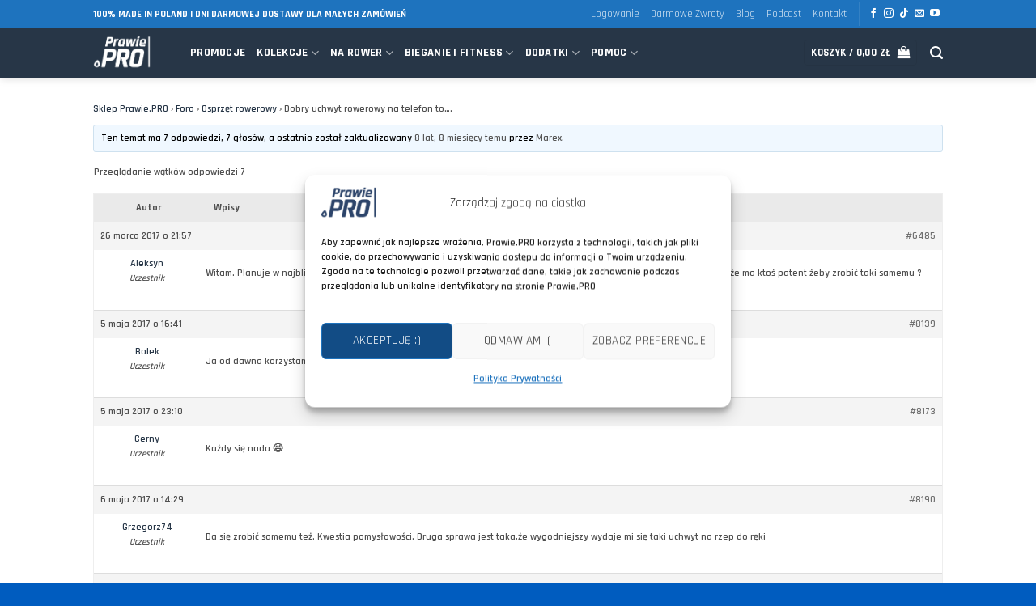

--- FILE ---
content_type: text/html; charset=UTF-8
request_url: https://prawie.pro/forums/temat/dobry-uchwyt-rowerowy-na-telefon-to/
body_size: 52307
content:
<!DOCTYPE html>
<html lang="pl-PL" class="loading-site no-js">
<head>
	<meta charset="UTF-8" />
	<link rel="profile" href="https://gmpg.org/xfn/11" />
	<link rel="pingback" href="https://prawie.pro/xmlrpc.php" />

	<script>(function(html){html.className = html.className.replace(/\bno-js\b/,'js')})(document.documentElement);</script>
<title>Dobry uchwyt rowerowy na telefon to&#8230;. &#8211; Prawie.PRO</title>
<meta name='robots' content='max-image-preview:large' />
<meta name="viewport" content="width=device-width, initial-scale=1" /><script>window._wca = window._wca || [];</script>
<link rel='dns-prefetch' href='//www.googletagmanager.com' />
<link rel='dns-prefetch' href='//inpostpay-widget-v2.inpost.pl' />
<link rel='dns-prefetch' href='//stats.wp.com' />
<link rel='dns-prefetch' href='//fonts.googleapis.com' />
<link href='https://fonts.gstatic.com' crossorigin rel='preconnect' />
<link rel='prefetch' href='https://prawie.pro/wp-content/themes/flatsome/assets/js/flatsome.js?ver=e2eddd6c228105dac048' />
<link rel='prefetch' href='https://prawie.pro/wp-content/themes/flatsome/assets/js/chunk.slider.js?ver=3.20.3' />
<link rel='prefetch' href='https://prawie.pro/wp-content/themes/flatsome/assets/js/chunk.popups.js?ver=3.20.3' />
<link rel='prefetch' href='https://prawie.pro/wp-content/themes/flatsome/assets/js/chunk.tooltips.js?ver=3.20.3' />
<link rel='prefetch' href='https://prawie.pro/wp-content/themes/flatsome/assets/js/woocommerce.js?ver=1c9be63d628ff7c3ff4c' />
<link rel="alternate" type="application/rss+xml" title="Prawie.PRO &raquo; Kanał z wpisami" href="https://prawie.pro/feed/" />
<link rel="alternate" type="application/rss+xml" title="Prawie.PRO &raquo; Kanał z komentarzami" href="https://prawie.pro/comments/feed/" />
<link rel="alternate" title="oEmbed (JSON)" type="application/json+oembed" href="https://prawie.pro/wp-json/oembed/1.0/embed?url=https%3A%2F%2Fprawie.pro%2Fforums%2Ftemat%2Fdobry-uchwyt-rowerowy-na-telefon-to%2F" />
<link rel="alternate" title="oEmbed (XML)" type="text/xml+oembed" href="https://prawie.pro/wp-json/oembed/1.0/embed?url=https%3A%2F%2Fprawie.pro%2Fforums%2Ftemat%2Fdobry-uchwyt-rowerowy-na-telefon-to%2F&#038;format=xml" />
<style id='wp-img-auto-sizes-contain-inline-css' type='text/css'>
img:is([sizes=auto i],[sizes^="auto," i]){contain-intrinsic-size:3000px 1500px}
/*# sourceURL=wp-img-auto-sizes-contain-inline-css */
</style>
<link rel='stylesheet' id='wp-components-css' href='https://prawie.pro/wp-includes/css/dist/components/style.min.css?ver=6.9' type='text/css' media='all' />
<link rel='stylesheet' id='woocommerce-dpd-blocks-integration-frontend-css' href='https://prawie.pro/wp-content/plugins/woocommerce-dpd/build/style-point-selection-block.css?ver=1738000107' type='text/css' media='all' />
<link rel='stylesheet' id='woocommerce-dpd-blocks-integration-editor-css' href='https://prawie.pro/wp-content/plugins/woocommerce-dpd/build/style-point-selection-block.css?ver=1738000107' type='text/css' media='all' />
<link rel='stylesheet' id='woocommerce-paczkomaty-inpost-blocks-integration-frontend-css' href='https://prawie.pro/wp-content/plugins/woocommerce-paczkomaty-inpost/build/point-selection-block-frontend.css?ver=1767974535' type='text/css' media='all' />
<link rel='stylesheet' id='woocommerce-paczkomaty-inpost-blocks-integration-editor-css' href='https://prawie.pro/wp-content/plugins/woocommerce-paczkomaty-inpost/build/point-selection-block.css?ver=1767974535' type='text/css' media='all' />
<style id='wp-emoji-styles-inline-css' type='text/css'>

	img.wp-smiley, img.emoji {
		display: inline !important;
		border: none !important;
		box-shadow: none !important;
		height: 1em !important;
		width: 1em !important;
		margin: 0 0.07em !important;
		vertical-align: -0.1em !important;
		background: none !important;
		padding: 0 !important;
	}
/*# sourceURL=wp-emoji-styles-inline-css */
</style>
<link rel='stylesheet' id='bbp-default-css' href='https://prawie.pro/wp-content/plugins/bbpress/templates/default/css/bbpress.min.css?ver=2.6.14' type='text/css' media='all' />
<link rel='stylesheet' id='gk-prawiepro-css' href='https://prawie.pro/wp-content/plugins/gk-prawiepro/assets/css/gk-prawiepro-20251016v3.css' type='text/css' media='all' />
<link rel='stylesheet' id='pay_by_paynow_pl_styles-css' href='https://prawie.pro/wp-content/plugins/pay-by-paynow-pl/assets/css/front.css?ver=2.5.10' type='text/css' media='all' />
<style id='woocommerce-inline-inline-css' type='text/css'>
.woocommerce form .form-row .required { visibility: visible; }
/*# sourceURL=woocommerce-inline-inline-css */
</style>
<link rel='stylesheet' id='cmplz-general-css' href='https://prawie.pro/wp-content/plugins/complianz-gdpr/assets/css/cookieblocker.min.css?ver=1766414063' type='text/css' media='all' />
<link rel='stylesheet' id='brands-styles-css' href='https://prawie.pro/wp-content/plugins/woocommerce/assets/css/brands.css?ver=10.3.7' type='text/css' media='all' />
<link rel='stylesheet' id='inpostpay-thank-you-css' href='https://prawie.pro/wp-content/plugins/inpost-pay/src/../assets/css/thank-you.css?ver=1000.2.0.5' type='text/css' media='all' />
<link rel='stylesheet' id='inpostpay-ippfront-css' href='https://prawie.pro/wp-content/plugins/inpost-pay/src/../assets/css/ippfront.css?ver=1000.2.0.5' type='text/css' media='all' />
<link rel='stylesheet' id='flatsome-swatches-frontend-css' href='https://prawie.pro/wp-content/themes/flatsome/assets/css/extensions/flatsome-swatches-frontend.css?ver=3.20.3' type='text/css' media='all' />
<link rel='stylesheet' id='wcwl_frontend-css' href='https://prawie.pro/wp-content/plugins/woocommerce-waitlist/includes/css/src/wcwl_frontend.min.css?ver=2.5.0' type='text/css' media='all' />
<link rel='stylesheet' id='dashicons-css' href='https://prawie.pro/wp-includes/css/dashicons.min.css?ver=6.9' type='text/css' media='all' />
<link rel='stylesheet' id='flatsome-main-css' href='https://prawie.pro/wp-content/themes/flatsome/assets/css/flatsome.css?ver=3.20.3' type='text/css' media='all' />
<style id='flatsome-main-inline-css' type='text/css'>
@font-face {
				font-family: "fl-icons";
				font-display: block;
				src: url(https://prawie.pro/wp-content/themes/flatsome/assets/css/icons/fl-icons.eot?v=3.20.3);
				src:
					url(https://prawie.pro/wp-content/themes/flatsome/assets/css/icons/fl-icons.eot#iefix?v=3.20.3) format("embedded-opentype"),
					url(https://prawie.pro/wp-content/themes/flatsome/assets/css/icons/fl-icons.woff2?v=3.20.3) format("woff2"),
					url(https://prawie.pro/wp-content/themes/flatsome/assets/css/icons/fl-icons.ttf?v=3.20.3) format("truetype"),
					url(https://prawie.pro/wp-content/themes/flatsome/assets/css/icons/fl-icons.woff?v=3.20.3) format("woff"),
					url(https://prawie.pro/wp-content/themes/flatsome/assets/css/icons/fl-icons.svg?v=3.20.3#fl-icons) format("svg");
			}
/*# sourceURL=flatsome-main-inline-css */
</style>
<link rel='stylesheet' id='flatsome-shop-css' href='https://prawie.pro/wp-content/themes/flatsome/assets/css/flatsome-shop.css?ver=3.20.3' type='text/css' media='all' />
<style id="flatsome-googlefonts-css" media="all">/* devanagari */
@font-face {
  font-family: 'Rajdhani';
  font-style: normal;
  font-weight: 400;
  src: url(/fonts.gstatic.com/s/rajdhani/v17/LDIxapCSOBg7S-QT7p4GM-aGW-rOq7s.woff2) format('woff2');
  unicode-range: U+0900-097F, U+1CD0-1CF9, U+200C-200D, U+20A8, U+20B9, U+20F0, U+25CC, U+A830-A839, U+A8E0-A8FF, U+11B00-11B09;
}
/* latin-ext */
@font-face {
  font-family: 'Rajdhani';
  font-style: normal;
  font-weight: 400;
  src: url(/fonts.gstatic.com/s/rajdhani/v17/LDIxapCSOBg7S-QT7p4JM-aGW-rOq7s.woff2) format('woff2');
  unicode-range: U+0100-02BA, U+02BD-02C5, U+02C7-02CC, U+02CE-02D7, U+02DD-02FF, U+0304, U+0308, U+0329, U+1D00-1DBF, U+1E00-1E9F, U+1EF2-1EFF, U+2020, U+20A0-20AB, U+20AD-20C0, U+2113, U+2C60-2C7F, U+A720-A7FF;
}
/* latin */
@font-face {
  font-family: 'Rajdhani';
  font-style: normal;
  font-weight: 400;
  src: url(/fonts.gstatic.com/s/rajdhani/v17/LDIxapCSOBg7S-QT7p4HM-aGW-rO.woff2) format('woff2');
  unicode-range: U+0000-00FF, U+0131, U+0152-0153, U+02BB-02BC, U+02C6, U+02DA, U+02DC, U+0304, U+0308, U+0329, U+2000-206F, U+20AC, U+2122, U+2191, U+2193, U+2212, U+2215, U+FEFF, U+FFFD;
}
/* devanagari */
@font-face {
  font-family: 'Rajdhani';
  font-style: normal;
  font-weight: 600;
  src: url(/fonts.gstatic.com/s/rajdhani/v17/LDI2apCSOBg7S-QT7pbYF_OqeefkkbIxyyg.woff2) format('woff2');
  unicode-range: U+0900-097F, U+1CD0-1CF9, U+200C-200D, U+20A8, U+20B9, U+20F0, U+25CC, U+A830-A839, U+A8E0-A8FF, U+11B00-11B09;
}
/* latin-ext */
@font-face {
  font-family: 'Rajdhani';
  font-style: normal;
  font-weight: 600;
  src: url(/fonts.gstatic.com/s/rajdhani/v17/LDI2apCSOBg7S-QT7pbYF_OleefkkbIxyyg.woff2) format('woff2');
  unicode-range: U+0100-02BA, U+02BD-02C5, U+02C7-02CC, U+02CE-02D7, U+02DD-02FF, U+0304, U+0308, U+0329, U+1D00-1DBF, U+1E00-1E9F, U+1EF2-1EFF, U+2020, U+20A0-20AB, U+20AD-20C0, U+2113, U+2C60-2C7F, U+A720-A7FF;
}
/* latin */
@font-face {
  font-family: 'Rajdhani';
  font-style: normal;
  font-weight: 600;
  src: url(/fonts.gstatic.com/s/rajdhani/v17/LDI2apCSOBg7S-QT7pbYF_OreefkkbIx.woff2) format('woff2');
  unicode-range: U+0000-00FF, U+0131, U+0152-0153, U+02BB-02BC, U+02C6, U+02DA, U+02DC, U+0304, U+0308, U+0329, U+2000-206F, U+20AC, U+2122, U+2191, U+2193, U+2212, U+2215, U+FEFF, U+FFFD;
}
/* devanagari */
@font-face {
  font-family: 'Rajdhani';
  font-style: normal;
  font-weight: 700;
  src: url(/fonts.gstatic.com/s/rajdhani/v17/LDI2apCSOBg7S-QT7pa8FvOqeefkkbIxyyg.woff2) format('woff2');
  unicode-range: U+0900-097F, U+1CD0-1CF9, U+200C-200D, U+20A8, U+20B9, U+20F0, U+25CC, U+A830-A839, U+A8E0-A8FF, U+11B00-11B09;
}
/* latin-ext */
@font-face {
  font-family: 'Rajdhani';
  font-style: normal;
  font-weight: 700;
  src: url(/fonts.gstatic.com/s/rajdhani/v17/LDI2apCSOBg7S-QT7pa8FvOleefkkbIxyyg.woff2) format('woff2');
  unicode-range: U+0100-02BA, U+02BD-02C5, U+02C7-02CC, U+02CE-02D7, U+02DD-02FF, U+0304, U+0308, U+0329, U+1D00-1DBF, U+1E00-1E9F, U+1EF2-1EFF, U+2020, U+20A0-20AB, U+20AD-20C0, U+2113, U+2C60-2C7F, U+A720-A7FF;
}
/* latin */
@font-face {
  font-family: 'Rajdhani';
  font-style: normal;
  font-weight: 700;
  src: url(/fonts.gstatic.com/s/rajdhani/v17/LDI2apCSOBg7S-QT7pa8FvOreefkkbIx.woff2) format('woff2');
  unicode-range: U+0000-00FF, U+0131, U+0152-0153, U+02BB-02BC, U+02C6, U+02DA, U+02DC, U+0304, U+0308, U+0329, U+2000-206F, U+20AC, U+2122, U+2191, U+2193, U+2212, U+2215, U+FEFF, U+FFFD;
}
</style>
<script type="text/javascript" id="woocommerce-google-analytics-integration-gtag-js-after">
/* <![CDATA[ */
/* Google Analytics for WooCommerce (gtag.js) */
					window.dataLayer = window.dataLayer || [];
					function gtag(){dataLayer.push(arguments);}
					// Set up default consent state.
					for ( const mode of [{"analytics_storage":"denied","ad_storage":"denied","ad_user_data":"denied","ad_personalization":"denied","region":["AT","BE","BG","HR","CY","CZ","DK","EE","FI","FR","DE","GR","HU","IS","IE","IT","LV","LI","LT","LU","MT","NL","NO","PL","PT","RO","SK","SI","ES","SE","GB","CH"]}] || [] ) {
						gtag( "consent", "default", { "wait_for_update": 500, ...mode } );
					}
					gtag("js", new Date());
					gtag("set", "developer_id.dOGY3NW", true);
					gtag("config", "G-MMRFQLH4B6", {"track_404":true,"allow_google_signals":true,"logged_in":false,"linker":{"domains":[],"allow_incoming":true},"custom_map":{"dimension1":"logged_in"}});
//# sourceURL=woocommerce-google-analytics-integration-gtag-js-after
/* ]]> */
</script>
<script type="text/javascript" src="https://prawie.pro/wp-includes/js/jquery/jquery.min.js?ver=3.7.1" id="jquery-core-js"></script>
<script type="text/javascript" src="https://prawie.pro/wp-includes/js/jquery/jquery-migrate.min.js?ver=3.4.1" id="jquery-migrate-js"></script>
<script type="text/javascript" id="gk-estimated-delivery-js-extra">
/* <![CDATA[ */
var gkEstimatedDelivery = {"deadlineTime":"14:22","daysOff":"01.01\\n21.04\\n01.05\\n03.05\\n01.11\\n11.11\\n24.12\\n25.12\\n26.12\\n15.08\\n19.06\\n06.01","daysOffMessage":"Dostawa ju\u017c od 0 z\u0142"};
//# sourceURL=gk-estimated-delivery-js-extra
/* ]]> */
</script>
<script type="text/javascript" src="https://prawie.pro/wp-content/plugins/gk-prawiepro/assets/js/estimated-delivery-20230823v1.js?ver=22" id="gk-estimated-delivery-js"></script>
<script type="text/javascript" src="https://prawie.pro/wp-content/plugins/woocommerce/assets/js/jquery-blockui/jquery.blockUI.min.js?ver=2.7.0-wc.10.3.7" id="wc-jquery-blockui-js" data-wp-strategy="defer"></script>
<script type="text/javascript" src="https://prawie.pro/wp-content/plugins/woocommerce/assets/js/js-cookie/js.cookie.min.js?ver=2.1.4-wc.10.3.7" id="wc-js-cookie-js" data-wp-strategy="defer"></script>
<script data-service="jetpack-statistics" data-category="statistics" type="text/plain" data-cmplz-src="https://stats.wp.com/s-202603.js" id="woocommerce-analytics-js" defer="defer" data-wp-strategy="defer"></script>
<link rel="https://api.w.org/" href="https://prawie.pro/wp-json/" /><link rel="EditURI" type="application/rsd+xml" title="RSD" href="https://prawie.pro/xmlrpc.php?rsd" />
<meta name="generator" content="WordPress 6.9" />
<meta name="generator" content="Seriously Simple Podcasting 3.14.2" />
<meta name="generator" content="WooCommerce 10.3.7" />
<link rel="canonical" href="https://prawie.pro/forums/temat/dobry-uchwyt-rowerowy-na-telefon-to/" />
<link rel='shortlink' href='https://prawie.pro/?p=6485' />
<script>  var el_i13_login_captcha=null; var el_i13_register_captcha=null; </script>
<link rel="alternate" type="application/rss+xml" title="Podcast RSS feed" href="https://prawie.pro/feed/podcast" />

	<style>img#wpstats{display:none}</style>
					<style>.cmplz-hidden {
					display: none !important;
				}</style><!-- Google site verification - Google for WooCommerce -->
<meta name="google-site-verification" content="6Nu_V-BwsbbzfUamBNjC9RO-XNOegFsOgfzHs8mUjlA" />
<script type="text/javascript">
    (function(c,l,a,r,i,t,y){
        c[a]=c[a]||function(){(c[a].q=c[a].q||[]).push(arguments)};
        t=l.createElement(r);t.async=1;t.src="https://www.clarity.ms/tag/"+i;
        y=l.getElementsByTagName(r)[0];y.parentNode.insertBefore(t,y);
    })(window, document, "clarity", "script", "i0q7bu31n0");
</script>


<!-- Google tag (gtag.js) -->
<script async src="https://www.googletagmanager.com/gtag/js?id=GT-NCNZHRRJ"></script>
<script>
  window.dataLayer = window.dataLayer || [];
  function gtag(){dataLayer.push(arguments);}
  gtag('js', new Date());

  gtag('config', 'GT-NCNZHRRJ');
</script>


<!-- TikTok Pixel Code Start -->
<script type="text/plain" data-service="tiktok" data-category="marketing">
!function (w, d, t) {
  w.TiktokAnalyticsObject=t;var ttq=w[t]=w[t]||[];ttq.methods=["page","track","identify","instances","debug","on","off","once","ready","alias","group","enableCookie","disableCookie","holdConsent","revokeConsent","grantConsent"],ttq.setAndDefer=function(t,e){t[e]=function(){t.push([e].concat(Array.prototype.slice.call(arguments,0)))}};for(var i=0;i<ttq.methods.length;i++)ttq.setAndDefer(ttq,ttq.methods[i]);ttq.instance=function(t){for(
var e=ttq._i[t]||[],n=0;n<ttq.methods.length;n++)ttq.setAndDefer(e,ttq.methods[n]);return e},ttq.load=function(e,n){var r="https://analytics.tiktok.com/i18n/pixel/events.js",o=n&&n.partner;ttq._i=ttq._i||{},ttq._i[e]=[],ttq._i[e]._u=r,ttq._t=ttq._t||{},ttq._t[e]=+new Date,ttq._o=ttq._o||{},ttq._o[e]=n||{};n=document.createElement("script")
;n.type="text/javascript",n.async=!0,n.src=r+"?sdkid="+e+"&lib="+t;e=document.getElementsByTagName("script")[0];e.parentNode.insertBefore(n,e)};


  ttq.load('D3EHGV3C77U2R2QSOA5G');
  ttq.page();
}(window, document, 'ttq');
</script>
<!-- TikTok Pixel Code End -->	<noscript><style>.woocommerce-product-gallery{ opacity: 1 !important; }</style></noscript>
				<script data-service="facebook" data-category="marketing"  type="text/plain">
				!function(f,b,e,v,n,t,s){if(f.fbq)return;n=f.fbq=function(){n.callMethod?
					n.callMethod.apply(n,arguments):n.queue.push(arguments)};if(!f._fbq)f._fbq=n;
					n.push=n;n.loaded=!0;n.version='2.0';n.queue=[];t=b.createElement(e);t.async=!0;
					t.src=v;s=b.getElementsByTagName(e)[0];s.parentNode.insertBefore(t,s)}(window,
					document,'script','https://connect.facebook.net/en_US/fbevents.js');
			</script>
			<!-- WooCommerce Facebook Integration Begin -->
			<script data-service="facebook" data-category="marketing"  type="text/plain">

				fbq('init', '212465550186466', {}, {
    "agent": "woocommerce_7-10.3.7-3.5.8"
});

				document.addEventListener( 'DOMContentLoaded', function() {
					// Insert placeholder for events injected when a product is added to the cart through AJAX.
					document.body.insertAdjacentHTML( 'beforeend', '<div class=\"wc-facebook-pixel-event-placeholder\"></div>' );
				}, false );

			</script>
			<!-- WooCommerce Facebook Integration End -->
			<link rel="icon" href="https://prawie.pro/wp-content/uploads/2021/03/logoprawie-100x100.jpg" sizes="32x32" />
<link rel="icon" href="https://prawie.pro/wp-content/uploads/2021/03/logoprawie-300x300.jpg" sizes="192x192" />
<link rel="apple-touch-icon" href="https://prawie.pro/wp-content/uploads/2021/03/logoprawie-300x300.jpg" />
<meta name="msapplication-TileImage" content="https://prawie.pro/wp-content/uploads/2021/03/logoprawie-300x300.jpg" />
<style id="custom-css" type="text/css">:root {--primary-color: #273647;--fs-color-primary: #273647;--fs-color-secondary: #1e73be;--fs-color-success: #1e73be;--fs-color-alert: #273647;--fs-color-base: #4f4f4f;--fs-experimental-link-color: #273647;--fs-experimental-link-color-hover: #111;}.tooltipster-base {--tooltip-color: #fff;--tooltip-bg-color: #000;}.off-canvas-right .mfp-content, .off-canvas-left .mfp-content {--drawer-width: 300px;}.off-canvas .mfp-content.off-canvas-cart {--drawer-width: 360px;}.header-main{height: 62px}#logo img{max-height: 62px}#logo{width:90px;}#logo img{padding:10px 0;}.header-bottom{min-height: 55px}.header-top{min-height: 34px}.transparent .header-main{height: 90px}.transparent #logo img{max-height: 90px}.has-transparent + .page-title:first-of-type,.has-transparent + #main > .page-title,.has-transparent + #main > div > .page-title,.has-transparent + #main .page-header-wrapper:first-of-type .page-title{padding-top: 120px;}.header.show-on-scroll,.stuck .header-main{height:70px!important}.stuck #logo img{max-height: 70px!important}.search-form{ width: 79%;}.header-bg-color {background-color: #273647}.header-bottom {background-color: #f1f1f1}.top-bar-nav > li > a{line-height: 16px }.header-main .nav > li > a{line-height: 16px }.stuck .header-main .nav > li > a{line-height: 50px }.header-bottom-nav > li > a{line-height: 16px }@media (max-width: 549px) {.header-main{height: 70px}#logo img{max-height: 70px}}.main-menu-overlay{background-color: #1e73be}.nav-dropdown{font-size:100%}.nav-dropdown-has-arrow li.has-dropdown:after{border-bottom-color: #1e73be;}.nav .nav-dropdown{background-color: #1e73be}.header-top{background-color:#1e73be!important;}body{font-size: 100%;}@media screen and (max-width: 549px){body{font-size: 100%;}}body{font-family: Rajdhani, sans-serif;}body {font-weight: 600;font-style: normal;}.nav > li > a {font-family: Rajdhani, sans-serif;}.mobile-sidebar-levels-2 .nav > li > ul > li > a {font-family: Rajdhani, sans-serif;}.nav > li > a,.mobile-sidebar-levels-2 .nav > li > ul > li > a {font-weight: 700;font-style: normal;}h1,h2,h3,h4,h5,h6,.heading-font, .off-canvas-center .nav-sidebar.nav-vertical > li > a{font-family: Rajdhani, sans-serif;}h1,h2,h3,h4,h5,h6,.heading-font,.banner h1,.banner h2 {font-weight: 700;font-style: normal;}.alt-font{font-family: Rajdhani, sans-serif;}.alt-font {font-weight: 700!important;font-style: normal!important;}.breadcrumbs{text-transform: none;}.header:not(.transparent) .header-nav-main.nav > li > a {color: #ffffff;}.shop-page-title.featured-title .title-overlay{background-color: rgba(0,0,0,0.39);}.current .breadcrumb-step, [data-icon-label]:after, .button#place_order,.button.checkout,.checkout-button,.single_add_to_cart_button.button, .sticky-add-to-cart-select-options-button{background-color: #273647!important }.has-equal-box-heights .box-image {padding-top: 155%;}.shop-page-title.featured-title .title-bg{background-image: url(https://prawie.pro/wp-content/uploads/2025/04/DSC9996.jpg);}@media screen and (min-width: 550px){.products .box-vertical .box-image{min-width: 600px!important;width: 600px!important;}}.footer-2{background-image: url('http://prawie.pro/wp-content/uploads/2021/03/IMG_8480.jpg');}.footer-2{background-color: #1e73be}.absolute-footer, html{background-color: #005cbf}button[name='update_cart'] { display: none; }.header-vertical-menu__opener{height: 108px}.nav-vertical-fly-out > li + li {border-top-width: 1px; border-top-style: solid;}.header-vertical-menu__fly-out .nav-vertical-fly-out > li.menu-item > a {height: 28px;}/* Custom CSS */li.wc_payment_method.payment_method_przelewy24 label img { height:23px; }.label-new.menu-item>a:after, .label-hot.menu-item>a:after, .label-sale.menu-item>a:after, .label-popular.menu-item>a:after, .label-custom.menu-item>a:after {text-transform: uppercase;font-size: 9px;font-weight: bolder;padding: 4px;border-radius: 2px;line-height: 12px;top: 1px;letter-spacing: 0.05em;margin-left: 4px;display: inline-block;position: relative;}.label-new.menu-item>a:after {content: 'Nowe' !important; /* Change Text */background-color: #FC6070;/* Change BG color */color: #FFFFFF; /* Change Text color */}.label-hot.menu-item>a:after {content: 'Bestseller' !important;background-color: #35CE9D;color: #FFFFFF;}.label-sale.menu-item>a:after {content: 'Promocja' !important;background-color: #FC6070;color: #FFFFFF;}.label-popular.menu-item>a:after {content: 'Ważne' !important;background-color: #6168F2;color: #FFFFFF;}.label-custom.menu-item > a:after {content: 'Custom';background-color: #262626;color: #FFFFFF;}.label-new.menu-item > a:after{content:"Nowość";}.label-hot.menu-item > a:after{content:"Popularne";}.label-sale.menu-item > a:after{content:"Promocja";}.label-popular.menu-item > a:after{content:"Popularne";}</style><style>.post-type-archive-product .inpostizi-bind-button {margin: 0 auto;}</style>		<style type="text/css" id="wp-custom-css">
			body .google-revocation-link-placeholder > div { display: none !important;}		</style>
		<style id="flatsome-swatches-css">.variations_form .ux-swatch.selected {box-shadow: 0 0 0 2px #1e73be;}.ux-swatches-in-loop .ux-swatch.selected {box-shadow: 0 0 0 2px #1e73be;}</style><link rel='stylesheet' id='wc-blocks-style-css' href='https://prawie.pro/wp-content/plugins/woocommerce/assets/client/blocks/wc-blocks.css?ver=wc-10.3.7' type='text/css' media='all' />
<style id='global-styles-inline-css' type='text/css'>
:root{--wp--preset--aspect-ratio--square: 1;--wp--preset--aspect-ratio--4-3: 4/3;--wp--preset--aspect-ratio--3-4: 3/4;--wp--preset--aspect-ratio--3-2: 3/2;--wp--preset--aspect-ratio--2-3: 2/3;--wp--preset--aspect-ratio--16-9: 16/9;--wp--preset--aspect-ratio--9-16: 9/16;--wp--preset--color--black: #000000;--wp--preset--color--cyan-bluish-gray: #abb8c3;--wp--preset--color--white: #ffffff;--wp--preset--color--pale-pink: #f78da7;--wp--preset--color--vivid-red: #cf2e2e;--wp--preset--color--luminous-vivid-orange: #ff6900;--wp--preset--color--luminous-vivid-amber: #fcb900;--wp--preset--color--light-green-cyan: #7bdcb5;--wp--preset--color--vivid-green-cyan: #00d084;--wp--preset--color--pale-cyan-blue: #8ed1fc;--wp--preset--color--vivid-cyan-blue: #0693e3;--wp--preset--color--vivid-purple: #9b51e0;--wp--preset--color--primary: #273647;--wp--preset--color--secondary: #1e73be;--wp--preset--color--success: #1e73be;--wp--preset--color--alert: #273647;--wp--preset--gradient--vivid-cyan-blue-to-vivid-purple: linear-gradient(135deg,rgb(6,147,227) 0%,rgb(155,81,224) 100%);--wp--preset--gradient--light-green-cyan-to-vivid-green-cyan: linear-gradient(135deg,rgb(122,220,180) 0%,rgb(0,208,130) 100%);--wp--preset--gradient--luminous-vivid-amber-to-luminous-vivid-orange: linear-gradient(135deg,rgb(252,185,0) 0%,rgb(255,105,0) 100%);--wp--preset--gradient--luminous-vivid-orange-to-vivid-red: linear-gradient(135deg,rgb(255,105,0) 0%,rgb(207,46,46) 100%);--wp--preset--gradient--very-light-gray-to-cyan-bluish-gray: linear-gradient(135deg,rgb(238,238,238) 0%,rgb(169,184,195) 100%);--wp--preset--gradient--cool-to-warm-spectrum: linear-gradient(135deg,rgb(74,234,220) 0%,rgb(151,120,209) 20%,rgb(207,42,186) 40%,rgb(238,44,130) 60%,rgb(251,105,98) 80%,rgb(254,248,76) 100%);--wp--preset--gradient--blush-light-purple: linear-gradient(135deg,rgb(255,206,236) 0%,rgb(152,150,240) 100%);--wp--preset--gradient--blush-bordeaux: linear-gradient(135deg,rgb(254,205,165) 0%,rgb(254,45,45) 50%,rgb(107,0,62) 100%);--wp--preset--gradient--luminous-dusk: linear-gradient(135deg,rgb(255,203,112) 0%,rgb(199,81,192) 50%,rgb(65,88,208) 100%);--wp--preset--gradient--pale-ocean: linear-gradient(135deg,rgb(255,245,203) 0%,rgb(182,227,212) 50%,rgb(51,167,181) 100%);--wp--preset--gradient--electric-grass: linear-gradient(135deg,rgb(202,248,128) 0%,rgb(113,206,126) 100%);--wp--preset--gradient--midnight: linear-gradient(135deg,rgb(2,3,129) 0%,rgb(40,116,252) 100%);--wp--preset--font-size--small: 13px;--wp--preset--font-size--medium: 20px;--wp--preset--font-size--large: 36px;--wp--preset--font-size--x-large: 42px;--wp--preset--spacing--20: 0.44rem;--wp--preset--spacing--30: 0.67rem;--wp--preset--spacing--40: 1rem;--wp--preset--spacing--50: 1.5rem;--wp--preset--spacing--60: 2.25rem;--wp--preset--spacing--70: 3.38rem;--wp--preset--spacing--80: 5.06rem;--wp--preset--shadow--natural: 6px 6px 9px rgba(0, 0, 0, 0.2);--wp--preset--shadow--deep: 12px 12px 50px rgba(0, 0, 0, 0.4);--wp--preset--shadow--sharp: 6px 6px 0px rgba(0, 0, 0, 0.2);--wp--preset--shadow--outlined: 6px 6px 0px -3px rgb(255, 255, 255), 6px 6px rgb(0, 0, 0);--wp--preset--shadow--crisp: 6px 6px 0px rgb(0, 0, 0);}:where(body) { margin: 0; }.wp-site-blocks > .alignleft { float: left; margin-right: 2em; }.wp-site-blocks > .alignright { float: right; margin-left: 2em; }.wp-site-blocks > .aligncenter { justify-content: center; margin-left: auto; margin-right: auto; }:where(.is-layout-flex){gap: 0.5em;}:where(.is-layout-grid){gap: 0.5em;}.is-layout-flow > .alignleft{float: left;margin-inline-start: 0;margin-inline-end: 2em;}.is-layout-flow > .alignright{float: right;margin-inline-start: 2em;margin-inline-end: 0;}.is-layout-flow > .aligncenter{margin-left: auto !important;margin-right: auto !important;}.is-layout-constrained > .alignleft{float: left;margin-inline-start: 0;margin-inline-end: 2em;}.is-layout-constrained > .alignright{float: right;margin-inline-start: 2em;margin-inline-end: 0;}.is-layout-constrained > .aligncenter{margin-left: auto !important;margin-right: auto !important;}.is-layout-constrained > :where(:not(.alignleft):not(.alignright):not(.alignfull)){margin-left: auto !important;margin-right: auto !important;}body .is-layout-flex{display: flex;}.is-layout-flex{flex-wrap: wrap;align-items: center;}.is-layout-flex > :is(*, div){margin: 0;}body .is-layout-grid{display: grid;}.is-layout-grid > :is(*, div){margin: 0;}body{padding-top: 0px;padding-right: 0px;padding-bottom: 0px;padding-left: 0px;}a:where(:not(.wp-element-button)){text-decoration: none;}:root :where(.wp-element-button, .wp-block-button__link){background-color: #32373c;border-width: 0;color: #fff;font-family: inherit;font-size: inherit;font-style: inherit;font-weight: inherit;letter-spacing: inherit;line-height: inherit;padding-top: calc(0.667em + 2px);padding-right: calc(1.333em + 2px);padding-bottom: calc(0.667em + 2px);padding-left: calc(1.333em + 2px);text-decoration: none;text-transform: inherit;}.has-black-color{color: var(--wp--preset--color--black) !important;}.has-cyan-bluish-gray-color{color: var(--wp--preset--color--cyan-bluish-gray) !important;}.has-white-color{color: var(--wp--preset--color--white) !important;}.has-pale-pink-color{color: var(--wp--preset--color--pale-pink) !important;}.has-vivid-red-color{color: var(--wp--preset--color--vivid-red) !important;}.has-luminous-vivid-orange-color{color: var(--wp--preset--color--luminous-vivid-orange) !important;}.has-luminous-vivid-amber-color{color: var(--wp--preset--color--luminous-vivid-amber) !important;}.has-light-green-cyan-color{color: var(--wp--preset--color--light-green-cyan) !important;}.has-vivid-green-cyan-color{color: var(--wp--preset--color--vivid-green-cyan) !important;}.has-pale-cyan-blue-color{color: var(--wp--preset--color--pale-cyan-blue) !important;}.has-vivid-cyan-blue-color{color: var(--wp--preset--color--vivid-cyan-blue) !important;}.has-vivid-purple-color{color: var(--wp--preset--color--vivid-purple) !important;}.has-primary-color{color: var(--wp--preset--color--primary) !important;}.has-secondary-color{color: var(--wp--preset--color--secondary) !important;}.has-success-color{color: var(--wp--preset--color--success) !important;}.has-alert-color{color: var(--wp--preset--color--alert) !important;}.has-black-background-color{background-color: var(--wp--preset--color--black) !important;}.has-cyan-bluish-gray-background-color{background-color: var(--wp--preset--color--cyan-bluish-gray) !important;}.has-white-background-color{background-color: var(--wp--preset--color--white) !important;}.has-pale-pink-background-color{background-color: var(--wp--preset--color--pale-pink) !important;}.has-vivid-red-background-color{background-color: var(--wp--preset--color--vivid-red) !important;}.has-luminous-vivid-orange-background-color{background-color: var(--wp--preset--color--luminous-vivid-orange) !important;}.has-luminous-vivid-amber-background-color{background-color: var(--wp--preset--color--luminous-vivid-amber) !important;}.has-light-green-cyan-background-color{background-color: var(--wp--preset--color--light-green-cyan) !important;}.has-vivid-green-cyan-background-color{background-color: var(--wp--preset--color--vivid-green-cyan) !important;}.has-pale-cyan-blue-background-color{background-color: var(--wp--preset--color--pale-cyan-blue) !important;}.has-vivid-cyan-blue-background-color{background-color: var(--wp--preset--color--vivid-cyan-blue) !important;}.has-vivid-purple-background-color{background-color: var(--wp--preset--color--vivid-purple) !important;}.has-primary-background-color{background-color: var(--wp--preset--color--primary) !important;}.has-secondary-background-color{background-color: var(--wp--preset--color--secondary) !important;}.has-success-background-color{background-color: var(--wp--preset--color--success) !important;}.has-alert-background-color{background-color: var(--wp--preset--color--alert) !important;}.has-black-border-color{border-color: var(--wp--preset--color--black) !important;}.has-cyan-bluish-gray-border-color{border-color: var(--wp--preset--color--cyan-bluish-gray) !important;}.has-white-border-color{border-color: var(--wp--preset--color--white) !important;}.has-pale-pink-border-color{border-color: var(--wp--preset--color--pale-pink) !important;}.has-vivid-red-border-color{border-color: var(--wp--preset--color--vivid-red) !important;}.has-luminous-vivid-orange-border-color{border-color: var(--wp--preset--color--luminous-vivid-orange) !important;}.has-luminous-vivid-amber-border-color{border-color: var(--wp--preset--color--luminous-vivid-amber) !important;}.has-light-green-cyan-border-color{border-color: var(--wp--preset--color--light-green-cyan) !important;}.has-vivid-green-cyan-border-color{border-color: var(--wp--preset--color--vivid-green-cyan) !important;}.has-pale-cyan-blue-border-color{border-color: var(--wp--preset--color--pale-cyan-blue) !important;}.has-vivid-cyan-blue-border-color{border-color: var(--wp--preset--color--vivid-cyan-blue) !important;}.has-vivid-purple-border-color{border-color: var(--wp--preset--color--vivid-purple) !important;}.has-primary-border-color{border-color: var(--wp--preset--color--primary) !important;}.has-secondary-border-color{border-color: var(--wp--preset--color--secondary) !important;}.has-success-border-color{border-color: var(--wp--preset--color--success) !important;}.has-alert-border-color{border-color: var(--wp--preset--color--alert) !important;}.has-vivid-cyan-blue-to-vivid-purple-gradient-background{background: var(--wp--preset--gradient--vivid-cyan-blue-to-vivid-purple) !important;}.has-light-green-cyan-to-vivid-green-cyan-gradient-background{background: var(--wp--preset--gradient--light-green-cyan-to-vivid-green-cyan) !important;}.has-luminous-vivid-amber-to-luminous-vivid-orange-gradient-background{background: var(--wp--preset--gradient--luminous-vivid-amber-to-luminous-vivid-orange) !important;}.has-luminous-vivid-orange-to-vivid-red-gradient-background{background: var(--wp--preset--gradient--luminous-vivid-orange-to-vivid-red) !important;}.has-very-light-gray-to-cyan-bluish-gray-gradient-background{background: var(--wp--preset--gradient--very-light-gray-to-cyan-bluish-gray) !important;}.has-cool-to-warm-spectrum-gradient-background{background: var(--wp--preset--gradient--cool-to-warm-spectrum) !important;}.has-blush-light-purple-gradient-background{background: var(--wp--preset--gradient--blush-light-purple) !important;}.has-blush-bordeaux-gradient-background{background: var(--wp--preset--gradient--blush-bordeaux) !important;}.has-luminous-dusk-gradient-background{background: var(--wp--preset--gradient--luminous-dusk) !important;}.has-pale-ocean-gradient-background{background: var(--wp--preset--gradient--pale-ocean) !important;}.has-electric-grass-gradient-background{background: var(--wp--preset--gradient--electric-grass) !important;}.has-midnight-gradient-background{background: var(--wp--preset--gradient--midnight) !important;}.has-small-font-size{font-size: var(--wp--preset--font-size--small) !important;}.has-medium-font-size{font-size: var(--wp--preset--font-size--medium) !important;}.has-large-font-size{font-size: var(--wp--preset--font-size--large) !important;}.has-x-large-font-size{font-size: var(--wp--preset--font-size--x-large) !important;}
/*# sourceURL=global-styles-inline-css */
</style>
<link rel='stylesheet' id='flatsome-effects-css' href='https://prawie.pro/wp-content/themes/flatsome/assets/css/effects.css?ver=3.20.3' type='text/css' media='all' />
</head>

<body data-cmplz=1 class="topic bbpress bbp-no-js wp-singular topic-template-default single single-topic postid-6485 wp-theme-flatsome theme-flatsome woocommerce-no-js full-width header-shadow lightbox nav-dropdown-has-arrow nav-dropdown-has-shadow mobile-submenu-slide mobile-submenu-slide-levels-2 mobile-submenu-toggle">


<script type="text/javascript" id="bbp-swap-no-js-body-class">
	document.body.className = document.body.className.replace( 'bbp-no-js', 'bbp-js' );
</script>

		<script>
			const IPPWidgetOptions = {
				merchantClientId: `76e62172-f930-46c7-90cb-34ab145e758e`,
				basketBindingApiKey: ``,
				language: `pl`,
				isBlock: `false`
			};
			console.log("Basket ID: 08433ade-2ee7-4515-5979-cad34fd415cf");
		</script>
		
<a class="skip-link screen-reader-text" href="#main">Przewiń do zawartości</a>

<div id="wrapper">

	
	<header id="header" class="header has-sticky sticky-jump">
		<div class="header-wrapper">
			<div id="top-bar" class="header-top hide-for-sticky nav-dark">
    <div class="flex-row container">
      <div class="flex-col hide-for-medium flex-left">
          <ul class="nav nav-left medium-nav-center nav-small  nav-line-bottom nav-prompts-overlay">
              <li class="html custom html_topbar_left"><center><strong> <a style="color: #ffffff;" href="https://prawie.pro/sklep">100% MADE IN POLAND | DNI DARMOWEJ DOSTAWY DLA MAŁYCH ZAMÓWIEŃ</a>
</center></strong></li>          </ul>
      </div>

      <div class="flex-col hide-for-medium flex-center">
          <ul class="nav nav-center nav-small  nav-line-bottom nav-prompts-overlay">
                        </ul>
      </div>

      <div class="flex-col hide-for-medium flex-right">
         <ul class="nav top-bar-nav nav-right nav-small  nav-line-bottom nav-prompts-overlay">
              
<li class="account-item has-icon">

	<a href="https://prawie.pro/moje-konto/" class="nav-top-link nav-top-not-logged-in is-small is-small" title="Logowanie" role="button" data-open="#login-form-popup" aria-controls="login-form-popup" aria-expanded="false" aria-haspopup="dialog" data-flatsome-role-button>
					<span>
			Logowanie			</span>
				</a>




</li>
<li id="menu-item-11085" class="menu-item menu-item-type-post_type menu-item-object-page menu-item-11085 menu-item-design-default"><a href="https://prawie.pro/pomoc/zwroty-i-reklamacje/" class="nav-top-link">Darmowe Zwroty</a></li>
<li id="menu-item-75097" class="menu-item menu-item-type-post_type menu-item-object-page current_page_parent menu-item-75097 menu-item-design-default"><a href="https://prawie.pro/blog/" class="nav-top-link">Blog</a></li>
<li id="menu-item-79087" class="menu-item menu-item-type-custom menu-item-object-custom menu-item-79087 menu-item-design-default"><a href="https://prawie.pro/dzial/podcast/" class="nav-top-link">Podcast</a></li>
<li id="menu-item-11071" class="menu-item menu-item-type-post_type menu-item-object-page menu-item-11071 menu-item-design-default"><a href="https://prawie.pro/kontakt/" class="nav-top-link">Kontakt</a></li>
<li class="header-divider"></li><li class="html header-social-icons ml-0">
	<div class="social-icons follow-icons" ><a href="https://www.facebook.com/leszekprawiepro" target="_blank" data-label="Facebook" class="icon plain tooltip facebook" title="Śledź na Facebooku" aria-label="Śledź na Facebooku" rel="noopener nofollow"><i class="icon-facebook" aria-hidden="true"></i></a><a href="https://www.instagram.com/prawie_pro/" target="_blank" data-label="Instagram" class="icon plain tooltip instagram" title="Obserwuj na Instagramie" aria-label="Obserwuj na Instagramie" rel="noopener nofollow"><i class="icon-instagram" aria-hidden="true"></i></a><a href="https://www.tiktok.com/@prawie.pro" target="_blank" data-label="TikTok" class="icon plain tooltip tiktok" title="Obserwuj na TikToku" aria-label="Obserwuj na TikToku" rel="noopener nofollow"><i class="icon-tiktok" aria-hidden="true"></i></a><a href="/cdn-cgi/l/email-protection#a0d3cbccc5d0e0d0d2c1d7c9c58ed0d2cf" data-label="E-mail" target="_blank" class="icon plain tooltip email" title="Wyślij nam email" aria-label="Wyślij nam email" rel="nofollow noopener"><i class="icon-envelop" aria-hidden="true"></i></a><a href="https://www.youtube.com/channel/UCOxPs9MBuKQIgfINRvdKSrA" data-label="YouTube" target="_blank" class="icon plain tooltip youtube" title="Śledź na YouTube" aria-label="Śledź na YouTube" rel="noopener nofollow"><i class="icon-youtube" aria-hidden="true"></i></a></div></li>
          </ul>
      </div>

            <div class="flex-col show-for-medium flex-grow">
          <ul class="nav nav-center nav-small mobile-nav  nav-line-bottom nav-prompts-overlay">
              <li class="html custom html_topbar_left"><center><strong> <a style="color: #ffffff;" href="https://prawie.pro/sklep">100% MADE IN POLAND | DNI DARMOWEJ DOSTAWY DLA MAŁYCH ZAMÓWIEŃ</a>
</center></strong></li>          </ul>
      </div>
      
    </div>
</div>
<div id="masthead" class="header-main nav-dark">
      <div class="header-inner flex-row container logo-left medium-logo-center" role="navigation">

          <!-- Logo -->
          <div id="logo" class="flex-col logo">
            
<!-- Header logo -->
<a href="https://prawie.pro/" title="Prawie.PRO - Polska odzież kolarska. 100% Made in Poland" rel="home">
		<img width="645" height="378" src="https://prawie.pro/wp-content/uploads/2021/04/prawie-pro-pp-1-e1615646005124.png" class="header_logo header-logo" alt="Prawie.PRO"/><img  width="645" height="378" src="https://prawie.pro/wp-content/uploads/2021/04/prawie-pro-pp-1-e1615646005124.png" class="header-logo-dark" alt="Prawie.PRO"/></a>
          </div>

          <!-- Mobile Left Elements -->
          <div class="flex-col show-for-medium flex-left">
            <ul class="mobile-nav nav nav-left ">
              <li class="nav-icon has-icon">
	<div class="header-button">		<a href="#" class="icon primary button round is-small" data-open="#main-menu" data-pos="left" data-bg="main-menu-overlay" role="button" aria-label="Menu" aria-controls="main-menu" aria-expanded="false" aria-haspopup="dialog" data-flatsome-role-button>
			<i class="icon-menu" aria-hidden="true"></i>					</a>
	 </div> </li>
            </ul>
          </div>

          <!-- Left Elements -->
          <div class="flex-col hide-for-medium flex-left
            flex-grow">
            <ul class="header-nav header-nav-main nav nav-left  nav-size-medium nav-uppercase nav-prompts-overlay" >
              <li id="menu-item-341226" class="menu-item menu-item-type-post_type menu-item-object-page menu-item-341226 menu-item-design-default"><a href="https://prawie.pro/promo/" class="nav-top-link">PROmocje</a></li>
<li id="menu-item-10016" class="menu-item menu-item-type-custom menu-item-object-custom menu-item-has-children menu-item-10016 menu-item-design-container-width menu-item-has-block has-dropdown"><a href="/sklep" class="nav-top-link" aria-expanded="false" aria-haspopup="menu">Kolekcje<i class="icon-angle-down" aria-hidden="true"></i></a><div class="sub-menu nav-dropdown"><div class="row row-collapse row-full-width align-middle"  id="row-475066731">


	<div id="col-1973868975" class="col medium-12 small-12 large-6"  >
				<div class="col-inner dark" style="background-color:#2e456b;" >
			
			

<div class="row row-collapse align-equal"  id="row-1192633620">


	<div id="col-804358220" class="col medium-6 small-12 large-6"  >
				<div class="col-inner text-shadow-2"  >
			
			


  <div class="banner has-hover bg-zoom" id="banner-1121870303">
          <div class="banner-inner fill">
        <div class="banner-bg fill" >
            <img width="1020" height="1529" src="https://prawie.pro/wp-content/uploads/2025/05/DSC9729-1350x2024.jpg" class="bg attachment-large size-large" alt="" decoding="async" fetchpriority="high" />                        <div class="overlay"></div>            
                    </div>
		
	<div class="ux-shape-divider ux-shape-divider--bottom ux-shape-divider--style-triangle-opacity">
		<svg viewBox="0 0 1000 100" xmlns="http://www.w3.org/2000/svg" preserveAspectRatio="none">
	<path class="ux-shape-fill" d="M1025 100H-25L500 24L1025 100Z"/>
	<path class="ux-shape-fill" opacity="0.3" d="M1025 100H-25L500 0L1025 100Z"/>
</svg>
	</div>
        <div class="banner-layers container">
            <a class="fill" href="/promo"><div class="fill banner-link"></div></a>            

   <div id="text-box-150377931" class="text-box banner-layer x50 md-x50 lg-x50 y50 md-y50 lg-y50 res-text">
                                <div class="text-box-content text dark">
              
              <div class="text-inner text-center">
                  

<h2 class="uppercase"><a href="/promo">PROMOJE</a></h2>

              </div>
           </div>
                            
<style>
#text-box-150377931 {
  width: 60%;
}
#text-box-150377931 .text-box-content {
  font-size: 100%;
}
@media (min-width:550px) {
  #text-box-150377931 {
    width: 60%;
  }
}
</style>
    </div>
 

        </div>
      </div>

            
<style>
#banner-1121870303 {
  padding-top: 300px;
  background-color: rgb(30, 115, 190);
}
#banner-1121870303 .overlay {
  background-color: rgba(46, 69, 107, 0.285);
}
#banner-1121870303 .banner-bg img {
  object-position: 42% 44%;
}
#banner-1121870303 .ux-shape-divider--bottom svg {
  height: 150px;
  --divider-width: 179%;
}
#banner-1121870303 .ux-shape-divider--bottom .ux-shape-fill {
  fill: rgba(30, 115, 190, 0.308);
}
</style>
  </div>



		</div>
					</div>

	

	<div id="col-1936552346" class="col medium-6 small-12 large-6"  >
				<div class="col-inner text-shadow-3 dark"  >
			
			

<h2><a href="_wp_link_placeholder" data-wplink-edit="true">Kolekcje</a></h2>
	<div class="ux-menu stack stack-col justify-start ux-menu--divider-solid">
		

	<div class="ux-menu-link flex menu-item">
		<a class="ux-menu-link__link flex" href="https://prawie.pro/sklep" >
			<i class="ux-menu-link__icon text-center icon-checkmark" aria-hidden="true"></i>			<span class="ux-menu-link__text">
				Wszystkie PROdukty			</span>
		</a>
	</div>
	

	<div class="ux-menu-link flex menu-item">
		<a class="ux-menu-link__link flex" href="https://prawie.pro/przeznaczenie/trenazer/" >
			<i class="ux-menu-link__icon text-center icon-checkmark" aria-hidden="true"></i>			<span class="ux-menu-link__text">
				Na trenażer			</span>
		</a>
	</div>
	

	<div class="ux-menu-link flex menu-item">
		<a class="ux-menu-link__link flex" href="https://prawie.pro/wlasciwosci/ochrona-przed-chlodem/" >
			<i class="ux-menu-link__icon text-center icon-star" aria-hidden="true"></i>			<span class="ux-menu-link__text">
				Na Chłód			</span>
		</a>
	</div>
	

	<div class="ux-menu-link flex menu-item">
		<a class="ux-menu-link__link flex" href="https://prawie.pro/sklep/?filter_plec=kobieta" >
			<i class="ux-menu-link__icon text-center icon-heart" aria-hidden="true"></i>			<span class="ux-menu-link__text">
				Dla Kobiet			</span>
		</a>
	</div>
	

	<div class="ux-menu-link flex menu-item">
		<a class="ux-menu-link__link flex" href="https://prawie.pro/sklep/?filter_plec=mezczyzna" >
			<i class="ux-menu-link__icon text-center icon-heart-o" aria-hidden="true"></i>			<span class="ux-menu-link__text">
				Dla Mężczyzn			</span>
		</a>
	</div>
	

	<div class="ux-menu-link flex menu-item">
		<a class="ux-menu-link__link flex" href="https://prawie.pro/kat/dodatki/karty-podarunkowe/" >
			<i class="ux-menu-link__icon text-center icon-gift" aria-hidden="true"></i>			<span class="ux-menu-link__text">
				Karty Prezentowe i Vouchery			</span>
		</a>
	</div>
	


	</div>
	

		</div>
					</div>

	


<style>
#row-1192633620 > .col > .col-inner {
  padding: 10px 10px 10px 10px;
}
</style>
</div>

		</div>
					</div>

	

	<div id="col-628965191" class="col medium-12 small-12 large-6"  >
				<div class="col-inner text-shadow-5 dark" style="background-color:rgba(46, 69, 107, 0.971);" >
			
			

<div class="row row-collapse align-equal"  id="row-1258968993">


	<div id="col-1207115488" class="col medium-6 small-12 large-6"  >
				<div class="col-inner"  >
			
			


  <div class="banner has-hover" id="banner-1109163656">
          <div class="banner-inner fill">
        <div class="banner-bg fill" >
            <img width="1020" height="1530" src="https://prawie.pro/wp-content/uploads/2024/10/IMG_9482-1349x2024.jpg" class="bg attachment-large size-large" alt="" decoding="async" />                        <div class="overlay"></div>            
            <div class="effect-sparkle bg-effect fill no-click"></div>        </div>
		
	<div class="ux-shape-divider ux-shape-divider--bottom ux-shape-divider--style-triangle-opacity">
		<svg viewBox="0 0 1000 100" xmlns="http://www.w3.org/2000/svg" preserveAspectRatio="none">
	<path class="ux-shape-fill" d="M1025 100H-25L500 24L1025 100Z"/>
	<path class="ux-shape-fill" opacity="0.3" d="M1025 100H-25L500 0L1025 100Z"/>
</svg>
	</div>
        <div class="banner-layers container">
            <a class="fill" href="https://prawie.pro/sklep/?orderby=date&#038;paged=1"><div class="fill banner-link"></div></a>            

   <div id="text-box-2051351118" class="text-box banner-layer x50 md-x50 lg-x50 y50 md-y50 lg-y50 res-text">
                                <div class="text-box-content text dark">
              
              <div class="text-inner text-center">
                  

<h2 class="uppercase"><a href="https://prawie.pro/sklep/?orderby=date&amp;paged=1">Nowości</a></h2>

              </div>
           </div>
                            
<style>
#text-box-2051351118 {
  width: 60%;
}
#text-box-2051351118 .text-box-content {
  font-size: 100%;
}
@media (min-width:550px) {
  #text-box-2051351118 {
    width: 60%;
  }
}
</style>
    </div>
 

        </div>
      </div>

            
<style>
#banner-1109163656 {
  padding-top: 300px;
  background-color: rgba(46, 69, 107, 0.366);
}
#banner-1109163656 .overlay {
  background-color: rgba(46, 69, 107, 0.279);
}
#banner-1109163656 .banner-bg img {
  object-position: 52% 51%;
}
#banner-1109163656 .ux-shape-divider--bottom svg {
  height: 150px;
  --divider-width: 100%;
}
#banner-1109163656 .ux-shape-divider--bottom .ux-shape-fill {
  fill: rgba(30, 115, 190, 0.366);
}
</style>
  </div>



		</div>
					</div>

	

	<div id="col-1632201730" class="col medium-6 small-12 large-6"  >
				<div class="col-inner"  >
			
			

<h2><a href="https://prawie.pro/sklep/?orderby=popularity">Popularne</a></h2>
	<div class="ux-menu stack stack-col justify-start ux-menu--divider-solid">
		

	<div class="ux-menu-link flex menu-item label-new">
		<a class="ux-menu-link__link flex" href="https://prawie.pro/przeznaczenie/na-prezent/" >
			<i class="ux-menu-link__icon text-center icon-gift" aria-hidden="true"></i>			<span class="ux-menu-link__text">
				Na Prezent			</span>
		</a>
	</div>
	

	<div class="ux-menu-link flex menu-item">
		<a class="ux-menu-link__link flex" href="https://prawie.pro/sklep/?orderby=popularity" >
			<i class="ux-menu-link__icon text-center icon-star" aria-hidden="true"></i>			<span class="ux-menu-link__text">
				Bestsellery			</span>
		</a>
	</div>
	

	<div class="ux-menu-link flex menu-item">
		<a class="ux-menu-link__link flex" href="https://prawie.pro/kat/dodatki/ksiazki/" >
			<i class="ux-menu-link__icon text-center icon-user" aria-hidden="true"></i>			<span class="ux-menu-link__text">
				Książka Prawie.PRO			</span>
		</a>
	</div>
	

	<div class="ux-menu-link flex menu-item">
		<a class="ux-menu-link__link flex" href="https://prawie.pro/sklep/?orderby=date" >
			<i class="ux-menu-link__icon text-center icon-clock" aria-hidden="true"></i>			<span class="ux-menu-link__text">
				Nowości			</span>
		</a>
	</div>
	

	<div class="ux-menu-link flex menu-item">
		<a class="ux-menu-link__link flex" href="https://prawie.pro/sklep/?orderby=price-desc" >
			<i class="ux-menu-link__icon text-center icon-heart" aria-hidden="true"></i>			<span class="ux-menu-link__text">
				Najdroższe			</span>
		</a>
	</div>
	

	<div class="ux-menu-link flex menu-item">
		<a class="ux-menu-link__link flex" href="https://prawie.pro/sklep/?orderby=price" >
			<i class="ux-menu-link__icon text-center icon-heart-o" aria-hidden="true"></i>			<span class="ux-menu-link__text">
				Najtańsze			</span>
		</a>
	</div>
	


	</div>
	

		</div>
					</div>

	


<style>
#row-1258968993 > .col > .col-inner {
  padding: 10px 10px 10px 10px;
}
</style>
</div>

		</div>
					</div>

	


<style>
#row-475066731 > .col > .col-inner {
  padding: 20px 20px 20px 20px;
  background-color: #2e456b;
}
</style>
</div></div></li>
<li id="menu-item-10363" class="menu-item menu-item-type-taxonomy menu-item-object-product_cat menu-item-has-children menu-item-10363 menu-item-design-container-width menu-item-has-block has-dropdown"><a href="https://prawie.pro/kat/rower/" class="nav-top-link" aria-expanded="false" aria-haspopup="menu">Na Rower<i class="icon-angle-down" aria-hidden="true"></i></a><div class="sub-menu nav-dropdown"><div class="row row-collapse row-full-width align-middle"  id="row-222178251">


	<div id="col-1727657857" class="col medium-12 small-12 large-6"  >
				<div class="col-inner dark" style="background-color:#2e456b;" >
			
			

<div class="row row-collapse align-equal"  id="row-1158517441">


	<div id="col-1016701304" class="col medium-6 small-12 large-6"  >
				<div class="col-inner text-shadow-2"  >
			
			


  <div class="banner has-hover bg-zoom" id="banner-68574876">
          <div class="banner-inner fill">
        <div class="banner-bg fill" >
            <img width="1020" height="1020" src="https://prawie.pro/wp-content/uploads/2022/06/DSC8950-scaled-2024x2024.jpg" class="bg attachment-large size-large" alt="" decoding="async" />                        <div class="overlay"></div>            
                    </div>
		
        <div class="banner-layers container">
            <a class="fill" href="https://prawie.pro/kat/rower/"><div class="fill banner-link"></div></a>            

   <div id="text-box-1894715588" class="text-box banner-layer x50 md-x50 lg-x50 y50 md-y50 lg-y50 res-text">
                                <div class="text-box-content text dark">
              
              <div class="text-inner text-center">
                  

<h2 class="uppercase"><a href="https://prawie.pro/kat/rower/">Cała kolekcja</a></h2>

              </div>
           </div>
                            
<style>
#text-box-1894715588 {
  width: 60%;
}
#text-box-1894715588 .text-box-content {
  font-size: 100%;
}
@media (min-width:550px) {
  #text-box-1894715588 {
    width: 60%;
  }
}
</style>
    </div>
 

        </div>
      </div>

            
<style>
#banner-68574876 {
  padding-top: 300px;
}
#banner-68574876 .overlay {
  background-color: rgba(0, 0, 0, 0.355);
}
#banner-68574876 .banner-bg img {
  object-position: 52% 72%;
}
</style>
  </div>



		</div>
					</div>

	

	<div id="col-659508907" class="col medium-6 small-12 large-6"  >
				<div class="col-inner text-shadow-3 dark"  >
			
			

<h2><a href="https://prawie.pro/kat/rower/">Na Rower</a></h2>
	<div class="ux-menu stack stack-col justify-start ux-menu--divider-solid">
		

	<div class="ux-menu-link flex menu-item">
		<a class="ux-menu-link__link flex" href="https://prawie.pro/kat/rower/spodenki-kolarskie/" >
			<i class="ux-menu-link__icon text-center icon-angle-right" aria-hidden="true"></i>			<span class="ux-menu-link__text">
				Spodenki			</span>
		</a>
	</div>
	

	<div class="ux-menu-link flex menu-item">
		<a class="ux-menu-link__link flex" href="https://prawie.pro/kat/rower/koszulki-kolarskie/" >
			<i class="ux-menu-link__icon text-center icon-angle-right" aria-hidden="true"></i>			<span class="ux-menu-link__text">
				Koszulki			</span>
		</a>
	</div>
	

	<div class="ux-menu-link flex menu-item">
		<a class="ux-menu-link__link flex" href="https://prawie.pro/kat/rower/bluzy-kolarskie/" >
			<i class="ux-menu-link__icon text-center icon-angle-right" aria-hidden="true"></i>			<span class="ux-menu-link__text">
				Bluzy			</span>
		</a>
	</div>
	

	<div class="ux-menu-link flex menu-item label-hot">
		<a class="ux-menu-link__link flex" href="https://prawie.pro/kat/rower/kurtki-kolarskie/" >
			<i class="ux-menu-link__icon text-center icon-angle-right" aria-hidden="true"></i>			<span class="ux-menu-link__text">
				Kurtki i Kamizelki			</span>
		</a>
	</div>
	

	<div class="ux-menu-link flex menu-item">
		<a class="ux-menu-link__link flex" href="https://prawie.pro/kat/dodatki/skarpetki/" >
			<i class="ux-menu-link__icon text-center icon-angle-right" aria-hidden="true"></i>			<span class="ux-menu-link__text">
				Skarpetki			</span>
		</a>
	</div>
	

	<div class="ux-menu-link flex menu-item">
		<a class="ux-menu-link__link flex" href="https://prawie.pro/kat/dodatki/czapki/" >
			<i class="ux-menu-link__icon text-center icon-angle-right" aria-hidden="true"></i>			<span class="ux-menu-link__text">
				Czapki			</span>
		</a>
	</div>
	


	</div>
	

		</div>
					</div>

	


<style>
#row-1158517441 > .col > .col-inner {
  padding: 10px 10px 10px 10px;
}
</style>
</div>

		</div>
					</div>

	

	<div id="col-284014894" class="col medium-12 small-12 large-6"  >
				<div class="col-inner text-shadow-5 dark" style="background-color:rgba(46, 69, 107, 0.971);" >
			
			

<div class="row row-collapse align-equal"  id="row-1106720811">


	<div id="col-1421492300" class="col medium-6 small-12 large-6"  >
				<div class="col-inner"  >
			
			


  <div class="banner has-hover" id="banner-1275545299">
          <div class="banner-inner fill">
        <div class="banner-bg fill" >
            <img width="1020" height="1530" src="https://prawie.pro/wp-content/uploads/2023/02/skarpetki-prawie-pro-mili_2023_02_01_-7756.jpg" class="bg attachment-large size-large" alt="" decoding="async" />                        <div class="overlay"></div>            
            <div class="effect-sliding-glass bg-effect fill no-click"></div>        </div>
		
	<div class="ux-shape-divider ux-shape-divider--bottom ux-shape-divider--style-triangle-opacity">
		<svg viewBox="0 0 1000 100" xmlns="http://www.w3.org/2000/svg" preserveAspectRatio="none">
	<path class="ux-shape-fill" d="M1025 100H-25L500 24L1025 100Z"/>
	<path class="ux-shape-fill" opacity="0.3" d="M1025 100H-25L500 0L1025 100Z"/>
</svg>
	</div>
        <div class="banner-layers container">
            <a class="fill" href="https://prawie.pro/kat/dodatki/"><div class="fill banner-link"></div></a>            

   <div id="text-box-486931695" class="text-box banner-layer x50 md-x50 lg-x50 y50 md-y50 lg-y50 res-text">
                                <div class="text-box-content text dark">
              
              <div class="text-inner text-center">
                  

<h2 class="uppercase"><a href="https://prawie.pro/kat/dodatki/">Wszystkie Dodatki</a></h2>

              </div>
           </div>
                            
<style>
#text-box-486931695 {
  width: 60%;
}
#text-box-486931695 .text-box-content {
  font-size: 100%;
}
@media (min-width:550px) {
  #text-box-486931695 {
    width: 60%;
  }
}
</style>
    </div>
 

        </div>
      </div>

            
<style>
#banner-1275545299 {
  padding-top: 300px;
  background-color: rgba(46, 69, 107, 0.366);
}
#banner-1275545299 .overlay {
  background-color: rgba(0, 0, 0, 0.262);
}
#banner-1275545299 .banner-bg img {
  object-position: 52% 57%;
}
#banner-1275545299 .ux-shape-divider--bottom svg {
  height: 150px;
  --divider-width: 100%;
}
#banner-1275545299 .ux-shape-divider--bottom .ux-shape-fill {
  fill: rgba(30, 115, 190, 0.233);
}
</style>
  </div>



		</div>
					</div>

	

	<div id="col-1641763216" class="col medium-6 small-12 large-6"  >
				<div class="col-inner"  >
			
			

<h2>Dodatki i akcesoria</h2>
	<div class="ux-menu stack stack-col justify-start ux-menu--divider-solid">
		

	<div class="ux-menu-link flex menu-item label-hot">
		<a class="ux-menu-link__link flex" href="https://prawie.pro/kat/rower/podkoszulki-potowki/" >
			<i class="ux-menu-link__icon text-center icon-angle-right" aria-hidden="true"></i>			<span class="ux-menu-link__text">
				Podkoszulki, Potówki			</span>
		</a>
	</div>
	

	<div class="ux-menu-link flex menu-item">
		<a class="ux-menu-link__link flex" href="https://prawie.pro/kat/dodatki/bidony/" >
			<i class="ux-menu-link__icon text-center icon-angle-right" aria-hidden="true"></i>			<span class="ux-menu-link__text">
				Bidony			</span>
		</a>
	</div>
	

	<div class="ux-menu-link flex menu-item">
		<a class="ux-menu-link__link flex" href="https://prawie.pro/kat/dodatki/ochraniacze/" >
			<i class="ux-menu-link__icon text-center icon-angle-right" aria-hidden="true"></i>			<span class="ux-menu-link__text">
				Nogawki, Rękawki, Ocieplacze			</span>
		</a>
	</div>
	

	<div class="ux-menu-link flex menu-item">
		<a class="ux-menu-link__link flex" href="https://prawie.pro/kat/rower/rekawiczki/" >
			<i class="ux-menu-link__icon text-center icon-angle-right" aria-hidden="true"></i>			<span class="ux-menu-link__text">
				Rękawiczki			</span>
		</a>
	</div>
	

	<div class="ux-menu-link flex menu-item">
		<a class="ux-menu-link__link flex" href="https://prawie.pro/kat/dodatki/chemia-rowerowa/" >
			<i class="ux-menu-link__icon text-center icon-angle-right" aria-hidden="true"></i>			<span class="ux-menu-link__text">
				Chemia i smary			</span>
		</a>
	</div>
	

	<div class="ux-menu-link flex menu-item">
		<a class="ux-menu-link__link flex" href="https://prawie.pro/kat/dodatki/kominy/" >
			<i class="ux-menu-link__icon text-center icon-angle-right" aria-hidden="true"></i>			<span class="ux-menu-link__text">
				Kominy			</span>
		</a>
	</div>
	


	</div>
	

		</div>
					</div>

	


<style>
#row-1106720811 > .col > .col-inner {
  padding: 10px 10px 10px 10px;
}
</style>
</div>

		</div>
					</div>

	


<style>
#row-222178251 > .col > .col-inner {
  padding: 20px 20px 20px 20px;
}
</style>
</div></div></li>
<li id="menu-item-10368" class="menu-item menu-item-type-taxonomy menu-item-object-product_cat menu-item-has-children menu-item-10368 menu-item-design-container-width menu-item-has-block has-dropdown"><a href="https://prawie.pro/kat/do-biegania/" class="nav-top-link" aria-expanded="false" aria-haspopup="menu">Bieganie i Fitness<i class="icon-angle-down" aria-hidden="true"></i></a><div class="sub-menu nav-dropdown"><div class="row row-collapse row-full-width align-middle"  id="row-2126751457">


	<div id="col-726423721" class="col medium-12 small-12 large-6"  >
				<div class="col-inner dark" style="background-color:#2e456b;" >
			
			

<div class="row row-collapse align-equal"  id="row-1338594323">


	<div id="col-683210183" class="col medium-6 small-12 large-6"  >
				<div class="col-inner text-shadow-2"  >
			
			


  <div class="banner has-hover bg-zoom" id="banner-385325936">
          <div class="banner-inner fill">
        <div class="banner-bg fill" >
            <img width="1020" height="1530" src="https://prawie.pro/wp-content/uploads/2025/04/DSC9497.jpg" class="bg attachment-large size-large" alt="" decoding="async" />                                    
                    </div>
			<div class="ux-shape-divider ux-shape-divider--top ux-shape-divider--style-triangle">
		<svg viewBox="0 0 1000 100" xmlns="http://www.w3.org/2000/svg" preserveAspectRatio="none">
  <path class="ux-shape-fill" d="M1025 103H-25L500 3L1025 103Z"/>
</svg>
	</div>

        <div class="banner-layers container">
            <a class="fill" href="https://prawie.pro/kat/do-biegania/"><div class="fill banner-link"></div></a>            

   <div id="text-box-636443453" class="text-box banner-layer x50 md-x50 lg-x50 y50 md-y50 lg-y50 res-text">
                                <div class="text-box-content text dark">
              
              <div class="text-inner text-center">
                  

<h2 class="uppercase"><a href="https://prawie.pro/kat/do-biegania/">DLA AKTYWNYCH</a></h2>

              </div>
           </div>
                            
<style>
#text-box-636443453 {
  width: 60%;
}
#text-box-636443453 .text-box-content {
  font-size: 100%;
}
@media (min-width:550px) {
  #text-box-636443453 {
    width: 60%;
  }
}
</style>
    </div>
 

        </div>
      </div>

            
<style>
#banner-385325936 {
  padding-top: 300px;
}
#banner-385325936 .banner-bg img {
  object-position: 53% 86%;
}
#banner-385325936 .ux-shape-divider--top svg {
  height: 100px;
  --divider-top-width: 175%;
}
#banner-385325936 .ux-shape-divider--top .ux-shape-fill {
  fill: rgba(46, 69, 107, 0.5);
}
</style>
  </div>



		</div>
					</div>

	

	<div id="col-577559085" class="col medium-6 small-12 large-6"  >
				<div class="col-inner text-shadow-3 dark"  >
			
			

<h2><a href="https://prawie.pro/kat/rower/">Bieganie i Fitness</a></h2>
	<div class="ux-menu stack stack-col justify-start ux-menu--divider-solid">
		

	<div class="ux-menu-link flex menu-item">
		<a class="ux-menu-link__link flex" href="https://prawie.pro/kat/do-biegania/" >
			<i class="ux-menu-link__icon text-center icon-angle-right" aria-hidden="true"></i>			<span class="ux-menu-link__text">
				Do biegania			</span>
		</a>
	</div>
	

	<div class="ux-menu-link flex menu-item">
		<a class="ux-menu-link__link flex" href="https://prawie.pro/kat/dodatki/skarpetki/" >
			<i class="ux-menu-link__icon text-center icon-angle-right" aria-hidden="true"></i>			<span class="ux-menu-link__text">
				Skarpetki			</span>
		</a>
	</div>
	

	<div class="ux-menu-link flex menu-item">
		<a class="ux-menu-link__link flex" href="https://prawie.pro/kat/dodatki/spodnie/" >
			<i class="ux-menu-link__icon text-center icon-angle-right" aria-hidden="true"></i>			<span class="ux-menu-link__text">
				Spodenki treningowe			</span>
		</a>
	</div>
	

	<div class="ux-menu-link flex menu-item">
		<a class="ux-menu-link__link flex" href="https://prawie.pro/kat/rower/koszulki-kolarskie/" >
			<i class="ux-menu-link__icon text-center icon-angle-right" aria-hidden="true"></i>			<span class="ux-menu-link__text">
				Koszulki, kombinezony i kurtki			</span>
		</a>
	</div>
	

	<div class="ux-menu-link flex menu-item label-hot">
		<a class="ux-menu-link__link flex" href="https://prawie.pro/kat/rower/podkoszulki-potowki/" >
			<i class="ux-menu-link__icon text-center icon-angle-right" aria-hidden="true"></i>			<span class="ux-menu-link__text">
				Podkoszulki, potówki			</span>
		</a>
	</div>
	

	<div class="ux-menu-link flex menu-item">
		<a class="ux-menu-link__link flex" href="https://prawie.pro/kat/dodatki/czapki/" >
			<i class="ux-menu-link__icon text-center icon-angle-right" aria-hidden="true"></i>			<span class="ux-menu-link__text">
				Czapki			</span>
		</a>
	</div>
	


	</div>
	

		</div>
					</div>

	


<style>
#row-1338594323 > .col > .col-inner {
  padding: 10px 10px 10px 10px;
}
</style>
</div>

		</div>
					</div>

	

	<div id="col-499954190" class="col medium-12 small-12 large-6"  >
				<div class="col-inner text-shadow-5 dark" style="background-color:rgba(46, 69, 107, 0.971);" >
			
			

<div class="row row-collapse align-equal"  id="row-1514122128">


	<div id="col-1322863820" class="col medium-6 small-12 large-6"  >
				<div class="col-inner"  >
			
			


  <div class="banner has-hover" id="banner-1120417158">
          <div class="banner-inner fill">
        <div class="banner-bg fill" >
            <img width="1020" height="1530" src="https://prawie.pro/wp-content/uploads/2025/05/mili_studio_2025_05_27-3246-1349x2024.jpeg" class="bg attachment-large size-large" alt="" decoding="async" />                        <div class="overlay"></div>            
            <div class="effect-sliding-glass bg-effect fill no-click"></div>        </div>
		
	<div class="ux-shape-divider ux-shape-divider--bottom ux-shape-divider--style-triangle-opacity">
		<svg viewBox="0 0 1000 100" xmlns="http://www.w3.org/2000/svg" preserveAspectRatio="none">
	<path class="ux-shape-fill" d="M1025 100H-25L500 24L1025 100Z"/>
	<path class="ux-shape-fill" opacity="0.3" d="M1025 100H-25L500 0L1025 100Z"/>
</svg>
	</div>
        <div class="banner-layers container">
            <a class="fill" href="https://prawie.pro/kat/dodatki/"><div class="fill banner-link"></div></a>            

   <div id="text-box-719488223" class="text-box banner-layer x50 md-x50 lg-x50 y50 md-y50 lg-y50 res-text">
                                <div class="text-box-content text dark">
              
              <div class="text-inner text-center">
                  

<h2 class="uppercase"><a href="https://prawie.pro/kat/dodatki/">Wszystkie Dodatki</a></h2>

              </div>
           </div>
                            
<style>
#text-box-719488223 {
  width: 60%;
}
#text-box-719488223 .text-box-content {
  font-size: 100%;
}
@media (min-width:550px) {
  #text-box-719488223 {
    width: 60%;
  }
}
</style>
    </div>
 

        </div>
      </div>

            
<style>
#banner-1120417158 {
  padding-top: 300px;
  background-color: rgba(46, 69, 107, 0.366);
}
#banner-1120417158 .overlay {
  background-color: rgba(0, 0, 0, 0.349);
}
#banner-1120417158 .banner-bg img {
  object-position: 52% 57%;
}
#banner-1120417158 .ux-shape-divider--bottom svg {
  height: 90px;
  --divider-width: 100%;
}
#banner-1120417158 .ux-shape-divider--bottom .ux-shape-fill {
  fill: rgba(30, 115, 190, 0.256);
}
</style>
  </div>



		</div>
					</div>

	

	<div id="col-2116240658" class="col medium-6 small-12 large-6"  >
				<div class="col-inner"  >
			
			

<h2>Dla Sportowca</h2>
	<div class="ux-menu stack stack-col justify-start ux-menu--divider-solid">
		

	<div class="ux-menu-link flex menu-item">
		<a class="ux-menu-link__link flex" href="https://prawie.pro/kat/dodatki/bidony/" >
			<i class="ux-menu-link__icon text-center icon-angle-right" aria-hidden="true"></i>			<span class="ux-menu-link__text">
				Bidony			</span>
		</a>
	</div>
	

	<div class="ux-menu-link flex menu-item">
		<a class="ux-menu-link__link flex" href="https://prawie.pro/kat/dodatki/kawa/" >
			<i class="ux-menu-link__icon text-center icon-angle-right" aria-hidden="true"></i>			<span class="ux-menu-link__text">
				Kawa			</span>
		</a>
	</div>
	

	<div class="ux-menu-link flex menu-item">
		<a class="ux-menu-link__link flex" href="https://prawie.pro/kat/dodatki/kosmetyki/" >
			<i class="ux-menu-link__icon text-center icon-angle-right" aria-hidden="true"></i>			<span class="ux-menu-link__text">
				Kosmetyki			</span>
		</a>
	</div>
	

	<div class="ux-menu-link flex menu-item">
		<a class="ux-menu-link__link flex" href="https://prawie.pro/kat/dodatki/chemia-rowerowa" >
			<i class="ux-menu-link__icon text-center icon-angle-right" aria-hidden="true"></i>			<span class="ux-menu-link__text">
				Chemia rowerowa			</span>
		</a>
	</div>
	

	<div class="ux-menu-link flex menu-item">
		<a class="ux-menu-link__link flex" href="https://prawie.pro/kat/dodatki/wieszaki/" >
			<i class="ux-menu-link__icon text-center icon-angle-right" aria-hidden="true"></i>			<span class="ux-menu-link__text">
				Wieszaki			</span>
		</a>
	</div>
	

	<div class="ux-menu-link flex menu-item">
		<a class="ux-menu-link__link flex" href="https://prawie.pro/kat/dodatki/kominy/" >
			<i class="ux-menu-link__icon text-center icon-angle-right" aria-hidden="true"></i>			<span class="ux-menu-link__text">
				Kominy			</span>
		</a>
	</div>
	


	</div>
	

		</div>
					</div>

	


<style>
#row-1514122128 > .col > .col-inner {
  padding: 10px 10px 10px 10px;
}
</style>
</div>

		</div>
					</div>

	


<style>
#row-2126751457 > .col > .col-inner {
  padding: 20px 20px 20px 20px;
}
</style>
</div></div></li>
<li id="menu-item-10373" class="menu-item menu-item-type-taxonomy menu-item-object-product_cat menu-item-has-children menu-item-10373 menu-item-design-container-width menu-item-has-block has-dropdown"><a href="https://prawie.pro/kat/dodatki/" class="nav-top-link" aria-expanded="false" aria-haspopup="menu">Dodatki<i class="icon-angle-down" aria-hidden="true"></i></a><div class="sub-menu nav-dropdown"><div class="row row-collapse row-full-width align-middle"  id="row-1974215018">


	<div id="col-2018054862" class="col medium-12 small-12 large-12"  >
				<div class="col-inner text-shadow-5 dark" style="background-color:rgb(25, 90, 148);" >
			
			

<div class="row row-collapse align-equal"  id="row-954301141">


	<div id="col-1364730300" class="col medium-3 small-12 large-3"  >
				<div class="col-inner text-shadow-2"  >
			
			


  <div class="banner has-hover bg-zoom" id="banner-1881514786">
          <div class="banner-inner fill">
        <div class="banner-bg fill" >
            <img width="1020" height="1020" src="https://prawie.pro/wp-content/uploads/2022/10/pp3.jpg" class="bg attachment-large size-large" alt="" decoding="async" />                        <div class="overlay"></div>            
                    </div>
			<div class="ux-shape-divider ux-shape-divider--top ux-shape-divider--style-waves">
		<svg viewBox="0 0 1200 120" xmlns="http://www.w3.org/2000/svg" preserveAspectRatio="none">
  <path class="ux-shape-fill" d="M321.39 63.56c58 10.79 114.16 30.13 172 41.86 82.39 16.72 168.19 17.73 250.45.39C823.78 89 906.67 48 985.66 27.17c70.05-18.48 146.53-26.09 214.34-3V120H0V92.65a600.21 600.21 0 01321.39-29.09z"/>
</svg>
	</div>

        <div class="banner-layers container">
            <a class="fill" href="https://prawie.pro/kat/dodatki/ksiazki/"><div class="fill banner-link"></div></a>            

   <div id="text-box-2038739159" class="text-box banner-layer x50 md-x50 lg-x50 y50 md-y50 lg-y50 res-text">
                                <div class="text-box-content text dark">
              
              <div class="text-inner text-center">
                  

<h2 class="uppercase"><a href="https://prawie.pro/kat/dodatki/ksiazki/">Książki, audio</a></h2>

              </div>
           </div>
                            
<style>
#text-box-2038739159 {
  width: 60%;
}
#text-box-2038739159 .text-box-content {
  font-size: 100%;
}
@media (min-width:550px) {
  #text-box-2038739159 {
    width: 60%;
  }
}
</style>
    </div>
 

        </div>
      </div>

            
<style>
#banner-1881514786 {
  padding-top: 330px;
}
#banner-1881514786 .overlay {
  background-color: rgba(0,0,0,.5);
}
#banner-1881514786 .banner-bg img {
  object-position: 52% 72%;
}
#banner-1881514786 .ux-shape-divider--top svg {
  height: 150px;
  --divider-top-width: 154%;
}
#banner-1881514786 .ux-shape-divider--top .ux-shape-fill {
  fill: rgba(46, 69, 107, 0.849);
}
</style>
  </div>



		</div>
					</div>

	

	<div id="col-1121820133" class="col medium-3 small-12 large-3"  >
				<div class="col-inner text-shadow-3 dark"  >
			
			

<h2><a href="https://prawie.pro/kat/dodatki/">Dla Każdego</a></h2>
	<div class="ux-menu stack stack-col justify-start ux-menu--divider-solid">
		

	<div class="ux-menu-link flex menu-item">
		<a class="ux-menu-link__link flex" href="https://prawie.pro/kat/dodatki/" >
			<i class="ux-menu-link__icon text-center icon-heart" aria-hidden="true"></i>			<span class="ux-menu-link__text">
				Wszystkie dodatki			</span>
		</a>
	</div>
	

	<div class="ux-menu-link flex menu-item">
		<a class="ux-menu-link__link flex" href="https://prawie.pro/kat/dodatki/bidony/" >
			<i class="ux-menu-link__icon text-center icon-angle-right" aria-hidden="true"></i>			<span class="ux-menu-link__text">
				Bidony			</span>
		</a>
	</div>
	

	<div class="ux-menu-link flex menu-item">
		<a class="ux-menu-link__link flex" href="https://prawie.pro/kat/dodatki/portfele/" >
			<i class="ux-menu-link__icon text-center icon-angle-right" aria-hidden="true"></i>			<span class="ux-menu-link__text">
				Torby i portfele			</span>
		</a>
	</div>
	

	<div class="ux-menu-link flex menu-item">
		<a class="ux-menu-link__link flex" href="https://prawie.pro/kat/dodatki/wieszaki/" >
			<i class="ux-menu-link__icon text-center icon-angle-right" aria-hidden="true"></i>			<span class="ux-menu-link__text">
				Wieszaki na rower			</span>
		</a>
	</div>
	

	<div class="ux-menu-link flex menu-item">
		<a class="ux-menu-link__link flex" href="https://prawie.pro/kat/dodatki/skarpetki/" >
			<i class="ux-menu-link__icon text-center icon-angle-right" aria-hidden="true"></i>			<span class="ux-menu-link__text">
				Skarpetki			</span>
		</a>
	</div>
	

	<div class="ux-menu-link flex menu-item">
		<a class="ux-menu-link__link flex" href="https://prawie.pro/kat/dodatki/chemia-rowerowa/" >
			<i class="ux-menu-link__icon text-center icon-angle-right" aria-hidden="true"></i>			<span class="ux-menu-link__text">
				Chemia rowerowa			</span>
		</a>
	</div>
	

	<div class="ux-menu-link flex menu-item label-hot">
		<a class="ux-menu-link__link flex" href="https://prawie.pro/kat/do-biegania/" >
			<i class="ux-menu-link__icon text-center icon-angle-right" aria-hidden="true"></i>			<span class="ux-menu-link__text">
				Do Biegania			</span>
		</a>
	</div>
	


	</div>
	

		</div>
					</div>

	

	<div id="col-1363830522" class="col medium-3 small-12 large-3"  >
				<div class="col-inner text-shadow-3 dark"  >
			
			

<h2><a href="https://prawie.pro/przeznaczenie/casual/">Na co dzień</a></h2>
	<div class="ux-menu stack stack-col justify-start ux-menu--divider-solid">
		

	<div class="ux-menu-link flex menu-item">
		<a class="ux-menu-link__link flex" href="https://prawie.pro/kat/dodatki/ksiazki/" >
			<i class="ux-menu-link__icon text-center icon-heart" aria-hidden="true"></i>			<span class="ux-menu-link__text">
				Książka Prawie.PRO			</span>
		</a>
	</div>
	

	<div class="ux-menu-link flex menu-item">
		<a class="ux-menu-link__link flex" href="https://prawie.pro/kat/dodatki/koszulki-i-polo/" >
			<i class="ux-menu-link__icon text-center icon-angle-right" aria-hidden="true"></i>			<span class="ux-menu-link__text">
				Koszulki i Bluzy Dresowe			</span>
		</a>
	</div>
	

	<div class="ux-menu-link flex menu-item">
		<a class="ux-menu-link__link flex" href="https://prawie.pro/kat/dodatki/spodnie/" >
			<i class="ux-menu-link__icon text-center icon-angle-right" aria-hidden="true"></i>			<span class="ux-menu-link__text">
				Spodnie Dresowe			</span>
		</a>
	</div>
	

	<div class="ux-menu-link flex menu-item label-hot">
		<a class="ux-menu-link__link flex" href="https://prawie.pro/kat/dodatki/kawa/" >
			<i class="ux-menu-link__icon text-center icon-angle-right" aria-hidden="true"></i>			<span class="ux-menu-link__text">
				Kawa			</span>
		</a>
	</div>
	

	<div class="ux-menu-link flex menu-item">
		<a class="ux-menu-link__link flex" href="https://prawie.pro/kat/dodatki/kosmetyki/" >
			<i class="ux-menu-link__icon text-center icon-angle-right" aria-hidden="true"></i>			<span class="ux-menu-link__text">
				Kosmetyki			</span>
		</a>
	</div>
	

	<div class="ux-menu-link flex menu-item">
		<a class="ux-menu-link__link flex" href="https://prawie.pro/kat/dodatki/czapki/" >
			<i class="ux-menu-link__icon text-center icon-angle-right" aria-hidden="true"></i>			<span class="ux-menu-link__text">
				Czapki			</span>
		</a>
	</div>
	

	<div class="ux-menu-link flex menu-item">
		<a class="ux-menu-link__link flex" href="https://prawie.pro/kat/dodatki/kominy/" >
			<i class="ux-menu-link__icon text-center icon-angle-right" aria-hidden="true"></i>			<span class="ux-menu-link__text">
				Kominy			</span>
		</a>
	</div>
	


	</div>
	

		</div>
					</div>

	

	<div id="col-559316509" class="col medium-3 small-12 large-3"  >
				<div class="col-inner text-shadow-3 dark"  >
			
			

<h2><a href="https://prawie.pro/przeznaczenie/na-prezent/">Prezenty i gadżety</a></h2>
	<div class="ux-menu stack stack-col justify-start ux-menu--divider-solid">
		

	<div class="ux-menu-link flex menu-item">
		<a class="ux-menu-link__link flex" href="https://prawie.pro/przeznaczenie/na-prezent/" >
			<i class="ux-menu-link__icon text-center icon-checkmark" aria-hidden="true"></i>			<span class="ux-menu-link__text">
				Wszystkie prezenty			</span>
		</a>
	</div>
	

	<div class="ux-menu-link flex menu-item">
		<a class="ux-menu-link__link flex" href="https://prawie.pro/kat/dodatki/karty-podarunkowe/" >
			<i class="ux-menu-link__icon text-center icon-gift" aria-hidden="true"></i>			<span class="ux-menu-link__text">
				Karty Podarunkowe, Vouchery			</span>
		</a>
	</div>
	

	<div class="ux-menu-link flex menu-item">
		<a class="ux-menu-link__link flex" href="https://prawie.pro/kat/dodatki/gadzety/" >
			<i class="ux-menu-link__icon text-center icon-angle-right" aria-hidden="true"></i>			<span class="ux-menu-link__text">
				Gadżety			</span>
		</a>
	</div>
	

	<div class="ux-menu-link flex menu-item label-hot">
		<a class="ux-menu-link__link flex" href="https://prawie.pro/kat/rower/kurtki-kolarskie/" >
			<i class="ux-menu-link__icon text-center icon-angle-right" aria-hidden="true"></i>			<span class="ux-menu-link__text">
				Kurtki i Kamizelki			</span>
		</a>
	</div>
	

	<div class="ux-menu-link flex menu-item">
		<a class="ux-menu-link__link flex" href="https://prawie.pro/kat/dodatki/skarpetki/" >
			<i class="ux-menu-link__icon text-center icon-angle-right" aria-hidden="true"></i>			<span class="ux-menu-link__text">
				Skarpetki			</span>
		</a>
	</div>
	

	<div class="ux-menu-link flex menu-item">
		<a class="ux-menu-link__link flex" href="https://prawie.pro/kat/dodatki/kosmetyki/" >
			<i class="ux-menu-link__icon text-center icon-angle-right" aria-hidden="true"></i>			<span class="ux-menu-link__text">
				Kosmetyki			</span>
		</a>
	</div>
	

	<div class="ux-menu-link flex menu-item">
		<a class="ux-menu-link__link flex" href="https://prawie.pro/kat/dodatki/pakowanie/" >
			<i class="ux-menu-link__icon text-center icon-gift" aria-hidden="true"></i>			<span class="ux-menu-link__text">
				Pakowanie prezentów			</span>
		</a>
	</div>
	


	</div>
	

		</div>
					</div>

	


<style>
#row-954301141 > .col > .col-inner {
  padding: 10px 10px 10px 10px;
}
</style>
</div>

		</div>
					</div>

	


<style>
#row-1974215018 > .col > .col-inner {
  padding: 20px 20px 20px 20px;
  background-color: #2e456b;
}
</style>
</div></div></li>
<li id="menu-item-73724" class="menu-item menu-item-type-post_type menu-item-object-page menu-item-73724 menu-item-design-container-width menu-item-has-block has-dropdown"><a href="https://prawie.pro/o-prawie-pro/" class="nav-top-link" aria-expanded="false" aria-haspopup="menu">Pomoc<i class="icon-angle-down" aria-hidden="true"></i></a><div class="sub-menu nav-dropdown">
	<section class="section" id="section_843271597">
		<div class="section-bg fill" >
									
			

		</div>

		

		<div class="section-content relative">
			

<div class="row row-collapse"  id="row-805138545">


	<div id="col-569029954" class="col medium-12 small-12 large-3"  >
				<div class="col-inner"  >
			
			

	<div id="text-1173643897" class="text">
		

<h3><span data-text-color="primary">Ważne linki</span></h3>
		
<style>
#text-1173643897 {
  font-size: 1rem;
}
</style>
	</div>
	
	<div id="gap-1083023447" class="gap-element clearfix" style="display:block; height:auto;">
		
<style>
#gap-1083023447 {
  padding-top: 10px;
}
</style>
	</div>
	

	<div class="ux-menu stack stack-col justify-start">
		

	<div class="ux-menu-link flex menu-item h3">
		<a class="ux-menu-link__link flex" href="https://prawie.pro/tour" >
			<i class="ux-menu-link__icon text-center icon-heart" aria-hidden="true"></i>			<span class="ux-menu-link__text">
				Prawie.PRO Tour			</span>
		</a>
	</div>
	

	<div class="ux-menu-link flex menu-item">
		<a class="ux-menu-link__link flex" href="https://prawie.pro/poradnik-prezentowy/" >
			<i class="ux-menu-link__icon text-center icon-shopping-bag" aria-hidden="true"></i>			<span class="ux-menu-link__text">
				Poradnik prezentowy			</span>
		</a>
	</div>
	

	<div class="ux-menu-link flex menu-item">
		<a class="ux-menu-link__link flex" href="https://prawie.pro/poradnik-zakupowy-prawie-pro/" >
			<i class="ux-menu-link__icon text-center icon-shopping-basket" aria-hidden="true"></i>			<span class="ux-menu-link__text">
				Poradnik zakupowy			</span>
		</a>
	</div>
	

	<div class="ux-menu-link flex menu-item">
		<a class="ux-menu-link__link flex" href="https://prawie.pro/pomoc/" >
			<i class="ux-menu-link__icon text-center icon-user" aria-hidden="true"></i>			<span class="ux-menu-link__text">
				Pytania i odpowiedzi			</span>
		</a>
	</div>
	


	</div>
	
	<div id="gap-1458400541" class="gap-element clearfix" style="display:block; height:auto;">
		
<style>
#gap-1458400541 {
  padding-top: 20px;
}
</style>
	</div>
	

<div class="social-icons follow-icons" ><a href="https://www.facebook.com/leszekprawiepro" target="_blank" data-label="Facebook" class="icon primary button circle tooltip facebook" title="Śledź na Facebooku" aria-label="Śledź na Facebooku" rel="noopener nofollow"><i class="icon-facebook" aria-hidden="true"></i></a><a href="https://www.instagram.com/prawie_pro/" target="_blank" data-label="Instagram" class="icon primary button circle tooltip instagram" title="Obserwuj na Instagramie" aria-label="Obserwuj na Instagramie" rel="noopener nofollow"><i class="icon-instagram" aria-hidden="true"></i></a><a href="https://www.tiktok.com/@prawie.pro" target="_blank" data-label="TikTok" class="icon primary button circle tooltip tiktok" title="Obserwuj na TikToku" aria-label="Obserwuj na TikToku" rel="noopener nofollow"><i class="icon-tiktok" aria-hidden="true"></i></a><a href="/cdn-cgi/l/email-protection#97e4fcfbf2e7d7e7e5f6e0fef2b9e7e5f8" data-label="E-mail" target="_blank" class="icon primary button circle tooltip email" title="Wyślij nam email" aria-label="Wyślij nam email" rel="nofollow noopener"><i class="icon-envelop" aria-hidden="true"></i></a></div>


		</div>
				
<style>
#col-569029954 > .col-inner {
  padding: 0px 15px 0px 15px;
}
@media (min-width:850px) {
  #col-569029954 > .col-inner {
    padding: 0 0px 0px 0px;
  }
}
</style>
	</div>

	

	<div id="col-2025466589" class="col medium-12 small-12 large-9"  >
				<div class="col-inner"  >
			
			

<div class="row"  id="row-1500007316">


	<div id="col-1109646615" class="col medium-4 small-12 large-4"  >
				<div class="col-inner"  >
			
			

	<div class="box has-hover   has-hover box-text-bottom" >

		<div class="box-image" >
			<a href="https://prawie.pro/o-prawie-pro/" >			<div class="image-glow image-cover" style="padding-top:75%;">
				<img width="1669" height="2500" src="https://prawie.pro/wp-content/uploads/2023/08/013e1782412f99caac4f56e99186.jpg" class="attachment- size-" alt="" decoding="async" srcset="https://prawie.pro/wp-content/uploads/2023/08/013e1782412f99caac4f56e99186.jpg 1669w, https://prawie.pro/wp-content/uploads/2023/08/013e1782412f99caac4f56e99186-610x914.jpg 610w, https://prawie.pro/wp-content/uploads/2023/08/013e1782412f99caac4f56e99186-401x600.jpg 401w, https://prawie.pro/wp-content/uploads/2023/08/013e1782412f99caac4f56e99186-1351x2024.jpg 1351w, https://prawie.pro/wp-content/uploads/2023/08/013e1782412f99caac4f56e99186-768x1150.jpg 768w, https://prawie.pro/wp-content/uploads/2023/08/013e1782412f99caac4f56e99186-1025x1536.jpg 1025w, https://prawie.pro/wp-content/uploads/2023/08/013e1782412f99caac4f56e99186-1367x2048.jpg 1367w, https://prawie.pro/wp-content/uploads/2023/08/013e1782412f99caac4f56e99186-13x20.jpg 13w" sizes="(max-width: 1669px) 100vw, 1669px" />											</div>
			</a>		</div>

		<div class="box-text text-left" >
			<div class="box-text-inner">
				

	<div id="gap-442641172" class="gap-element clearfix" style="display:block; height:auto;">
		
<style>
#gap-442641172 {
  padding-top: 15px;
}
</style>
	</div>
	

	<div id="text-404514517" class="text">
		

<h3><a href="https://prawie.pro/o-prawie-pro/"><span data-text-color="primary">Filozofia i geneza marki</span></a></h3>
<p>Bo trzeba mieć swoje zasady za sprawą których każdy może się poczuć ważny i wyjątkowy.</p>
		
<style>
#text-404514517 {
  text-align: left;
}
</style>
	</div>
	
<a href="https://prawie.pro/o-prawie-pro/" class="button primary is-link is-small" style="padding:0 0px 0px 0px;">
		<span>Czytaj</span>
	<i class="icon-angle-right" aria-hidden="true"></i></a>



			</div>
		</div>
	</div>
	

		</div>
					</div>

	

	<div id="col-1866366663" class="col medium-4 small-12 large-4"  >
				<div class="col-inner"  >
			
			

	<div class="box has-hover   has-hover box-text-bottom" >

		<div class="box-image" >
			<a href="https://prawie.pro/pomoc/metody-platnosci-i-dostawa/" >			<div class="image-glow image-cover" style="padding-top:75%;">
				<img width="1703" height="2560" src="https://prawie.pro/wp-content/uploads/2023/06/1712f4db4f849c79b208796859a2.jpg" class="attachment- size-" alt="" decoding="async" srcset="https://prawie.pro/wp-content/uploads/2023/06/1712f4db4f849c79b208796859a2.jpg 1703w, https://prawie.pro/wp-content/uploads/2023/06/1712f4db4f849c79b208796859a2-610x917.jpg 610w, https://prawie.pro/wp-content/uploads/2023/06/1712f4db4f849c79b208796859a2-399x600.jpg 399w, https://prawie.pro/wp-content/uploads/2023/06/1712f4db4f849c79b208796859a2-1346x2024.jpg 1346w, https://prawie.pro/wp-content/uploads/2023/06/1712f4db4f849c79b208796859a2-768x1154.jpg 768w, https://prawie.pro/wp-content/uploads/2023/06/1712f4db4f849c79b208796859a2-1022x1536.jpg 1022w, https://prawie.pro/wp-content/uploads/2023/06/1712f4db4f849c79b208796859a2-1362x2048.jpg 1362w, https://prawie.pro/wp-content/uploads/2023/06/1712f4db4f849c79b208796859a2-13x20.jpg 13w" sizes="(max-width: 1703px) 100vw, 1703px" />											</div>
			</a>		</div>

		<div class="box-text text-left" >
			<div class="box-text-inner">
				

	<div id="gap-329300983" class="gap-element clearfix" style="display:block; height:auto;">
		
<style>
#gap-329300983 {
  padding-top: 15px;
}
</style>
	</div>
	

	<div id="text-526512310" class="text">
		

<h3><a href="https://prawie.pro/pomoc/metody-platnosci-i-dostawa/"><span data-text-color="primary">Ceny wysyłki i formy płatności</span></a></h3>
<p>Poznaj cennik wysyłek polskich i <strong>międzynarodowych</strong>. Poznaj metody płatności w sklepie Prawie.PRO.</p>
		
<style>
#text-526512310 {
  text-align: left;
}
</style>
	</div>
	
<a href="https://prawie.pro/pomoc/metody-platnosci-i-dostawa/" class="button primary is-link is-small" style="padding:0 0px 0px 0px;">
		<span>Czytaj</span>
	<i class="icon-angle-right" aria-hidden="true"></i></a>



			</div>
		</div>
	</div>
	

		</div>
					</div>

	

	<div id="col-1987990396" class="col medium-4 small-12 large-4"  >
				<div class="col-inner"  >
			
			

	<div class="box has-hover   has-hover box-text-bottom" >

		<div class="box-image" >
			<a href="https://prawie.pro/pomoc/zwroty-i-reklamacje/" >			<div class="image-glow image-cover" style="padding-top:75%;">
				<img width="1707" height="2560" src="https://prawie.pro/wp-content/uploads/2022/12/mili_kato_prawie_pro_IMG_8583-scaled.jpeg" class="attachment- size-" alt="" decoding="async" />											</div>
			</a>		</div>

		<div class="box-text text-left" >
			<div class="box-text-inner">
				

	<div id="gap-433251442" class="gap-element clearfix" style="display:block; height:auto;">
		
<style>
#gap-433251442 {
  padding-top: 15px;
}
</style>
	</div>
	

	<div id="text-1560147767" class="text">
		

<h3><a href="https://prawie.pro/pomoc/zwroty-i-reklamacje/"><span data-text-color="primary">Przyjazne zwroty i wymiana</span></a></h3>
<p>To PROste. Uzupełnij dane i wrzuć do Paczkomatu. Chcesz ekspresowo zmienić rozmiar czy zwrotu kasy?</p>
		
<style>
#text-1560147767 {
  text-align: left;
}
</style>
	</div>
	
<a href="https://prawie.pro/pomoc/zwroty-i-reklamacje/" class="button primary is-link is-small" style="padding:0 0px 0px 0px;">
		<span>Czytaj</span>
	<i class="icon-angle-right" aria-hidden="true"></i></a>



			</div>
		</div>
	</div>
	

		</div>
					</div>

	

</div>

		</div>
				
<style>
#col-2025466589 > .col-inner {
  padding: 0px 15px 0px 15px;
  margin: 10px 0px 0px 0px;
}
@media (min-width:850px) {
  #col-2025466589 > .col-inner {
    padding: 0 0px 0px 0px;
  }
}
</style>
	</div>

	

</div>

		</div>

		
<style>
#section_843271597 {
  padding-top: 30px;
  padding-bottom: 30px;
  background-color: rgb(245, 240, 234);
}
</style>
	</section>
	</div></li>
            </ul>
          </div>

          <!-- Right Elements -->
          <div class="flex-col hide-for-medium flex-right">
            <ul class="header-nav header-nav-main nav nav-right  nav-size-medium nav-uppercase nav-prompts-overlay">
              <li class="cart-item has-icon">
<div class="header-button">
<a href="https://prawie.pro/koszyk/" class="header-cart-link nav-top-link icon primary button round is-small off-canvas-toggle" title="Koszyk" aria-label="Zobacz koszyk" aria-expanded="false" aria-haspopup="dialog" role="button" data-open="#cart-popup" data-class="off-canvas-cart" data-pos="right" aria-controls="cart-popup" data-flatsome-role-button>

<span class="header-cart-title">
   Koszyk   /      <span class="cart-price"><span class="woocommerce-Price-amount amount"><bdi>0,00&nbsp;<span class="woocommerce-Price-currencySymbol">&#122;&#322;</span></bdi></span></span>
  </span>

    <i class="icon-shopping-bag" aria-hidden="true" data-icon-label="0"></i>  </a>
</div>


  <!-- Cart Sidebar Popup -->
  <div id="cart-popup" class="mfp-hide">
  <div class="cart-popup-inner inner-padding cart-popup-inner--sticky">
      <div class="cart-popup-title text-center">
          <span class="heading-font uppercase">Koszyk</span>
          <div class="is-divider"></div>
      </div>
	  <div class="widget_shopping_cart">
		  <div class="widget_shopping_cart_content">
			  

	<div class="ux-mini-cart-empty flex flex-row-col text-center pt pb">
				<div class="ux-mini-cart-empty-icon">
			<svg aria-hidden="true" xmlns="http://www.w3.org/2000/svg" viewBox="0 0 17 19" style="opacity:.1;height:80px;">
				<path d="M8.5 0C6.7 0 5.3 1.2 5.3 2.7v2H2.1c-.3 0-.6.3-.7.7L0 18.2c0 .4.2.8.6.8h15.7c.4 0 .7-.3.7-.7v-.1L15.6 5.4c0-.3-.3-.6-.7-.6h-3.2v-2c0-1.6-1.4-2.8-3.2-2.8zM6.7 2.7c0-.8.8-1.4 1.8-1.4s1.8.6 1.8 1.4v2H6.7v-2zm7.5 3.4 1.3 11.5h-14L2.8 6.1h2.5v1.4c0 .4.3.7.7.7.4 0 .7-.3.7-.7V6.1h3.5v1.4c0 .4.3.7.7.7s.7-.3.7-.7V6.1h2.6z" fill-rule="evenodd" clip-rule="evenodd" fill="currentColor"></path>
			</svg>
		</div>
				<p class="woocommerce-mini-cart__empty-message empty">Brak produktów w koszyku.</p>
					<p class="return-to-shop">
				<a class="button primary wc-backward" href="https://prawie.pro/sklep/">
					Wróć do sklepu				</a>
			</p>
				</div>


		  </div>
	  </div>
            <div class="cart-sidebar-content relative"><strong>Chcesz, aby bezpłatnie zapakować zamówienie jako prezent? <a href="https://prawie.pro/kat/dodatki/pakowanie/">Dorzuć opcję do koszyka za 0 zł.</a></strong>

	<section class="section" id="section_1607566194">
		<div class="section-bg fill" >
									
			

		</div>

		

		<div class="section-content relative">
			

<div class="row row-collapse row-full-width align-center"  id="row-494745778">


	<div id="col-155326145" class="col small-12 large-12"  >
				<div class="col-inner"  >
			
			


		<div class="icon-box featured-box icon-box-center text-center is-xsmall"  style="margin:0px 0px 0px -3px;">
					<div class="icon-box-img" style="width: 299px">
				<div class="icon">
					<div class="icon-inner" >
						<img width="600" height="55" src="https://prawie.pro/wp-content/uploads/2022/12/Bez-nazwy-1-side-600x55.png" class="attachment-medium size-medium" alt="" decoding="async" srcset="https://prawie.pro/wp-content/uploads/2022/12/Bez-nazwy-1-side-600x55.png 600w, https://prawie.pro/wp-content/uploads/2022/12/Bez-nazwy-1-side-610x56.png 610w, https://prawie.pro/wp-content/uploads/2022/12/Bez-nazwy-1-side-768x70.png 768w, https://prawie.pro/wp-content/uploads/2022/12/Bez-nazwy-1-side.png 1095w" sizes="(max-width: 600px) 100vw, 600px" />					</div>
				</div>
			</div>
				<div class="icon-box-text last-reset">
									

	<div id="text-4074216249" class="text">
		

<h3 style="text-align: center;">Zapłać dziś lub za 30 dni</h3>
<h6 style="text-align: center;">17 metod płatności. 60 dni na zwrot. <br />Ekspresowa wysyłka w Polsce i UE</h6>
<p> </p>
		
<style>
#text-4074216249 {
  font-size: 0.85rem;
  line-height: 0.75;
  text-align: center;
}
</style>
	</div>
	

		</div>
	</div>
	
	

		</div>
					</div>

	

</div>

		</div>

		
<style>
#section_1607566194 {
  padding-top: 5px;
  padding-bottom: 5px;
  margin-bottom: -20px;
}
@media (min-width:550px) {
  #section_1607566194 {
    padding-top: 5px;
    padding-bottom: 5px;
  }
}
@media (min-width:850px) {
  #section_1607566194 {
    padding-top: 0px;
    padding-bottom: 0px;
  }
}
</style>
	</section>
	</div>  </div>
  </div>

</li>
<li class="header-search header-search-lightbox has-icon">
			<a href="#search-lightbox" class="is-small" aria-label="Szukaj" data-open="#search-lightbox" data-focus="input.search-field" role="button" aria-expanded="false" aria-haspopup="dialog" aria-controls="search-lightbox" data-flatsome-role-button><i class="icon-search" aria-hidden="true" style="font-size:16px;"></i></a>		
	<div id="search-lightbox" class="mfp-hide dark text-center">
		<div class="searchform-wrapper ux-search-box relative form-flat is-large"><form role="search" method="get" class="searchform" action="https://prawie.pro/">
	<div class="flex-row relative">
						<div class="flex-col flex-grow">
			<label class="screen-reader-text" for="woocommerce-product-search-field-0">Szukaj:</label>
			<input type="search" id="woocommerce-product-search-field-0" class="search-field mb-0" placeholder="Szukaj" value="" name="s" />
			<input type="hidden" name="post_type" value="product" />
					</div>
		<div class="flex-col">
			<button type="submit" value="Szukaj" class="ux-search-submit submit-button secondary button  icon mb-0" aria-label="Wyślij">
				<i class="icon-search" aria-hidden="true"></i>			</button>
		</div>
	</div>
	<div class="live-search-results text-left z-top"></div>
</form>
</div>	</div>
</li>
            </ul>
          </div>

          <!-- Mobile Right Elements -->
          <div class="flex-col show-for-medium flex-right">
            <ul class="mobile-nav nav nav-right ">
              <li class="header-search header-search-lightbox has-icon">
			<a href="#search-lightbox" class="is-small" aria-label="Szukaj" data-open="#search-lightbox" data-focus="input.search-field" role="button" aria-expanded="false" aria-haspopup="dialog" aria-controls="search-lightbox" data-flatsome-role-button><i class="icon-search" aria-hidden="true" style="font-size:16px;"></i></a>		
	<div id="search-lightbox" class="mfp-hide dark text-center">
		<div class="searchform-wrapper ux-search-box relative form-flat is-large"><form role="search" method="get" class="searchform" action="https://prawie.pro/">
	<div class="flex-row relative">
						<div class="flex-col flex-grow">
			<label class="screen-reader-text" for="woocommerce-product-search-field-1">Szukaj:</label>
			<input type="search" id="woocommerce-product-search-field-1" class="search-field mb-0" placeholder="Szukaj" value="" name="s" />
			<input type="hidden" name="post_type" value="product" />
					</div>
		<div class="flex-col">
			<button type="submit" value="Szukaj" class="ux-search-submit submit-button secondary button  icon mb-0" aria-label="Wyślij">
				<i class="icon-search" aria-hidden="true"></i>			</button>
		</div>
	</div>
	<div class="live-search-results text-left z-top"></div>
</form>
</div>	</div>
</li>
<li class="cart-item has-icon">

<div class="header-button">
		<a href="https://prawie.pro/koszyk/" class="header-cart-link nav-top-link icon primary button round is-small off-canvas-toggle" title="Koszyk" aria-label="Zobacz koszyk" aria-expanded="false" aria-haspopup="dialog" role="button" data-open="#cart-popup" data-class="off-canvas-cart" data-pos="right" aria-controls="cart-popup" data-flatsome-role-button>

  	<i class="icon-shopping-bag" aria-hidden="true" data-icon-label="0"></i>  </a>
</div>
</li>
            </ul>
          </div>

      </div>

            <div class="container"><div class="top-divider full-width"></div></div>
      </div>

<div class="header-bg-container fill"><div class="header-bg-image fill"></div><div class="header-bg-color fill"></div></div>		</div>
	</header>

	
	<main id="main" class="">
<div id="content" class="content-area page-wrapper" role="main">
	<div class="row row-main">
		<div class="large-12 col">
			<div class="col-inner">

				
									
						
<div id="bbpress-forums" class="bbpress-wrapper">

	<div class="bbp-breadcrumb"><p><a href="https://prawie.pro" class="bbp-breadcrumb-home">Sklep Prawie.PRO</a> <span class="bbp-breadcrumb-sep">&rsaquo;</span> <a href="https://prawie.pro/forums/" class="bbp-breadcrumb-root">Fora</a> <span class="bbp-breadcrumb-sep">&rsaquo;</span> <a href="https://prawie.pro/forums/dzialy/osprzet/" class="bbp-breadcrumb-forum">Osprzęt rowerowy</a> <span class="bbp-breadcrumb-sep">&rsaquo;</span> <span class="bbp-breadcrumb-current">Dobry uchwyt rowerowy na telefon to&#8230;.</span></p></div>
	
	
	
	
		
		<div class="bbp-template-notice info"><ul><li class="bbp-topic-description">Ten temat ma 7 odpowiedzi, 7 głosów, a ostatnio został zaktualizowany <a href="https://prawie.pro/forums/temat/dobry-uchwyt-rowerowy-na-telefon-to/#post-8227" title="Odpowiedz na: Dobry uchwyt rowerowy na telefon to&#8230;.">8 lat, 8 miesięcy temu</a> przez <a href="https://prawie.pro/forums/users/marek-kluczbo/" title="Zobacz profil: Marex" class="bbp-author-link"><span  class="bbp-author-avatar"></span><span  class="bbp-author-name">Marex</span></a>.</li></ul></div>
		
		
			
<div class="bbp-pagination">
	<div class="bbp-pagination-count">Przeglądanie wątków odpowiedzi 7</div>
	<div class="bbp-pagination-links"></div>
</div>


			
<ul id="topic-6485-replies" class="forums bbp-replies">

	<li class="bbp-header">
		<div class="bbp-reply-author">Autor</div><!-- .bbp-reply-author -->
		<div class="bbp-reply-content">Wpisy</div><!-- .bbp-reply-content -->
	</li><!-- .bbp-header -->

	<li class="bbp-body">

		
			<ul class='bbp-replies-list'><li>

<div id="post-6485" class="bbp-reply-header">
	<div class="bbp-meta">
		<span class="bbp-reply-post-date">26 marca 2017 o 21:57</span>

		
		<a href="https://prawie.pro/forums/temat/dobry-uchwyt-rowerowy-na-telefon-to/#post-6485" class="bbp-reply-permalink">#6485</a>

		
		<span class="bbp-admin-links"></span>
		
	</div><!-- .bbp-meta -->
</div><!-- #post-6485 -->

<div class="loop-item--1 user-id-324 bbp-parent-forum-87 bbp-parent-topic-87 bbp-reply-position-1 even  post-6485 topic type-topic status-publish hentry">
	<div class="bbp-reply-author">

		
		<a href="https://prawie.pro/forums/users/aleks-kolarzowy/" title="Zobacz profil: Aleksyn" class="bbp-author-link"><span  class="bbp-author-avatar"></span><span  class="bbp-author-name">Aleksyn</span></a><div class="bbp-author-role">Uczestnik</div>
		
		
	</div><!-- .bbp-reply-author -->

	<div class="bbp-reply-content">

		
		<p>Witam. Planuje w najbliższym czasie zakup uchwytu na telefon,taki na kierownicę. Możecie polecić jakie Wy macie? lub może ma ktoś patent żeby zrobić taki samemu ?</p>

		
	</div><!-- .bbp-reply-content -->
</div><!-- .reply -->
</li>
<li>

<div id="post-8139" class="bbp-reply-header">
	<div class="bbp-meta">
		<span class="bbp-reply-post-date">5 maja 2017 o 16:41</span>

		
		<a href="https://prawie.pro/forums/temat/dobry-uchwyt-rowerowy-na-telefon-to/#post-8139" class="bbp-reply-permalink">#8139</a>

		
		<span class="bbp-admin-links"></span>
		
	</div><!-- .bbp-meta -->
</div><!-- #post-8139 -->

<div class="loop-item--1 user-id-593 bbp-parent-forum-87 bbp-parent-topic-6485 bbp-reply-position-2 even  post-8139 reply type-reply status-publish hentry">
	<div class="bbp-reply-author">

		
		<a href="https://prawie.pro/forums/users/bolek/" title="Zobacz profil: Bolek" class="bbp-author-link"><span  class="bbp-author-avatar"></span><span  class="bbp-author-name">Bolek</span></a><div class="bbp-author-role">Uczestnik</div>
		
		
	</div><!-- .bbp-reply-author -->

	<div class="bbp-reply-content">

		
		<p>Ja od dawna korzystam z Forevera Bh-100,drogi nie jest,a jest dosyć fajny w montażu i użytkowaniu. </p>

		
	</div><!-- .bbp-reply-content -->
</div><!-- .reply -->
</li>
<li>

<div id="post-8173" class="bbp-reply-header">
	<div class="bbp-meta">
		<span class="bbp-reply-post-date">5 maja 2017 o 23:10</span>

		
		<a href="https://prawie.pro/forums/temat/dobry-uchwyt-rowerowy-na-telefon-to/#post-8173" class="bbp-reply-permalink">#8173</a>

		
		<span class="bbp-admin-links"></span>
		
	</div><!-- .bbp-meta -->
</div><!-- #post-8173 -->

<div class="loop-item--1 user-id-586 bbp-parent-forum-87 bbp-parent-topic-6485 bbp-reply-position-3 even  post-8173 reply type-reply status-publish hentry">
	<div class="bbp-reply-author">

		
		<a href="https://prawie.pro/forums/users/maskopatol1977/" title="Zobacz profil: Cerny" class="bbp-author-link"><span  class="bbp-author-avatar"></span><span  class="bbp-author-name">Cerny</span></a><div class="bbp-author-role">Uczestnik</div>
		
		
	</div><!-- .bbp-reply-author -->

	<div class="bbp-reply-content">

		
		<p>Każdy się nada  😉</p>

		
	</div><!-- .bbp-reply-content -->
</div><!-- .reply -->
</li>
<li>

<div id="post-8190" class="bbp-reply-header">
	<div class="bbp-meta">
		<span class="bbp-reply-post-date">6 maja 2017 o 14:29</span>

		
		<a href="https://prawie.pro/forums/temat/dobry-uchwyt-rowerowy-na-telefon-to/#post-8190" class="bbp-reply-permalink">#8190</a>

		
		<span class="bbp-admin-links"></span>
		
	</div><!-- .bbp-meta -->
</div><!-- #post-8190 -->

<div class="loop-item--1 user-id-581 bbp-parent-forum-87 bbp-parent-topic-6485 bbp-reply-position-4 even  post-8190 reply type-reply status-publish hentry">
	<div class="bbp-reply-author">

		
		<a href="https://prawie.pro/forums/users/grzegorz74/" title="Zobacz profil: Grzegorz74" class="bbp-author-link"><span  class="bbp-author-avatar"></span><span  class="bbp-author-name">Grzegorz74</span></a><div class="bbp-author-role">Uczestnik</div>
		
		
	</div><!-- .bbp-reply-author -->

	<div class="bbp-reply-content">

		
		<p>Da się zrobić samemu też. Kwestia pomysłowości. Druga sprawa jest taka,że wygodniejszy wydaje mi się taki uchwyt na rzep do ręki</p>

		
	</div><!-- .bbp-reply-content -->
</div><!-- .reply -->
</li>
<li>

<div id="post-8202" class="bbp-reply-header">
	<div class="bbp-meta">
		<span class="bbp-reply-post-date">6 maja 2017 o 15:56</span>

		
		<a href="https://prawie.pro/forums/temat/dobry-uchwyt-rowerowy-na-telefon-to/#post-8202" class="bbp-reply-permalink">#8202</a>

		
		<span class="bbp-admin-links"></span>
		
	</div><!-- .bbp-meta -->
</div><!-- #post-8202 -->

<div class="loop-item--1 user-id-586 bbp-parent-forum-87 bbp-parent-topic-6485 bbp-reply-position-5 even  post-8202 reply type-reply status-publish hentry">
	<div class="bbp-reply-author">

		
		<a href="https://prawie.pro/forums/users/maskopatol1977/" title="Zobacz profil: Cerny" class="bbp-author-link"><span  class="bbp-author-avatar"></span><span  class="bbp-author-name">Cerny</span></a><div class="bbp-author-role">Uczestnik</div>
		
		
	</div><!-- .bbp-reply-author -->

	<div class="bbp-reply-content">

		
		<p>Tez osobiście preferuje pokrowiec na ramię. Z takimi przyczepianymi na kierownicę trzeba uważać,potrafią spadać od drgań na dołach itp</p>

		
	</div><!-- .bbp-reply-content -->
</div><!-- .reply -->
</li>
<li>

<div id="post-8205" class="bbp-reply-header">
	<div class="bbp-meta">
		<span class="bbp-reply-post-date">6 maja 2017 o 16:27</span>

		
		<a href="https://prawie.pro/forums/temat/dobry-uchwyt-rowerowy-na-telefon-to/#post-8205" class="bbp-reply-permalink">#8205</a>

		
		<span class="bbp-admin-links"></span>
		
	</div><!-- .bbp-meta -->
</div><!-- #post-8205 -->

<div class="loop-item--1 user-id-592 bbp-parent-forum-87 bbp-parent-topic-6485 bbp-reply-position-6 even  post-8205 reply type-reply status-publish hentry">
	<div class="bbp-reply-author">

		
		<a href="https://prawie.pro/forums/users/kamilly/" title="Zobacz profil: Kamilly" class="bbp-author-link"><span  class="bbp-author-avatar"></span><span  class="bbp-author-name">Kamilly</span></a><div class="bbp-author-role">Uczestnik</div>
		
		
	</div><!-- .bbp-reply-author -->

	<div class="bbp-reply-content">

		
		<p>Potwierdzam. Kiedyś rozwaliłem sobie w ten sposób telefon w górach więc stanowczo odradzam Wam kupować uchwytów na ramę lub kierownicę. </p>

		
	</div><!-- .bbp-reply-content -->
</div><!-- .reply -->
</li>
<li>

<div id="post-8220" class="bbp-reply-header">
	<div class="bbp-meta">
		<span class="bbp-reply-post-date">6 maja 2017 o 18:34</span>

		
		<a href="https://prawie.pro/forums/temat/dobry-uchwyt-rowerowy-na-telefon-to/#post-8220" class="bbp-reply-permalink">#8220</a>

		
		<span class="bbp-admin-links"></span>
		
	</div><!-- .bbp-meta -->
</div><!-- #post-8220 -->

<div class="loop-item--1 user-id-582 bbp-parent-forum-87 bbp-parent-topic-6485 bbp-reply-position-7 even  post-8220 reply type-reply status-publish hentry">
	<div class="bbp-reply-author">

		
		<a href="https://prawie.pro/forums/users/monika-sortyka/" title="Zobacz profil: Monia1996" class="bbp-author-link"><span  class="bbp-author-avatar"></span><span  class="bbp-author-name">Monia1996</span></a><div class="bbp-author-role">Uczestnik</div>
		
		
	</div><!-- .bbp-reply-author -->

	<div class="bbp-reply-content">

		
		<p>Oj, to musiało być przykre. A co do uchwytów do telefonów na kierownicę to gdzieś widziałam kiedyś takie solidne,dokręcane tak, że telefon na pewno by nie wypadł,ale to dawno dawno. Może jeszcze się gdzieś takie znajdzie. TO wyglądało mniej więcej tak,że była taka objemka jak do światełek i takie pudełeczko na telefon zamykane. </p>

		
	</div><!-- .bbp-reply-content -->
</div><!-- .reply -->
</li>
<li>

<div id="post-8227" class="bbp-reply-header">
	<div class="bbp-meta">
		<span class="bbp-reply-post-date">6 maja 2017 o 19:19</span>

		
		<a href="https://prawie.pro/forums/temat/dobry-uchwyt-rowerowy-na-telefon-to/#post-8227" class="bbp-reply-permalink">#8227</a>

		
		<span class="bbp-admin-links"></span>
		
	</div><!-- .bbp-meta -->
</div><!-- #post-8227 -->

<div class="loop-item--1 user-id-325 bbp-parent-forum-87 bbp-parent-topic-6485 bbp-reply-position-8 even  post-8227 reply type-reply status-publish hentry">
	<div class="bbp-reply-author">

		
		<a href="https://prawie.pro/forums/users/marek-kluczbo/" title="Zobacz profil: Marex" class="bbp-author-link"><span  class="bbp-author-avatar"></span><span  class="bbp-author-name">Marex</span></a><div class="bbp-author-role">Uczestnik</div>
		
		
	</div><!-- .bbp-reply-author -->

	<div class="bbp-reply-content">

		
		<p><img class="lazy-load" decoding="async" src="data:image/svg+xml,%3Csvg%20viewBox%3D%220%200%20100%20100%22%20xmlns%3D%22http%3A%2F%2Fwww.w3.org%2F2000%2Fsvg%22%3E%3C%2Fsvg%3E" data-src="https://hurtel.pl/pol_pl_ROSWHEEL-torba-na-rower-sakwa-uchwyt-na-telefon-L-6107_3.jpg" alt="null" /><br />
pewnie mówisz o takim. Mam i jestem bardzo zadowolony 🙂</p>

		
	</div><!-- .bbp-reply-content -->
</div><!-- .reply -->
</li>
</ul>
		
	</li><!-- .bbp-body -->

	<li class="bbp-footer">
		<div class="bbp-reply-author">Autor</div>
		<div class="bbp-reply-content">Wpisy</div><!-- .bbp-reply-content -->
	</li><!-- .bbp-footer -->
</ul><!-- #topic-6485-replies -->


			
<div class="bbp-pagination">
	<div class="bbp-pagination-count">Przeglądanie wątków odpowiedzi 7</div>
	<div class="bbp-pagination-links"></div>
</div>


		
		

	<div id="no-reply-6485" class="bbp-no-reply">
		<div class="bbp-template-notice">
			<ul>
				<li>Musisz się zalogować by odpowiedzieć w tym temacie.</li>
			</ul>
		</div>

		
			
<form method="post" action="https://prawie.pro/adm/" class="bbp-login-form">
	<fieldset class="bbp-form">
		<legend>Zaloguj się</legend>

		<div class="bbp-username">
			<label for="user_login">Nazwa użytkownika: </label>
			<input type="text" name="log" value="" size="20" maxlength="100" id="user_login" autocomplete="off" />
		</div>

		<div class="bbp-password">
			<label for="user_pass">Hasło: </label>
			<input type="password" name="pwd" value="" size="20" id="user_pass" autocomplete="off" />
		</div>

		<div class="bbp-remember-me">
			<input type="checkbox" name="rememberme" value="forever"  id="rememberme" />
			<label for="rememberme">Nie wylogowuj mnie</label>
		</div>

		
		<div class="bbp-submit-wrapper">

			<button type="submit" name="user-submit" id="user-submit" class="button submit user-submit">Zaloguj się</button>

			
	<input type="hidden" name="user-cookie" value="1" />

	<input type="hidden" id="bbp_redirect_to" name="redirect_to" value="https://prawie.pro/forums/temat/dobry-uchwyt-rowerowy-na-telefon-to/" /><input type="hidden" id="_wpnonce" name="_wpnonce" value="e58c36443a" /><input type="hidden" name="_wp_http_referer" value="/forums/temat/dobry-uchwyt-rowerowy-na-telefon-to/" />
		</div>
	</fieldset>
</form>

		
	</div>



	
	

	
</div>

					
												</div>
		</div>
	</div>
</div>


</main>

<footer id="footer" class="footer-wrapper">

	<div class="container section-title-container" ><h4 class="section-title section-title-center"><b aria-hidden="true"></b><span class="section-title-main" style="font-size:90%;color:rgb(0, 0, 0);"><i class="icon-shopping-bag" aria-hidden="true"></i>Dodatki Prawie.PRO</span><b aria-hidden="true"></b><a href="https://prawie.pro/kat/dodatki/">Więcej<i class="icon-angle-right" aria-hidden="true"></i></a></h4></div>

	
  
    <div class="row  equalize-box large-columns-4 medium-columns-3 small-columns-2 row-xsmall row-full-width" >
  
	     <div class="col" >
						<div class="col-inner">
						
<div class="badge-container absolute left top z-1">

</div>
						<div class="product-small box has-hover box-normal box-text-bottom">
							<div class="box-image" >
								<div class="" >
									<a href="https://prawie.pro/produkt/dezodorant-kolarski-prawie-pro-naturalny-unisex/" aria-label="Dezodorant Kolarski Prawie.PRO Naturalny Unisex">
										<img width="600" height="800" src="data:image/svg+xml,%3Csvg%20viewBox%3D%220%200%20600%20800%22%20xmlns%3D%22http%3A%2F%2Fwww.w3.org%2F2000%2Fsvg%22%3E%3C%2Fsvg%3E" data-src="https://prawie.pro/wp-content/uploads/2023/06/IMG_9507-600x800.jpg" class="lazy-load show-on-hover absolute fill hide-for-small back-image" alt="Alternative view of Dezodorant Kolarski Prawie.PRO Naturalny Unisex" aria-hidden="true" decoding="async" /><img width="600" height="800" src="data:image/svg+xml,%3Csvg%20viewBox%3D%220%200%20600%20800%22%20xmlns%3D%22http%3A%2F%2Fwww.w3.org%2F2000%2Fsvg%22%3E%3C%2Fsvg%3E" data-src="https://prawie.pro/wp-content/uploads/2023/06/IMG_9504-600x800.jpg" class="lazy-load attachment-woocommerce_thumbnail size-woocommerce_thumbnail" alt="Dezodorant Kolarski Prawie.PRO Naturalny Unisex" decoding="async" />									</a>
																		 								</div>
								<div class="image-tools top right show-on-hover">
																	</div>
																	<div class="image-tools grid-tools text-center hide-for-small bottom hover-slide-in show-on-hover">
																			</div>
																							</div>

							<div class="box-text text-center" >
								<div class="title-wrapper"><p class="name product-title woocommerce-loop-product__title"><a href="https://prawie.pro/produkt/dezodorant-kolarski-prawie-pro-naturalny-unisex/" class="woocommerce-LoopProduct-link woocommerce-loop-product__link">Dezodorant Kolarski Prawie.PRO Naturalny Unisex</a></p></div><div class="price-wrapper">
	<span class="price"><span class="woocommerce-Price-amount amount"><bdi>58,99&nbsp;<span class="woocommerce-Price-currencySymbol">&#122;&#322;</span></bdi></span></span>
	<div class="gk-product-delivery__wrapper">
		<div class="gk-product-delivery">
			<span class="gk-product-delivery--placeholder"></span>

							<span class="tooltip" title="Na podstawie średniego, realnego czasu realizacji zamówień. Dostawę realizuje InPost i DPD Polska" aria-label="Na podstawie średniego, realnego czasu realizacji zamówień. Dostawę realizuje InPost i DPD Polska">
					<span>?</span>
				</span>
					</div>
	</div>
</div>							</div>
						</div>
						</div>
					</div><div class="col" >
						<div class="col-inner">
						
<div class="badge-container absolute left top z-1">

</div>
						<div class="product-small box has-hover box-normal box-text-bottom">
							<div class="box-image" >
								<div class="" >
									<a href="https://prawie.pro/produkt/czapka-kolarska-z-daszkiem-prawie-pro-400w-czarna/" aria-label="Czapka kolarska z daszkiem Prawie.PRO 400W Czarna">
										<img width="600" height="800" src="data:image/svg+xml,%3Csvg%20viewBox%3D%220%200%20600%20800%22%20xmlns%3D%22http%3A%2F%2Fwww.w3.org%2F2000%2Fsvg%22%3E%3C%2Fsvg%3E" data-src="https://prawie.pro/wp-content/uploads/2024/07/mili_studio_2024_06_24-8383-scaled-600x800.jpg" class="lazy-load show-on-hover absolute fill hide-for-small back-image" alt="Alternative view of Czapka kolarska z daszkiem Prawie.PRO 400W Czarna" aria-hidden="true" decoding="async" /><img width="600" height="800" src="data:image/svg+xml,%3Csvg%20viewBox%3D%220%200%20600%20800%22%20xmlns%3D%22http%3A%2F%2Fwww.w3.org%2F2000%2Fsvg%22%3E%3C%2Fsvg%3E" data-src="https://prawie.pro/wp-content/uploads/2024/07/mili_studio_2024_06_24-8396-scaled-600x800.jpg" class="lazy-load attachment-woocommerce_thumbnail size-woocommerce_thumbnail" alt="Czapka kolarska z daszkiem Prawie.PRO 400W Czarna" decoding="async" />									</a>
																		 								</div>
								<div class="image-tools top right show-on-hover">
																	</div>
																	<div class="image-tools grid-tools text-center hide-for-small bottom hover-slide-in show-on-hover">
																			</div>
																							</div>

							<div class="box-text text-center" >
								<div class="title-wrapper"><p class="name product-title woocommerce-loop-product__title"><a href="https://prawie.pro/produkt/czapka-kolarska-z-daszkiem-prawie-pro-400w-czarna/" class="woocommerce-LoopProduct-link woocommerce-loop-product__link">Czapka kolarska z daszkiem Prawie.PRO 400W Czarna</a></p></div><div class="price-wrapper">
	<span class="price"><span class="woocommerce-Price-amount amount"><bdi>119,00&nbsp;<span class="woocommerce-Price-currencySymbol">&#122;&#322;</span></bdi></span></span>
	<div class="gk-product-delivery__wrapper">
		<div class="gk-product-delivery">
			<span class="gk-product-delivery--placeholder"></span>

							<span class="tooltip" title="Na podstawie średniego, realnego czasu realizacji zamówień. Dostawę realizuje InPost i DPD Polska" aria-label="Na podstawie średniego, realnego czasu realizacji zamówień. Dostawę realizuje InPost i DPD Polska">
					<span>?</span>
				</span>
					</div>
	</div>
</div>							</div>
						</div>
						</div>
					</div><div class="col" >
						<div class="col-inner">
						
<div class="badge-container absolute left top z-1">
<div class="callout badge badge-square"><div class="badge-inner secondary on-sale"><span class="onsale">-11% </span></div></div>
</div>
						<div class="product-small box has-hover box-normal box-text-bottom">
							<div class="box-image" >
								<div class="" >
									<a href="https://prawie.pro/produkt/recznik-sportowy-prawie-pro-indoor-200w-140x70/" aria-label="Ręcznik Sportowy Prawie.PRO Indoor 200W 140x70">
										<img width="600" height="800" src="data:image/svg+xml,%3Csvg%20viewBox%3D%220%200%20600%20800%22%20xmlns%3D%22http%3A%2F%2Fwww.w3.org%2F2000%2Fsvg%22%3E%3C%2Fsvg%3E" data-src="https://prawie.pro/wp-content/uploads/2025/11/mili_studio_25_11_10-7864-600x800.jpeg" class="lazy-load show-on-hover absolute fill hide-for-small back-image" alt="Alternative view of Ręcznik Sportowy Prawie.PRO Indoor 200W 140x70" aria-hidden="true" decoding="async" /><img width="600" height="800" src="data:image/svg+xml,%3Csvg%20viewBox%3D%220%200%20600%20800%22%20xmlns%3D%22http%3A%2F%2Fwww.w3.org%2F2000%2Fsvg%22%3E%3C%2Fsvg%3E" data-src="https://prawie.pro/wp-content/uploads/2025/11/mili_studio_25_11_10-7898-600x800.jpeg" class="lazy-load attachment-woocommerce_thumbnail size-woocommerce_thumbnail" alt="Ręcznik Sportowy Prawie.PRO Indoor 200W 140x70" decoding="async" />									</a>
																		 								</div>
								<div class="image-tools top right show-on-hover">
																	</div>
																	<div class="image-tools grid-tools text-center hide-for-small bottom hover-slide-in show-on-hover">
																			</div>
																							</div>

							<div class="box-text text-center" >
								<div class="title-wrapper"><p class="name product-title woocommerce-loop-product__title"><a href="https://prawie.pro/produkt/recznik-sportowy-prawie-pro-indoor-200w-140x70/" class="woocommerce-LoopProduct-link woocommerce-loop-product__link">Ręcznik Sportowy Prawie.PRO Indoor 200W 140&#215;70</a></p></div><div class="price-wrapper">
	<span class="price"><del aria-hidden="true"><span class="woocommerce-Price-amount amount"><bdi>99,50&nbsp;<span class="woocommerce-Price-currencySymbol">&#122;&#322;</span></bdi></span></del> <span class="screen-reader-text">Pierwotna cena wynosiła: 99,50&nbsp;&#122;&#322;.</span><ins aria-hidden="true"><span class="woocommerce-Price-amount amount"><bdi>89,00&nbsp;<span class="woocommerce-Price-currencySymbol">&#122;&#322;</span></bdi></span></ins><span class="screen-reader-text">Aktualna cena wynosi: 89,00&nbsp;&#122;&#322;.</span></span>
<p class="iworks-omnibus" data-iwo-version="3.0.4" data-iwo-price="99.50" data-iwo-qty="1" data-iwo-timestamp="1768632649" data-iwo-price_including_tax="99.5" data-iwo-product_id="335592">Najniższa cena z 30 dni: <span class="woocommerce-Price-amount amount"><bdi>99,50&nbsp;<span class="woocommerce-Price-currencySymbol">&#122;&#322;</span></bdi></span></p>	<div class="gk-product-delivery__wrapper">
		<div class="gk-product-delivery">
			<span class="gk-product-delivery--placeholder"></span>

							<span class="tooltip" title="Na podstawie średniego, realnego czasu realizacji zamówień. Dostawę realizuje InPost i DPD Polska" aria-label="Na podstawie średniego, realnego czasu realizacji zamówień. Dostawę realizuje InPost i DPD Polska">
					<span>?</span>
				</span>
					</div>
	</div>
</div>							</div>
						</div>
						</div>
					</div><div class="col" >
						<div class="col-inner">
						
<div class="badge-container absolute left top z-1">

</div>
						<div class="product-small box has-hover box-normal box-text-bottom">
							<div class="box-image" >
								<div class="" >
									<a href="https://prawie.pro/produkt/potowka-prawie-pro-200w-uniwersalna-unisex/" aria-label="Podkoszulka Potówka Prawie.PRO 200W Granatowa Unisex">
										<img width="600" height="800" src="data:image/svg+xml,%3Csvg%20viewBox%3D%220%200%20600%20800%22%20xmlns%3D%22http%3A%2F%2Fwww.w3.org%2F2000%2Fsvg%22%3E%3C%2Fsvg%3E" data-src="https://prawie.pro/wp-content/uploads/2021/03/DSC7635-1-600x800.jpg" class="lazy-load show-on-hover absolute fill hide-for-small back-image" alt="Alternative view of Podkoszulka Potówka Prawie.PRO 200W Granatowa Unisex" aria-hidden="true" decoding="async" /><img width="600" height="800" src="data:image/svg+xml,%3Csvg%20viewBox%3D%220%200%20600%20800%22%20xmlns%3D%22http%3A%2F%2Fwww.w3.org%2F2000%2Fsvg%22%3E%3C%2Fsvg%3E" data-src="https://prawie.pro/wp-content/uploads/2021/03/DSC7639-1-600x800.jpg" class="lazy-load attachment-woocommerce_thumbnail size-woocommerce_thumbnail" alt="Podkoszulka Potówka Prawie.PRO 200W Granatowa Unisex" decoding="async" />									</a>
																		 								</div>
								<div class="image-tools top right show-on-hover">
																	</div>
																	<div class="image-tools grid-tools text-center hide-for-small bottom hover-slide-in show-on-hover">
																			</div>
																							</div>

							<div class="box-text text-center" >
								<div class="title-wrapper"><p class="name product-title woocommerce-loop-product__title"><a href="https://prawie.pro/produkt/potowka-prawie-pro-200w-uniwersalna-unisex/" class="woocommerce-LoopProduct-link woocommerce-loop-product__link">Podkoszulka Potówka Prawie.PRO 200W Granatowa Unisex</a></p></div><div class="price-wrapper">
	<span class="price"><span class="woocommerce-Price-amount amount"><bdi>149,99&nbsp;<span class="woocommerce-Price-currencySymbol">&#122;&#322;</span></bdi></span></span>
	<div class="gk-product-delivery__wrapper">
		<div class="gk-product-delivery">
			<span class="gk-product-delivery--placeholder"></span>

							<span class="tooltip" title="Na podstawie średniego, realnego czasu realizacji zamówień. Dostawę realizuje InPost i DPD Polska" aria-label="Na podstawie średniego, realnego czasu realizacji zamówień. Dostawę realizuje InPost i DPD Polska">
					<span>?</span>
				</span>
					</div>
	</div>
</div>							</div>
						</div>
						</div>
					</div><div class="col" >
						<div class="col-inner">
						
<div class="badge-container absolute left top z-1">

<div class="badge callout badge-square"><div class="badge-inner callout-new-bg is-small new-bubble">Druga para -9%</div></div></div>
						<div class="product-small box has-hover box-normal box-text-bottom">
							<div class="box-image" >
								<div class="" >
									<a href="https://prawie.pro/produkt/skarpetki-prawie-pro-czarne/" aria-label="Skarpetki kolarskie, do biegania Prawie.PRO 200W Czarne">
										<img width="600" height="800" src="data:image/svg+xml,%3Csvg%20viewBox%3D%220%200%20600%20800%22%20xmlns%3D%22http%3A%2F%2Fwww.w3.org%2F2000%2Fsvg%22%3E%3C%2Fsvg%3E" data-src="https://prawie.pro/wp-content/uploads/2023/08/mili_2023_08_16-7127-scaled-600x800.jpg" class="lazy-load show-on-hover absolute fill hide-for-small back-image" alt="Alternative view of Skarpetki kolarskie, do biegania Prawie.PRO 200W Czarne" aria-hidden="true" decoding="async" /><img width="600" height="800" src="data:image/svg+xml,%3Csvg%20viewBox%3D%220%200%20600%20800%22%20xmlns%3D%22http%3A%2F%2Fwww.w3.org%2F2000%2Fsvg%22%3E%3C%2Fsvg%3E" data-src="https://prawie.pro/wp-content/uploads/2023/08/mili_2023_08_16-7120-scaled-600x800.jpg" class="lazy-load attachment-woocommerce_thumbnail size-woocommerce_thumbnail" alt="Skarpetki kolarskie, do biegania Prawie.PRO 200W Czarne" decoding="async" />									</a>
																		 								</div>
								<div class="image-tools top right show-on-hover">
																	</div>
																	<div class="image-tools grid-tools text-center hide-for-small bottom hover-slide-in show-on-hover">
																			</div>
																							</div>

							<div class="box-text text-center" >
								<div class="title-wrapper"><p class="name product-title woocommerce-loop-product__title"><a href="https://prawie.pro/produkt/skarpetki-prawie-pro-czarne/" class="woocommerce-LoopProduct-link woocommerce-loop-product__link">Skarpetki kolarskie, do biegania Prawie.PRO 200W Czarne</a></p></div><div class="price-wrapper">
	<span class="price"><span class="woocommerce-Price-amount amount"><bdi>49,99&nbsp;<span class="woocommerce-Price-currencySymbol">&#122;&#322;</span></bdi></span></span>
	<div class="gk-product-delivery__wrapper">
		<div class="gk-product-delivery">
			<span class="gk-product-delivery--placeholder"></span>

							<span class="tooltip" title="Na podstawie średniego, realnego czasu realizacji zamówień. Dostawę realizuje InPost i DPD Polska" aria-label="Na podstawie średniego, realnego czasu realizacji zamówień. Dostawę realizuje InPost i DPD Polska">
					<span>?</span>
				</span>
					</div>
	</div>
</div>							</div>
						</div>
						</div>
					</div><div class="col" >
						<div class="col-inner">
						
<div class="badge-container absolute left top z-1">

</div>
						<div class="product-small box has-hover box-normal box-text-bottom">
							<div class="box-image" >
								<div class="" >
									<a href="https://prawie.pro/produkt/czapka-termoaktywna-uniwersalna-prawie-pro/" aria-label="Czapka termoaktywna uniwersalna Prawie.PRO">
										<img width="600" height="800" src="data:image/svg+xml,%3Csvg%20viewBox%3D%220%200%20600%20800%22%20xmlns%3D%22http%3A%2F%2Fwww.w3.org%2F2000%2Fsvg%22%3E%3C%2Fsvg%3E" data-src="https://prawie.pro/wp-content/uploads/2021/03/mili_studio_26_01_14-4943-600x800.jpeg" class="lazy-load show-on-hover absolute fill hide-for-small back-image" alt="Alternative view of Czapka termoaktywna uniwersalna Prawie.PRO" aria-hidden="true" decoding="async" /><img width="600" height="800" src="data:image/svg+xml,%3Csvg%20viewBox%3D%220%200%20600%20800%22%20xmlns%3D%22http%3A%2F%2Fwww.w3.org%2F2000%2Fsvg%22%3E%3C%2Fsvg%3E" data-src="https://prawie.pro/wp-content/uploads/2021/03/mili_studio_26_01_14-4944-600x800.jpeg" class="lazy-load attachment-woocommerce_thumbnail size-woocommerce_thumbnail" alt="Czapka termoaktywna uniwersalna Prawie.PRO" decoding="async" />									</a>
																		 								</div>
								<div class="image-tools top right show-on-hover">
																	</div>
																	<div class="image-tools grid-tools text-center hide-for-small bottom hover-slide-in show-on-hover">
																			</div>
																							</div>

							<div class="box-text text-center" >
								<div class="title-wrapper"><p class="name product-title woocommerce-loop-product__title"><a href="https://prawie.pro/produkt/czapka-termoaktywna-uniwersalna-prawie-pro/" class="woocommerce-LoopProduct-link woocommerce-loop-product__link">Czapka termoaktywna uniwersalna Prawie.PRO</a></p></div><div class="price-wrapper">
	<span class="price"><span class="woocommerce-Price-amount amount"><bdi>98,59&nbsp;<span class="woocommerce-Price-currencySymbol">&#122;&#322;</span></bdi></span></span>
	<div class="gk-product-delivery__wrapper">
		<div class="gk-product-delivery">
			<span class="gk-product-delivery--placeholder"></span>

							<span class="tooltip" title="Na podstawie średniego, realnego czasu realizacji zamówień. Dostawę realizuje InPost i DPD Polska" aria-label="Na podstawie średniego, realnego czasu realizacji zamówień. Dostawę realizuje InPost i DPD Polska">
					<span>?</span>
				</span>
					</div>
	</div>
</div>							</div>
						</div>
						</div>
					</div><div class="col" >
						<div class="col-inner">
						
<div class="badge-container absolute left top z-1">

</div>
						<div class="product-small box has-hover box-normal box-text-bottom">
							<div class="box-image" >
								<div class="" >
									<a href="https://prawie.pro/produkt/pokrowiec-ochronny-na-rower-prawie-pro/" aria-label="Pokrowiec ochronny na rower Prawie.PRO">
										<img width="600" height="800" src="data:image/svg+xml,%3Csvg%20viewBox%3D%220%200%20600%20800%22%20xmlns%3D%22http%3A%2F%2Fwww.w3.org%2F2000%2Fsvg%22%3E%3C%2Fsvg%3E" data-src="https://prawie.pro/wp-content/uploads/2024/09/IMG_9406-scaled-600x800.jpg" class="lazy-load show-on-hover absolute fill hide-for-small back-image" alt="Alternative view of Pokrowiec ochronny na rower Prawie.PRO" aria-hidden="true" decoding="async" /><img width="600" height="800" src="data:image/svg+xml,%3Csvg%20viewBox%3D%220%200%20600%20800%22%20xmlns%3D%22http%3A%2F%2Fwww.w3.org%2F2000%2Fsvg%22%3E%3C%2Fsvg%3E" data-src="https://prawie.pro/wp-content/uploads/2024/09/IMG_9411-scaled-600x800.jpg" class="lazy-load attachment-woocommerce_thumbnail size-woocommerce_thumbnail" alt="Pokrowiec ochronny na rower Prawie.PRO" decoding="async" />									</a>
																		 								</div>
								<div class="image-tools top right show-on-hover">
																	</div>
																	<div class="image-tools grid-tools text-center hide-for-small bottom hover-slide-in show-on-hover">
																			</div>
																							</div>

							<div class="box-text text-center" >
								<div class="title-wrapper"><p class="name product-title woocommerce-loop-product__title"><a href="https://prawie.pro/produkt/pokrowiec-ochronny-na-rower-prawie-pro/" class="woocommerce-LoopProduct-link woocommerce-loop-product__link">Pokrowiec ochronny na rower Prawie.PRO</a></p></div><div class="price-wrapper">
	<span class="price"><span class="woocommerce-Price-amount amount"><bdi>273,99&nbsp;<span class="woocommerce-Price-currencySymbol">&#122;&#322;</span></bdi></span></span>
	<div class="gk-product-delivery__wrapper">
		<div class="gk-product-delivery">
			<span class="gk-product-delivery--placeholder"></span>

							<span class="tooltip" title="Na podstawie średniego, realnego czasu realizacji zamówień. Dostawę realizuje InPost i DPD Polska" aria-label="Na podstawie średniego, realnego czasu realizacji zamówień. Dostawę realizuje InPost i DPD Polska">
					<span>?</span>
				</span>
					</div>
	</div>
</div>							</div>
						</div>
						</div>
					</div><div class="col" >
						<div class="col-inner">
						
<div class="badge-container absolute left top z-1">

</div>
						<div class="product-small box has-hover box-normal box-text-bottom">
							<div class="box-image" >
								<div class="" >
									<a href="https://prawie.pro/produkt/kolarska-kawa-ziarnista-coffee-ride-600w-1kg-swiezo-palona/" aria-label="Kolarska Kawa Ziarnista Coffee Ride 600W Speciality 1KG Świeżo Palona">
										<img width="600" height="800" src="data:image/svg+xml,%3Csvg%20viewBox%3D%220%200%20600%20800%22%20xmlns%3D%22http%3A%2F%2Fwww.w3.org%2F2000%2Fsvg%22%3E%3C%2Fsvg%3E" data-src="https://prawie.pro/wp-content/uploads/2023/04/img_9149-scaled-600x800.jpeg" class="lazy-load show-on-hover absolute fill hide-for-small back-image" alt="Alternative view of Kolarska Kawa Ziarnista Coffee Ride 600W Speciality 1KG Świeżo Palona" aria-hidden="true" decoding="async" /><img width="600" height="800" src="data:image/svg+xml,%3Csvg%20viewBox%3D%220%200%20600%20800%22%20xmlns%3D%22http%3A%2F%2Fwww.w3.org%2F2000%2Fsvg%22%3E%3C%2Fsvg%3E" data-src="https://prawie.pro/wp-content/uploads/2023/04/img_9281-600x800.jpeg" class="lazy-load attachment-woocommerce_thumbnail size-woocommerce_thumbnail" alt="Kolarska Kawa Ziarnista Coffee Ride 600W Speciality 1KG Świeżo Palona" decoding="async" />									</a>
																		 								</div>
								<div class="image-tools top right show-on-hover">
																	</div>
																	<div class="image-tools grid-tools text-center hide-for-small bottom hover-slide-in show-on-hover">
																			</div>
																							</div>

							<div class="box-text text-center" >
								<div class="title-wrapper"><p class="name product-title woocommerce-loop-product__title"><a href="https://prawie.pro/produkt/kolarska-kawa-ziarnista-coffee-ride-600w-1kg-swiezo-palona/" class="woocommerce-LoopProduct-link woocommerce-loop-product__link">Kolarska Kawa Ziarnista Coffee Ride 600W Speciality 1KG Świeżo Palona</a></p></div><div class="price-wrapper">
	<span class="price"><span class="woocommerce-Price-amount amount"><bdi>119,59&nbsp;<span class="woocommerce-Price-currencySymbol">&#122;&#322;</span></bdi></span></span>
	<div class="gk-product-delivery__wrapper">
		<div class="gk-product-delivery">
			<span class="gk-product-delivery--placeholder"></span>

							<span class="tooltip" title="Na podstawie średniego, realnego czasu realizacji zamówień. Dostawę realizuje InPost i DPD Polska" aria-label="Na podstawie średniego, realnego czasu realizacji zamówień. Dostawę realizuje InPost i DPD Polska">
					<span>?</span>
				</span>
					</div>
	</div>
</div>							</div>
						</div>
						</div>
					</div><div class="col" >
						<div class="col-inner">
						
<div class="badge-container absolute left top z-1">

</div>
						<div class="product-small box has-hover box-normal box-text-bottom">
							<div class="box-image" >
								<div class="" >
									<a href="https://prawie.pro/produkt/ksiazka-prawie-pro-wygraj-siebie-z-imienna-dedykacja/" aria-label="Książka &quot;Prawie PRO Wygraj Siebie&quot; z dedykacją">
										<img width="600" height="800" src="data:image/svg+xml,%3Csvg%20viewBox%3D%220%200%20600%20800%22%20xmlns%3D%22http%3A%2F%2Fwww.w3.org%2F2000%2Fsvg%22%3E%3C%2Fsvg%3E" data-src="https://prawie.pro/wp-content/uploads/2022/10/300686630_483080079908105_8197118958674795961_n-scaled-600x800.jpg" class="lazy-load show-on-hover absolute fill hide-for-small back-image" alt="Alternative view of Książka &quot;Prawie PRO Wygraj Siebie&quot; z dedykacją" aria-hidden="true" decoding="async" /><img width="600" height="800" src="data:image/svg+xml,%3Csvg%20viewBox%3D%220%200%20600%20800%22%20xmlns%3D%22http%3A%2F%2Fwww.w3.org%2F2000%2Fsvg%22%3E%3C%2Fsvg%3E" data-src="https://prawie.pro/wp-content/uploads/2022/10/295614921_464312632367676_7085925671795159037_n-600x800.jpg" class="lazy-load attachment-woocommerce_thumbnail size-woocommerce_thumbnail" alt="Książka &quot;Prawie PRO Wygraj Siebie&quot; z dedykacją" decoding="async" />									</a>
																		 								</div>
								<div class="image-tools top right show-on-hover">
																	</div>
																	<div class="image-tools grid-tools text-center hide-for-small bottom hover-slide-in show-on-hover">
																			</div>
																							</div>

							<div class="box-text text-center" >
								<div class="title-wrapper"><p class="name product-title woocommerce-loop-product__title"><a href="https://prawie.pro/produkt/ksiazka-prawie-pro-wygraj-siebie-z-imienna-dedykacja/" class="woocommerce-LoopProduct-link woocommerce-loop-product__link">Książka &#8220;Prawie PRO Wygraj Siebie&#8221; z dedykacją</a></p></div><div class="price-wrapper">
	<span class="price"><span class="woocommerce-Price-amount amount"><bdi>64,99&nbsp;<span class="woocommerce-Price-currencySymbol">&#122;&#322;</span></bdi></span></span>
	<div class="gk-product-delivery__wrapper">
		<div class="gk-product-delivery">
			<span class="gk-product-delivery--placeholder"></span>

							<span class="tooltip" title="Na podstawie średniego, realnego czasu realizacji zamówień. Dostawę realizuje InPost i DPD Polska" aria-label="Na podstawie średniego, realnego czasu realizacji zamówień. Dostawę realizuje InPost i DPD Polska">
					<span>?</span>
				</span>
					</div>
	</div>
</div>							</div>
						</div>
						</div>
					</div><div class="col" >
						<div class="col-inner">
						
<div class="badge-container absolute left top z-1">

</div>
						<div class="product-small box has-hover box-normal box-text-bottom">
							<div class="box-image" >
								<div class="" >
									<a href="https://prawie.pro/produkt/kurtka-kolarska-prawie-pro-edc-plus-zero-wind-unisex/" aria-label="Kurtka kolarska Prawie.PRO EDC Plus Zero Wind Unisex">
										<img width="600" height="800" src="data:image/svg+xml,%3Csvg%20viewBox%3D%220%200%20600%20800%22%20xmlns%3D%22http%3A%2F%2Fwww.w3.org%2F2000%2Fsvg%22%3E%3C%2Fsvg%3E" data-src="https://prawie.pro/wp-content/uploads/2025/08/img_2058-600x800.jpeg" class="lazy-load show-on-hover absolute fill hide-for-small back-image" alt="Alternative view of Kurtka kolarska Prawie.PRO EDC Plus Zero Wind Unisex" aria-hidden="true" decoding="async" /><img width="600" height="800" src="data:image/svg+xml,%3Csvg%20viewBox%3D%220%200%20600%20800%22%20xmlns%3D%22http%3A%2F%2Fwww.w3.org%2F2000%2Fsvg%22%3E%3C%2Fsvg%3E" data-src="https://prawie.pro/wp-content/uploads/2025/08/img_2039-600x800.jpeg" class="lazy-load attachment-woocommerce_thumbnail size-woocommerce_thumbnail" alt="Kurtka kolarska Prawie.PRO EDC Plus Zero Wind Unisex" decoding="async" />									</a>
																		 								</div>
								<div class="image-tools top right show-on-hover">
																	</div>
																	<div class="image-tools grid-tools text-center hide-for-small bottom hover-slide-in show-on-hover">
																			</div>
																							</div>

							<div class="box-text text-center" >
								<div class="title-wrapper"><p class="name product-title woocommerce-loop-product__title"><a href="https://prawie.pro/produkt/kurtka-kolarska-prawie-pro-edc-plus-zero-wind-unisex/" class="woocommerce-LoopProduct-link woocommerce-loop-product__link">Kurtka kolarska Prawie.PRO EDC Plus Zero Wind Unisex</a></p></div><div class="price-wrapper">
	<span class="price"><span class="woocommerce-Price-amount amount"><bdi>495,59&nbsp;<span class="woocommerce-Price-currencySymbol">&#122;&#322;</span></bdi></span></span>
	<div class="gk-product-delivery__wrapper">
		<div class="gk-product-delivery">
			<span class="gk-product-delivery--placeholder"></span>

							<span class="tooltip" title="Na podstawie średniego, realnego czasu realizacji zamówień. Dostawę realizuje InPost i DPD Polska" aria-label="Na podstawie średniego, realnego czasu realizacji zamówień. Dostawę realizuje InPost i DPD Polska">
					<span>?</span>
				</span>
					</div>
	</div>
</div>							</div>
						</div>
						</div>
					</div><div class="col" >
						<div class="col-inner">
						
<div class="badge-container absolute left top z-1">
<div class="callout badge badge-square"><div class="badge-inner secondary on-sale"><span class="onsale">-13% </span></div></div>
</div>
						<div class="product-small box has-hover box-normal box-text-bottom">
							<div class="box-image" >
								<div class="" >
									<a href="https://prawie.pro/produkt/kubek-prawie-pro-200w-310-ml/" aria-label="Kubek Prawie.PRO 200W 310 ml w opakowaniu ozdobnym">
										<img width="600" height="800" src="data:image/svg+xml,%3Csvg%20viewBox%3D%220%200%20600%20800%22%20xmlns%3D%22http%3A%2F%2Fwww.w3.org%2F2000%2Fsvg%22%3E%3C%2Fsvg%3E" data-src="https://prawie.pro/wp-content/uploads/2024/07/mili_studio_2024_07_10-4809-scaled-e1720952386759-600x800.jpeg" class="lazy-load show-on-hover absolute fill hide-for-small back-image" alt="Alternative view of Kubek Prawie.PRO 200W 310 ml w opakowaniu ozdobnym" aria-hidden="true" decoding="async" /><img width="600" height="800" src="data:image/svg+xml,%3Csvg%20viewBox%3D%220%200%20600%20800%22%20xmlns%3D%22http%3A%2F%2Fwww.w3.org%2F2000%2Fsvg%22%3E%3C%2Fsvg%3E" data-src="https://prawie.pro/wp-content/uploads/2024/07/mili_studio_2024_07_26-6493-scaled-e1759497418170-600x800.jpeg" class="lazy-load attachment-woocommerce_thumbnail size-woocommerce_thumbnail" alt="Kubek Prawie.PRO 200W 310 ml w opakowaniu ozdobnym" decoding="async" />									</a>
																		 								</div>
								<div class="image-tools top right show-on-hover">
																	</div>
																	<div class="image-tools grid-tools text-center hide-for-small bottom hover-slide-in show-on-hover">
																			</div>
																							</div>

							<div class="box-text text-center" >
								<div class="title-wrapper"><p class="name product-title woocommerce-loop-product__title"><a href="https://prawie.pro/produkt/kubek-prawie-pro-200w-310-ml/" class="woocommerce-LoopProduct-link woocommerce-loop-product__link">Kubek Prawie.PRO 200W 310 ml w opakowaniu ozdobnym</a></p></div><div class="price-wrapper">
	<span class="price"><del aria-hidden="true"><span class="woocommerce-Price-amount amount"><bdi>79,99&nbsp;<span class="woocommerce-Price-currencySymbol">&#122;&#322;</span></bdi></span></del> <span class="screen-reader-text">Pierwotna cena wynosiła: 79,99&nbsp;&#122;&#322;.</span><ins aria-hidden="true"><span class="woocommerce-Price-amount amount"><bdi>69,99&nbsp;<span class="woocommerce-Price-currencySymbol">&#122;&#322;</span></bdi></span></ins><span class="screen-reader-text">Aktualna cena wynosi: 69,99&nbsp;&#122;&#322;.</span></span>
<p class="iworks-omnibus" data-iwo-version="3.0.4" data-iwo-price="69.99" data-iwo-timestamp="1768552277" data-iwo-user_id="7199" data-iwo-price_regular="79.99" data-iwo-price_sale="69.99" data-iwo-price_including_tax="69.99" data-iwo-currency="PLN" data-iwo-human="2026-01-16T09:31:17+01:00" data-iwo-diff-in-days="1" data-iwo-human_timestamp="2026-01-16T08:31:17+00:00" data-iwo-days="30" data-iwo-product_id="169383">Najniższa cena z 30 dni: <span class="woocommerce-Price-amount amount"><bdi>69,99&nbsp;<span class="woocommerce-Price-currencySymbol">&#122;&#322;</span></bdi></span></p>	<div class="gk-product-delivery__wrapper">
		<div class="gk-product-delivery">
			<span class="gk-product-delivery--placeholder"></span>

							<span class="tooltip" title="Na podstawie średniego, realnego czasu realizacji zamówień. Dostawę realizuje InPost i DPD Polska" aria-label="Na podstawie średniego, realnego czasu realizacji zamówień. Dostawę realizuje InPost i DPD Polska">
					<span>?</span>
				</span>
					</div>
	</div>
</div>							</div>
						</div>
						</div>
					</div><div class="col" >
						<div class="col-inner">
						
<div class="badge-container absolute left top z-1">

</div>
						<div class="product-small box has-hover box-normal box-text-bottom">
							<div class="box-image" >
								<div class="" >
									<a href="https://prawie.pro/produkt/bidon-prawie-pro-400w-bio-750-ml-niebieski/" aria-label="Bidon Prawie.PRO 400W Bio 750 ml Niebieski">
										<img width="600" height="800" src="data:image/svg+xml,%3Csvg%20viewBox%3D%220%200%20600%20800%22%20xmlns%3D%22http%3A%2F%2Fwww.w3.org%2F2000%2Fsvg%22%3E%3C%2Fsvg%3E" data-src="https://prawie.pro/wp-content/uploads/2021/12/DSC5478-scaled-600x800.jpg" class="lazy-load show-on-hover absolute fill hide-for-small back-image" alt="Alternative view of Bidon Prawie.PRO 400W Bio 750 ml Niebieski" aria-hidden="true" decoding="async" /><img width="600" height="800" src="data:image/svg+xml,%3Csvg%20viewBox%3D%220%200%20600%20800%22%20xmlns%3D%22http%3A%2F%2Fwww.w3.org%2F2000%2Fsvg%22%3E%3C%2Fsvg%3E" data-src="https://prawie.pro/wp-content/uploads/2021/12/DSC5388-scaled-600x800.jpg" class="lazy-load attachment-woocommerce_thumbnail size-woocommerce_thumbnail" alt="Bidon Prawie.PRO 400W Bio 750 ml Niebieski" decoding="async" />									</a>
																		 								</div>
								<div class="image-tools top right show-on-hover">
																	</div>
																	<div class="image-tools grid-tools text-center hide-for-small bottom hover-slide-in show-on-hover">
																			</div>
																							</div>

							<div class="box-text text-center" >
								<div class="title-wrapper"><p class="name product-title woocommerce-loop-product__title"><a href="https://prawie.pro/produkt/bidon-prawie-pro-400w-bio-750-ml-niebieski/" class="woocommerce-LoopProduct-link woocommerce-loop-product__link">Bidon Prawie.PRO 400W Bio 750 ml Niebieski</a></p></div><div class="price-wrapper">
	<span class="price"><span class="woocommerce-Price-amount amount"><bdi>49,59&nbsp;<span class="woocommerce-Price-currencySymbol">&#122;&#322;</span></bdi></span></span>
	<div class="gk-product-delivery__wrapper">
		<div class="gk-product-delivery">
			<span class="gk-product-delivery--placeholder"></span>

							<span class="tooltip" title="Na podstawie średniego, realnego czasu realizacji zamówień. Dostawę realizuje InPost i DPD Polska" aria-label="Na podstawie średniego, realnego czasu realizacji zamówień. Dostawę realizuje InPost i DPD Polska">
					<span>?</span>
				</span>
					</div>
	</div>
</div>							</div>
						</div>
						</div>
					</div><div class="col" >
						<div class="col-inner">
						
<div class="badge-container absolute left top z-1">
<div class="callout badge badge-square"><div class="badge-inner secondary on-sale"><span class="onsale">-11% </span></div></div>
</div>
						<div class="product-small box has-hover box-normal box-text-bottom">
							<div class="box-image" >
								<div class="" >
									<a href="https://prawie.pro/produkt/wieszak-rowerowy-scienny-prawie-pro/" aria-label="Wieszak Rowerowy Ścienny Prawie.PRO">
										<img width="600" height="800" src="data:image/svg+xml,%3Csvg%20viewBox%3D%220%200%20600%20800%22%20xmlns%3D%22http%3A%2F%2Fwww.w3.org%2F2000%2Fsvg%22%3E%3C%2Fsvg%3E" data-src="https://prawie.pro/wp-content/uploads/2022/03/DSC3792-600x800.jpg" class="lazy-load show-on-hover absolute fill hide-for-small back-image" alt="Alternative view of Wieszak Rowerowy Ścienny Prawie.PRO" aria-hidden="true" decoding="async" /><img width="600" height="800" src="data:image/svg+xml,%3Csvg%20viewBox%3D%220%200%20600%20800%22%20xmlns%3D%22http%3A%2F%2Fwww.w3.org%2F2000%2Fsvg%22%3E%3C%2Fsvg%3E" data-src="https://prawie.pro/wp-content/uploads/2022/03/DSC3769-600x800.jpg" class="lazy-load attachment-woocommerce_thumbnail size-woocommerce_thumbnail" alt="Wieszak Rowerowy Ścienny Prawie.PRO" decoding="async" />									</a>
																		 								</div>
								<div class="image-tools top right show-on-hover">
																	</div>
																	<div class="image-tools grid-tools text-center hide-for-small bottom hover-slide-in show-on-hover">
																			</div>
																							</div>

							<div class="box-text text-center" >
								<div class="title-wrapper"><p class="name product-title woocommerce-loop-product__title"><a href="https://prawie.pro/produkt/wieszak-rowerowy-scienny-prawie-pro/" class="woocommerce-LoopProduct-link woocommerce-loop-product__link">Wieszak Rowerowy Ścienny Prawie.PRO</a></p></div><div class="price-wrapper">
	<span class="price"><del aria-hidden="true"><span class="woocommerce-Price-amount amount"><bdi>449,99&nbsp;<span class="woocommerce-Price-currencySymbol">&#122;&#322;</span></bdi></span></del> <span class="screen-reader-text">Pierwotna cena wynosiła: 449,99&nbsp;&#122;&#322;.</span><ins aria-hidden="true"><span class="woocommerce-Price-amount amount"><bdi>399,99&nbsp;<span class="woocommerce-Price-currencySymbol">&#122;&#322;</span></bdi></span></ins><span class="screen-reader-text">Aktualna cena wynosi: 399,99&nbsp;&#122;&#322;.</span></span>
<p class="iworks-omnibus" data-iwo-version="3.0.4" data-iwo-price="399.99" data-iwo-timestamp="1767280805" data-iwo-user_id="0" data-iwo-price_regular="449.99" data-iwo-price_sale="399.99" data-iwo-price_including_tax="399.99" data-iwo-currency="PLN" data-iwo-human="2026-01-01T16:20:05+01:00" data-iwo-diff-in-days="16" data-iwo-human_timestamp="2026-01-01T15:20:05+00:00" data-iwo-days="30" data-iwo-product_id="86360">Najniższa cena z 30 dni: <span class="woocommerce-Price-amount amount"><bdi>399,99&nbsp;<span class="woocommerce-Price-currencySymbol">&#122;&#322;</span></bdi></span></p>	<div class="gk-product-delivery__wrapper">
		<div class="gk-product-delivery">
			<span class="gk-product-delivery--placeholder"></span>

							<span class="tooltip" title="Na podstawie średniego, realnego czasu realizacji zamówień. Dostawę realizuje InPost i DPD Polska" aria-label="Na podstawie średniego, realnego czasu realizacji zamówień. Dostawę realizuje InPost i DPD Polska">
					<span>?</span>
				</span>
					</div>
	</div>
</div>							</div>
						</div>
						</div>
					</div><div class="col" >
						<div class="col-inner">
						
<div class="badge-container absolute left top z-1">

</div>
						<div class="product-small box has-hover box-normal box-text-bottom">
							<div class="box-image" >
								<div class="" >
									<a href="https://prawie.pro/produkt/komin-kolarski-do-biegania-oddychajacy-prawie-pro-hd-granatowy/" aria-label="Komin kolarski, do biegania oddychający Prawie.PRO HD Granatowy">
										<img width="600" height="800" src="data:image/svg+xml,%3Csvg%20viewBox%3D%220%200%20600%20800%22%20xmlns%3D%22http%3A%2F%2Fwww.w3.org%2F2000%2Fsvg%22%3E%3C%2Fsvg%3E" data-src="https://prawie.pro/wp-content/uploads/2021/10/DSC6716-600x800.jpg" class="lazy-load show-on-hover absolute fill hide-for-small back-image" alt="Alternative view of Komin kolarski, do biegania oddychający Prawie.PRO HD Granatowy" aria-hidden="true" decoding="async" /><img width="600" height="800" src="data:image/svg+xml,%3Csvg%20viewBox%3D%220%200%20600%20800%22%20xmlns%3D%22http%3A%2F%2Fwww.w3.org%2F2000%2Fsvg%22%3E%3C%2Fsvg%3E" data-src="https://prawie.pro/wp-content/uploads/2021/10/DSC6835-600x800.jpg" class="lazy-load attachment-woocommerce_thumbnail size-woocommerce_thumbnail" alt="Komin kolarski, do biegania oddychający Prawie.PRO HD Granatowy" decoding="async" />									</a>
																		 								</div>
								<div class="image-tools top right show-on-hover">
																	</div>
																	<div class="image-tools grid-tools text-center hide-for-small bottom hover-slide-in show-on-hover">
																			</div>
																							</div>

							<div class="box-text text-center" >
								<div class="title-wrapper"><p class="name product-title woocommerce-loop-product__title"><a href="https://prawie.pro/produkt/komin-kolarski-do-biegania-oddychajacy-prawie-pro-hd-granatowy/" class="woocommerce-LoopProduct-link woocommerce-loop-product__link">Komin kolarski, do biegania oddychający Prawie.PRO HD Granatowy</a></p></div><div class="price-wrapper">
	<span class="price"><span class="woocommerce-Price-amount amount"><bdi>88,69&nbsp;<span class="woocommerce-Price-currencySymbol">&#122;&#322;</span></bdi></span></span>
	<div class="gk-product-delivery__wrapper">
		<div class="gk-product-delivery">
			<span class="gk-product-delivery--placeholder"></span>

							<span class="tooltip" title="Na podstawie średniego, realnego czasu realizacji zamówień. Dostawę realizuje InPost i DPD Polska" aria-label="Na podstawie średniego, realnego czasu realizacji zamówień. Dostawę realizuje InPost i DPD Polska">
					<span>?</span>
				</span>
					</div>
	</div>
</div>							</div>
						</div>
						</div>
					</div><div class="col" >
						<div class="col-inner">
						
<div class="badge-container absolute left top z-1">
<div class="callout badge badge-square"><div class="badge-inner secondary on-sale"><span class="onsale">-29% </span></div></div>
</div>
						<div class="product-small box has-hover box-normal box-text-bottom">
							<div class="box-image" >
								<div class="" >
									<a href="https://prawie.pro/produkt/pins-prawie-pro-recznie-emaliowany/" aria-label="Odznaka Prawie.PRO ręcznie emaliowana w opakowaniu ozdobym">
										<img width="600" height="800" src="data:image/svg+xml,%3Csvg%20viewBox%3D%220%200%20600%20800%22%20xmlns%3D%22http%3A%2F%2Fwww.w3.org%2F2000%2Fsvg%22%3E%3C%2Fsvg%3E" data-src="https://prawie.pro/wp-content/uploads/2024/03/IMG_9374-600x800.jpg" class="lazy-load show-on-hover absolute fill hide-for-small back-image" alt="Alternative view of Odznaka Prawie.PRO ręcznie emaliowana w opakowaniu ozdobym" aria-hidden="true" decoding="async" /><img width="600" height="800" src="data:image/svg+xml,%3Csvg%20viewBox%3D%220%200%20600%20800%22%20xmlns%3D%22http%3A%2F%2Fwww.w3.org%2F2000%2Fsvg%22%3E%3C%2Fsvg%3E" data-src="https://prawie.pro/wp-content/uploads/2024/03/IMG_9368-600x800.jpg" class="lazy-load attachment-woocommerce_thumbnail size-woocommerce_thumbnail" alt="Odznaka Prawie.PRO ręcznie emaliowana w opakowaniu ozdobym" decoding="async" />									</a>
																		 								</div>
								<div class="image-tools top right show-on-hover">
																	</div>
																	<div class="image-tools grid-tools text-center hide-for-small bottom hover-slide-in show-on-hover">
																			</div>
																							</div>

							<div class="box-text text-center" >
								<div class="title-wrapper"><p class="name product-title woocommerce-loop-product__title"><a href="https://prawie.pro/produkt/pins-prawie-pro-recznie-emaliowany/" class="woocommerce-LoopProduct-link woocommerce-loop-product__link">Odznaka Prawie.PRO ręcznie emaliowana w opakowaniu ozdobym</a></p></div><div class="price-wrapper">
	<span class="price"><del aria-hidden="true"><span class="woocommerce-Price-amount amount"><bdi>35,00&nbsp;<span class="woocommerce-Price-currencySymbol">&#122;&#322;</span></bdi></span></del> <span class="screen-reader-text">Pierwotna cena wynosiła: 35,00&nbsp;&#122;&#322;.</span><ins aria-hidden="true"><span class="woocommerce-Price-amount amount"><bdi>24,99&nbsp;<span class="woocommerce-Price-currencySymbol">&#122;&#322;</span></bdi></span></ins><span class="screen-reader-text">Aktualna cena wynosi: 24,99&nbsp;&#122;&#322;.</span></span>
<p class="iworks-omnibus" data-iwo-version="3.0.4" data-iwo-price="24.99" data-iwo-timestamp="1766577525" data-iwo-user_id="1" data-iwo-price_regular="35" data-iwo-price_sale="24.99" data-iwo-price_including_tax="24.99" data-iwo-currency="PLN" data-iwo-human="2025-12-24T12:58:45+01:00" data-iwo-diff-in-days="24" data-iwo-human_timestamp="2025-12-24T11:58:45+00:00" data-iwo-days="30" data-iwo-product_id="130460">Najniższa cena z 30 dni: <span class="woocommerce-Price-amount amount"><bdi>24,99&nbsp;<span class="woocommerce-Price-currencySymbol">&#122;&#322;</span></bdi></span></p>	<div class="gk-product-delivery__wrapper">
		<div class="gk-product-delivery">
			<span class="gk-product-delivery--placeholder"></span>

							<span class="tooltip" title="Na podstawie średniego, realnego czasu realizacji zamówień. Dostawę realizuje InPost i DPD Polska" aria-label="Na podstawie średniego, realnego czasu realizacji zamówień. Dostawę realizuje InPost i DPD Polska">
					<span>?</span>
				</span>
					</div>
	</div>
</div>							</div>
						</div>
						</div>
					</div><div class="col" >
						<div class="col-inner">
						
<div class="badge-container absolute left top z-1">

</div>
						<div class="product-small box has-hover box-normal box-text-bottom">
							<div class="box-image" >
								<div class="" >
									<a href="https://prawie.pro/produkt/rekawki-ocieplacze-kolarskie-prawie-pro-czarne-unisex-slim/" aria-label="Rękawki Ocieplacze Kolarskie Prawie.PRO Czarne Unisex Slim">
										<img width="600" height="800" src="data:image/svg+xml,%3Csvg%20viewBox%3D%220%200%20600%20800%22%20xmlns%3D%22http%3A%2F%2Fwww.w3.org%2F2000%2Fsvg%22%3E%3C%2Fsvg%3E" data-src="https://prawie.pro/wp-content/uploads/2023/12/PRAWIEPRO-mili_studio_2023_12_18-9350-600x800.jpg" class="lazy-load show-on-hover absolute fill hide-for-small back-image" alt="Alternative view of Rękawki Ocieplacze Kolarskie Prawie.PRO Czarne Unisex Slim" aria-hidden="true" decoding="async" /><img width="600" height="800" src="data:image/svg+xml,%3Csvg%20viewBox%3D%220%200%20600%20800%22%20xmlns%3D%22http%3A%2F%2Fwww.w3.org%2F2000%2Fsvg%22%3E%3C%2Fsvg%3E" data-src="https://prawie.pro/wp-content/uploads/2023/12/PRAWIEPRO-mili_studio_2023_12_18-9375-600x800.jpg" class="lazy-load attachment-woocommerce_thumbnail size-woocommerce_thumbnail" alt="Rękawki Ocieplacze Kolarskie Prawie.PRO Czarne Unisex Slim" decoding="async" />									</a>
																		 								</div>
								<div class="image-tools top right show-on-hover">
																	</div>
																	<div class="image-tools grid-tools text-center hide-for-small bottom hover-slide-in show-on-hover">
																			</div>
																							</div>

							<div class="box-text text-center" >
								<div class="title-wrapper"><p class="name product-title woocommerce-loop-product__title"><a href="https://prawie.pro/produkt/rekawki-ocieplacze-kolarskie-prawie-pro-czarne-unisex-slim/" class="woocommerce-LoopProduct-link woocommerce-loop-product__link">Rękawki Ocieplacze Kolarskie Prawie.PRO Czarne Unisex Slim</a></p></div><div class="price-wrapper">
	<span class="price"><span class="woocommerce-Price-amount amount"><bdi>98,59&nbsp;<span class="woocommerce-Price-currencySymbol">&#122;&#322;</span></bdi></span></span>
	<div class="gk-product-delivery__wrapper">
		<div class="gk-product-delivery">
			<span class="gk-product-delivery--placeholder"></span>

							<span class="tooltip" title="Na podstawie średniego, realnego czasu realizacji zamówień. Dostawę realizuje InPost i DPD Polska" aria-label="Na podstawie średniego, realnego czasu realizacji zamówień. Dostawę realizuje InPost i DPD Polska">
					<span>?</span>
				</span>
					</div>
	</div>
</div>							</div>
						</div>
						</div>
					</div><div class="col" >
						<div class="col-inner">
						
<div class="badge-container absolute left top z-1">

</div>
						<div class="product-small box has-hover box-normal box-text-bottom">
							<div class="box-image" >
								<div class="" >
									<a href="https://prawie.pro/produkt/karta-podarunkowa-prawie-pro-200w/" aria-label="Cyfrowa Karta Podarunkowa Prawie.PRO">
										<img width="600" height="800" src="data:image/svg+xml,%3Csvg%20viewBox%3D%220%200%20600%20800%22%20xmlns%3D%22http%3A%2F%2Fwww.w3.org%2F2000%2Fsvg%22%3E%3C%2Fsvg%3E" data-src="https://prawie.pro/wp-content/uploads/2021/12/Zrzut-ekranu-2024-01-1-o-16.46.08-600x800.png" class="lazy-load show-on-hover absolute fill hide-for-small back-image" alt="Alternative view of Cyfrowa Karta Podarunkowa Prawie.PRO" aria-hidden="true" decoding="async" /><img width="600" height="800" src="data:image/svg+xml,%3Csvg%20viewBox%3D%220%200%20600%20800%22%20xmlns%3D%22http%3A%2F%2Fwww.w3.org%2F2000%2Fsvg%22%3E%3C%2Fsvg%3E" data-src="https://prawie.pro/wp-content/uploads/2021/12/kp-scaled-600x800.jpg" class="lazy-load attachment-woocommerce_thumbnail size-woocommerce_thumbnail" alt="Cyfrowa Karta Podarunkowa Prawie.PRO" decoding="async" />									</a>
																		 								</div>
								<div class="image-tools top right show-on-hover">
																	</div>
																	<div class="image-tools grid-tools text-center hide-for-small bottom hover-slide-in show-on-hover">
																			</div>
																							</div>

							<div class="box-text text-center" >
								<div class="title-wrapper"><p class="name product-title woocommerce-loop-product__title"><a href="https://prawie.pro/produkt/karta-podarunkowa-prawie-pro-200w/" class="woocommerce-LoopProduct-link woocommerce-loop-product__link">Cyfrowa Karta Podarunkowa Prawie.PRO</a></p></div><div class="price-wrapper">
	<span class="price"><span class="woocommerce-Price-amount amount" aria-hidden="true"><bdi>100,00&nbsp;<span class="woocommerce-Price-currencySymbol">&#122;&#322;</span></bdi></span> <span aria-hidden="true">&ndash;</span> <span class="woocommerce-Price-amount amount" aria-hidden="true"><bdi>2500,00&nbsp;<span class="woocommerce-Price-currencySymbol">&#122;&#322;</span></bdi></span><span class="screen-reader-text">Zakres cen: od 100,00&nbsp;&#122;&#322; do 2500,00&nbsp;&#122;&#322;</span></span>
</div>							</div>
						</div>
						</div>
					</div><div class="col" >
						<div class="col-inner">
						
<div class="badge-container absolute left top z-1">

</div>
						<div class="product-small box has-hover box-normal box-text-bottom">
							<div class="box-image" >
								<div class="" >
									<a href="https://prawie.pro/produkt/papierowa-torba-prezentowa-prawie-pro/" aria-label="Papierowa torba prezentowa Prawie.PRO">
										<img width="600" height="800" src="data:image/svg+xml,%3Csvg%20viewBox%3D%220%200%20600%20800%22%20xmlns%3D%22http%3A%2F%2Fwww.w3.org%2F2000%2Fsvg%22%3E%3C%2Fsvg%3E" data-src="https://prawie.pro/wp-content/uploads/2022/03/DSC3674-600x800.jpg" class="lazy-load show-on-hover absolute fill hide-for-small back-image" alt="Alternative view of Papierowa torba prezentowa Prawie.PRO" aria-hidden="true" decoding="async" /><img width="600" height="800" src="data:image/svg+xml,%3Csvg%20viewBox%3D%220%200%20600%20800%22%20xmlns%3D%22http%3A%2F%2Fwww.w3.org%2F2000%2Fsvg%22%3E%3C%2Fsvg%3E" data-src="https://prawie.pro/wp-content/uploads/2022/03/DSC3646-600x800.jpg" class="lazy-load attachment-woocommerce_thumbnail size-woocommerce_thumbnail" alt="Papierowa torba prezentowa Prawie.PRO" decoding="async" />									</a>
																		 								</div>
								<div class="image-tools top right show-on-hover">
																	</div>
																	<div class="image-tools grid-tools text-center hide-for-small bottom hover-slide-in show-on-hover">
																			</div>
																							</div>

							<div class="box-text text-center" >
								<div class="title-wrapper"><p class="name product-title woocommerce-loop-product__title"><a href="https://prawie.pro/produkt/papierowa-torba-prezentowa-prawie-pro/" class="woocommerce-LoopProduct-link woocommerce-loop-product__link">Papierowa torba prezentowa Prawie.PRO</a></p></div><div class="price-wrapper">
	<span class="price"><span class="woocommerce-Price-amount amount"><bdi>3,79&nbsp;<span class="woocommerce-Price-currencySymbol">&#122;&#322;</span></bdi></span></span>
	<div class="gk-product-delivery__wrapper">
		<div class="gk-product-delivery">
			<span class="gk-product-delivery--placeholder"></span>

							<span class="tooltip" title="Na podstawie średniego, realnego czasu realizacji zamówień. Dostawę realizuje InPost i DPD Polska" aria-label="Na podstawie średniego, realnego czasu realizacji zamówień. Dostawę realizuje InPost i DPD Polska">
					<span>?</span>
				</span>
					</div>
	</div>
</div>							</div>
						</div>
						</div>
					</div><div class="col" >
						<div class="col-inner">
						
<div class="badge-container absolute left top z-1">
<div class="callout badge badge-square"><div class="badge-inner secondary on-sale"><span class="onsale">-17% </span></div></div>
<div class="badge callout badge-square"><div class="badge-inner callout-new-bg is-small new-bubble">Druga para -9%</div></div></div>
						<div class="product-small box has-hover box-normal box-text-bottom">
							<div class="box-image" >
								<div class="" >
									<a href="https://prawie.pro/produkt/skarpetki-kolarskie-do-biegania-prawie-pro-300w-biale-incognito/" aria-label="Skarpetki kolarskie, do biegania Prawie.PRO 300W Białe Incognito">
										<img width="600" height="800" src="data:image/svg+xml,%3Csvg%20viewBox%3D%220%200%20600%20800%22%20xmlns%3D%22http%3A%2F%2Fwww.w3.org%2F2000%2Fsvg%22%3E%3C%2Fsvg%3E" data-src="https://prawie.pro/wp-content/uploads/2025/12/mili_studio_25_12_12-3510-600x800.jpeg" class="lazy-load show-on-hover absolute fill hide-for-small back-image" alt="Alternative view of Skarpetki kolarskie, do biegania Prawie.PRO 300W Białe Incognito" aria-hidden="true" decoding="async" /><img width="600" height="800" src="data:image/svg+xml,%3Csvg%20viewBox%3D%220%200%20600%20800%22%20xmlns%3D%22http%3A%2F%2Fwww.w3.org%2F2000%2Fsvg%22%3E%3C%2Fsvg%3E" data-src="https://prawie.pro/wp-content/uploads/2025/12/mili_studio_25_12_12-3500-600x800.jpeg" class="lazy-load attachment-woocommerce_thumbnail size-woocommerce_thumbnail" alt="Skarpetki kolarskie, do biegania Prawie.PRO 300W Białe Incognito" decoding="async" />									</a>
																		 								</div>
								<div class="image-tools top right show-on-hover">
																	</div>
																	<div class="image-tools grid-tools text-center hide-for-small bottom hover-slide-in show-on-hover">
																			</div>
																							</div>

							<div class="box-text text-center" >
								<div class="title-wrapper"><p class="name product-title woocommerce-loop-product__title"><a href="https://prawie.pro/produkt/skarpetki-kolarskie-do-biegania-prawie-pro-300w-biale-incognito/" class="woocommerce-LoopProduct-link woocommerce-loop-product__link">Skarpetki kolarskie, do biegania Prawie.PRO 300W Białe Incognito</a></p></div><div class="price-wrapper">
	<span class="price"><del aria-hidden="true"><span class="woocommerce-Price-amount amount"><bdi>59,99&nbsp;<span class="woocommerce-Price-currencySymbol">&#122;&#322;</span></bdi></span></del> <span class="screen-reader-text">Pierwotna cena wynosiła: 59,99&nbsp;&#122;&#322;.</span><ins aria-hidden="true"><span class="woocommerce-Price-amount amount"><bdi>49,99&nbsp;<span class="woocommerce-Price-currencySymbol">&#122;&#322;</span></bdi></span></ins><span class="screen-reader-text">Aktualna cena wynosi: 49,99&nbsp;&#122;&#322;.</span></span>
<p class="iworks-omnibus" data-iwo-version="3.0.4" data-iwo-price="59.99" data-iwo-qty="1" data-iwo-timestamp="1768632649" data-iwo-price_including_tax="59.99" data-iwo-product_id="340460" data-iwo-variation_id="340461">Najniższa cena z 30 dni: <span class="woocommerce-Price-amount amount"><bdi>59,99&nbsp;<span class="woocommerce-Price-currencySymbol">&#122;&#322;</span></bdi></span></p>	<div class="gk-product-delivery__wrapper">
		<div class="gk-product-delivery">
			<span class="gk-product-delivery--placeholder"></span>

							<span class="tooltip" title="Na podstawie średniego, realnego czasu realizacji zamówień. Dostawę realizuje InPost i DPD Polska" aria-label="Na podstawie średniego, realnego czasu realizacji zamówień. Dostawę realizuje InPost i DPD Polska">
					<span>?</span>
				</span>
					</div>
	</div>
</div>							</div>
						</div>
						</div>
					</div><div class="col" >
						<div class="col-inner">
						
<div class="badge-container absolute left top z-1">

<div class="badge callout badge-square"><div class="badge-inner callout-new-bg is-small new-bubble">Druga para -9%</div></div></div>
						<div class="product-small box has-hover box-normal box-text-bottom">
							<div class="box-image" >
								<div class="" >
									<a href="https://prawie.pro/produkt/skarpetki-kolarskie-do-biegania-prawie-pro-300w-niebieskie/" aria-label="Skarpetki kolarskie, do biegania Prawie.PRO 300W Niebieskie">
										<img width="600" height="800" src="data:image/svg+xml,%3Csvg%20viewBox%3D%220%200%20600%20800%22%20xmlns%3D%22http%3A%2F%2Fwww.w3.org%2F2000%2Fsvg%22%3E%3C%2Fsvg%3E" data-src="https://prawie.pro/wp-content/uploads/2023/02/skarpetki-prawie-pro-mili_2023_02_01_-7674-600x800.jpg" class="lazy-load show-on-hover absolute fill hide-for-small back-image" alt="Alternative view of Skarpetki kolarskie, do biegania Prawie.PRO 300W Niebieskie" aria-hidden="true" decoding="async" /><img width="600" height="800" src="data:image/svg+xml,%3Csvg%20viewBox%3D%220%200%20600%20800%22%20xmlns%3D%22http%3A%2F%2Fwww.w3.org%2F2000%2Fsvg%22%3E%3C%2Fsvg%3E" data-src="https://prawie.pro/wp-content/uploads/2023/01/IMG_8994-600x800.jpg" class="lazy-load attachment-woocommerce_thumbnail size-woocommerce_thumbnail" alt="Skarpetki kolarskie, do biegania Prawie.PRO 300W Niebieskie" decoding="async" />									</a>
																		 								</div>
								<div class="image-tools top right show-on-hover">
																	</div>
																	<div class="image-tools grid-tools text-center hide-for-small bottom hover-slide-in show-on-hover">
																			</div>
																							</div>

							<div class="box-text text-center" >
								<div class="title-wrapper"><p class="name product-title woocommerce-loop-product__title"><a href="https://prawie.pro/produkt/skarpetki-kolarskie-do-biegania-prawie-pro-300w-niebieskie/" class="woocommerce-LoopProduct-link woocommerce-loop-product__link">Skarpetki kolarskie, do biegania Prawie.PRO 300W Niebieskie</a></p></div><div class="price-wrapper">
	<span class="price"><span class="woocommerce-Price-amount amount"><bdi>59,99&nbsp;<span class="woocommerce-Price-currencySymbol">&#122;&#322;</span></bdi></span></span>
	<div class="gk-product-delivery__wrapper">
		<div class="gk-product-delivery">
			<span class="gk-product-delivery--placeholder"></span>

							<span class="tooltip" title="Na podstawie średniego, realnego czasu realizacji zamówień. Dostawę realizuje InPost i DPD Polska" aria-label="Na podstawie średniego, realnego czasu realizacji zamówień. Dostawę realizuje InPost i DPD Polska">
					<span>?</span>
				</span>
					</div>
	</div>
</div>							</div>
						</div>
						</div>
					</div></div>

<div class="container section-title-container" ><h4 class="section-title section-title-center"><b aria-hidden="true"></b><span class="section-title-main" style="font-size:97%;color:rgb(0, 0, 0);"><i class="icon-star" aria-hidden="true"></i>PROmo i wyprzedaże</span><b aria-hidden="true"></b><a href="/promo">Więcej<i class="icon-angle-right" aria-hidden="true"></i></a></h4></div>

	
  
    <div id="product-grid-1666013164" class="row  equalize-box large-columns-4 medium-columns-3 small-columns-2 row-xsmall row-full-width row-masonry" data-packery-options='{"itemSelector": ".col", "gutter": 0, "presentageWidth" : true}'>

  
	     <div class="col" >
						<div class="col-inner">
						
<div class="badge-container absolute left top z-1">
<div class="callout badge badge-square"><div class="badge-inner secondary on-sale"><span class="onsale">-15% </span></div></div>
<div class="badge callout badge-square"><div class="badge-inner callout-new-bg is-small new-bubble">Ostatnie sztuki</div></div></div>
						<div class="product-small box has-hover box-normal box-text-bottom">
							<div class="box-image" >
								<div class="" >
									<a href="https://prawie.pro/produkt/koszulka-kolarska-meska-prawie-pro-200w-granatowa/" aria-label="Koszulka kolarska męska Prawie.PRO 200W Aero. Granatowa">
										<img width="600" height="800" src="data:image/svg+xml,%3Csvg%20viewBox%3D%220%200%20600%20800%22%20xmlns%3D%22http%3A%2F%2Fwww.w3.org%2F2000%2Fsvg%22%3E%3C%2Fsvg%3E" data-src="https://prawie.pro/wp-content/uploads/2022/02/DSC2213-600x800.jpg" class="lazy-load show-on-hover absolute fill hide-for-small back-image" alt="Alternative view of Koszulka kolarska męska Prawie.PRO 200W Aero. Granatowa" aria-hidden="true" decoding="async" /><img width="600" height="800" src="data:image/svg+xml,%3Csvg%20viewBox%3D%220%200%20600%20800%22%20xmlns%3D%22http%3A%2F%2Fwww.w3.org%2F2000%2Fsvg%22%3E%3C%2Fsvg%3E" data-src="https://prawie.pro/wp-content/uploads/2022/02/DSC2202-600x800.jpg" class="lazy-load attachment-woocommerce_thumbnail size-woocommerce_thumbnail" alt="Koszulka kolarska męska Prawie.PRO 200W Aero. Granatowa" decoding="async" />									</a>
																		 								</div>
								<div class="image-tools top right show-on-hover">
																	</div>
																	<div class="image-tools grid-tools text-center hide-for-small bottom hover-slide-in show-on-hover">
																			</div>
																							</div>

							<div class="box-text text-center" >
								<div class="title-wrapper"><p class="name product-title woocommerce-loop-product__title"><a href="https://prawie.pro/produkt/koszulka-kolarska-meska-prawie-pro-200w-granatowa/" class="woocommerce-LoopProduct-link woocommerce-loop-product__link">Koszulka kolarska męska Prawie.PRO 200W Aero. Granatowa</a></p></div><div class="price-wrapper">
	<span class="price"><del aria-hidden="true"><span class="woocommerce-Price-amount amount"><bdi>349,99&nbsp;<span class="woocommerce-Price-currencySymbol">&#122;&#322;</span></bdi></span></del> <span class="screen-reader-text">Pierwotna cena wynosiła: 349,99&nbsp;&#122;&#322;.</span><ins aria-hidden="true"><span class="woocommerce-Price-amount amount"><bdi>299,00&nbsp;<span class="woocommerce-Price-currencySymbol">&#122;&#322;</span></bdi></span></ins><span class="screen-reader-text">Aktualna cena wynosi: 299,00&nbsp;&#122;&#322;.</span></span>
<p class="iworks-omnibus" data-iwo-version="3.0.4" data-iwo-price="349.99" data-iwo-qty="1" data-iwo-timestamp="1768632649" data-iwo-price_including_tax="349.99" data-iwo-product_id="8793" data-iwo-variation_id="89556">Najniższa cena z 30 dni: <span class="woocommerce-Price-amount amount"><bdi>349,99&nbsp;<span class="woocommerce-Price-currencySymbol">&#122;&#322;</span></bdi></span></p>	<div class="gk-product-delivery__wrapper">
		<div class="gk-product-delivery">
			<span class="gk-product-delivery--placeholder"></span>

							<span class="tooltip" title="Na podstawie średniego, realnego czasu realizacji zamówień. Dostawę realizuje InPost i DPD Polska" aria-label="Na podstawie średniego, realnego czasu realizacji zamówień. Dostawę realizuje InPost i DPD Polska">
					<span>?</span>
				</span>
					</div>
	</div>
</div>							</div>
						</div>
						</div>
					</div><div class="col" >
						<div class="col-inner">
						
<div class="badge-container absolute left top z-1">
<div class="callout badge badge-square"><div class="badge-inner secondary on-sale"><span class="onsale">-13% </span></div></div>
</div>
						<div class="product-small box has-hover box-normal box-text-bottom">
							<div class="box-image" >
								<div class="" >
									<a href="https://prawie.pro/produkt/kubek-prawie-pro-200w-310-ml/" aria-label="Kubek Prawie.PRO 200W 310 ml w opakowaniu ozdobnym">
										<img width="600" height="800" src="data:image/svg+xml,%3Csvg%20viewBox%3D%220%200%20600%20800%22%20xmlns%3D%22http%3A%2F%2Fwww.w3.org%2F2000%2Fsvg%22%3E%3C%2Fsvg%3E" data-src="https://prawie.pro/wp-content/uploads/2024/07/mili_studio_2024_07_10-4809-scaled-e1720952386759-600x800.jpeg" class="lazy-load show-on-hover absolute fill hide-for-small back-image" alt="Alternative view of Kubek Prawie.PRO 200W 310 ml w opakowaniu ozdobnym" aria-hidden="true" decoding="async" /><img width="600" height="800" src="data:image/svg+xml,%3Csvg%20viewBox%3D%220%200%20600%20800%22%20xmlns%3D%22http%3A%2F%2Fwww.w3.org%2F2000%2Fsvg%22%3E%3C%2Fsvg%3E" data-src="https://prawie.pro/wp-content/uploads/2024/07/mili_studio_2024_07_26-6493-scaled-e1759497418170-600x800.jpeg" class="lazy-load attachment-woocommerce_thumbnail size-woocommerce_thumbnail" alt="Kubek Prawie.PRO 200W 310 ml w opakowaniu ozdobnym" decoding="async" />									</a>
																		 								</div>
								<div class="image-tools top right show-on-hover">
																	</div>
																	<div class="image-tools grid-tools text-center hide-for-small bottom hover-slide-in show-on-hover">
																			</div>
																							</div>

							<div class="box-text text-center" >
								<div class="title-wrapper"><p class="name product-title woocommerce-loop-product__title"><a href="https://prawie.pro/produkt/kubek-prawie-pro-200w-310-ml/" class="woocommerce-LoopProduct-link woocommerce-loop-product__link">Kubek Prawie.PRO 200W 310 ml w opakowaniu ozdobnym</a></p></div><div class="price-wrapper">
	<span class="price"><del aria-hidden="true"><span class="woocommerce-Price-amount amount"><bdi>79,99&nbsp;<span class="woocommerce-Price-currencySymbol">&#122;&#322;</span></bdi></span></del> <span class="screen-reader-text">Pierwotna cena wynosiła: 79,99&nbsp;&#122;&#322;.</span><ins aria-hidden="true"><span class="woocommerce-Price-amount amount"><bdi>69,99&nbsp;<span class="woocommerce-Price-currencySymbol">&#122;&#322;</span></bdi></span></ins><span class="screen-reader-text">Aktualna cena wynosi: 69,99&nbsp;&#122;&#322;.</span></span>
<p class="iworks-omnibus" data-iwo-version="3.0.4" data-iwo-price="69.99" data-iwo-timestamp="1768552277" data-iwo-user_id="7199" data-iwo-price_regular="79.99" data-iwo-price_sale="69.99" data-iwo-price_including_tax="69.99" data-iwo-currency="PLN" data-iwo-human="2026-01-16T09:31:17+01:00" data-iwo-diff-in-days="1" data-iwo-human_timestamp="2026-01-16T08:31:17+00:00" data-iwo-days="30" data-iwo-product_id="169383">Najniższa cena z 30 dni: <span class="woocommerce-Price-amount amount"><bdi>69,99&nbsp;<span class="woocommerce-Price-currencySymbol">&#122;&#322;</span></bdi></span></p>	<div class="gk-product-delivery__wrapper">
		<div class="gk-product-delivery">
			<span class="gk-product-delivery--placeholder"></span>

							<span class="tooltip" title="Na podstawie średniego, realnego czasu realizacji zamówień. Dostawę realizuje InPost i DPD Polska" aria-label="Na podstawie średniego, realnego czasu realizacji zamówień. Dostawę realizuje InPost i DPD Polska">
					<span>?</span>
				</span>
					</div>
	</div>
</div>							</div>
						</div>
						</div>
					</div><div class="col" >
						<div class="col-inner">
						
<div class="badge-container absolute left top z-1">
<div class="callout badge badge-square"><div class="badge-inner secondary on-sale"><span class="onsale">-5% </span></div></div>
</div>
						<div class="product-small box has-hover box-normal box-text-bottom">
							<div class="box-image" >
								<div class="" >
									<a href="https://prawie.pro/produkt/koszulka-kolarska-meska-prawie-pro-400w-czarna/" aria-label="Koszulka kolarska męska Prawie.PRO 400W. Czarna">
										<img width="600" height="800" src="data:image/svg+xml,%3Csvg%20viewBox%3D%220%200%20600%20800%22%20xmlns%3D%22http%3A%2F%2Fwww.w3.org%2F2000%2Fsvg%22%3E%3C%2Fsvg%3E" data-src="https://prawie.pro/wp-content/uploads/2025/04/DSC9929-600x800.jpg" class="lazy-load show-on-hover absolute fill hide-for-small back-image" alt="Alternative view of Koszulka kolarska męska Prawie.PRO 400W. Czarna" aria-hidden="true" decoding="async" /><img width="600" height="800" src="data:image/svg+xml,%3Csvg%20viewBox%3D%220%200%20600%20800%22%20xmlns%3D%22http%3A%2F%2Fwww.w3.org%2F2000%2Fsvg%22%3E%3C%2Fsvg%3E" data-src="https://prawie.pro/wp-content/uploads/2025/04/DSC9927-600x800.jpg" class="lazy-load attachment-woocommerce_thumbnail size-woocommerce_thumbnail" alt="Koszulka kolarska męska Prawie.PRO 400W. Czarna" decoding="async" />									</a>
																		 								</div>
								<div class="image-tools top right show-on-hover">
																	</div>
																	<div class="image-tools grid-tools text-center hide-for-small bottom hover-slide-in show-on-hover">
																			</div>
																							</div>

							<div class="box-text text-center" >
								<div class="title-wrapper"><p class="name product-title woocommerce-loop-product__title"><a href="https://prawie.pro/produkt/koszulka-kolarska-meska-prawie-pro-400w-czarna/" class="woocommerce-LoopProduct-link woocommerce-loop-product__link">Koszulka kolarska męska Prawie.PRO 400W. Czarna</a></p></div><div class="price-wrapper">
	<span class="price"><del aria-hidden="true"><span class="woocommerce-Price-amount amount"><bdi>419,99&nbsp;<span class="woocommerce-Price-currencySymbol">&#122;&#322;</span></bdi></span></del> <span class="screen-reader-text">Pierwotna cena wynosiła: 419,99&nbsp;&#122;&#322;.</span><ins aria-hidden="true"><span class="woocommerce-Price-amount amount"><bdi>399,99&nbsp;<span class="woocommerce-Price-currencySymbol">&#122;&#322;</span></bdi></span></ins><span class="screen-reader-text">Aktualna cena wynosi: 399,99&nbsp;&#122;&#322;.</span></span>
<p class="iworks-omnibus" data-iwo-version="3.0.4" data-iwo-price="399.99" data-iwo-timestamp="1768505473" data-iwo-user_id="0" data-iwo-price_regular="419.99" data-iwo-price_sale="399.99" data-iwo-price_including_tax="399.99" data-iwo-currency="PLN" data-iwo-human="2026-01-15T20:31:13+01:00" data-iwo-diff-in-days="1" data-iwo-human_timestamp="2026-01-15T19:31:13+00:00" data-iwo-days="30" data-iwo-product_id="300236" data-iwo-variation_id="300241">Najniższa cena z 30 dni: <span class="woocommerce-Price-amount amount"><bdi>399,99&nbsp;<span class="woocommerce-Price-currencySymbol">&#122;&#322;</span></bdi></span></p>	<div class="gk-product-delivery__wrapper">
		<div class="gk-product-delivery">
			<span class="gk-product-delivery--placeholder"></span>

							<span class="tooltip" title="Na podstawie średniego, realnego czasu realizacji zamówień. Dostawę realizuje InPost i DPD Polska" aria-label="Na podstawie średniego, realnego czasu realizacji zamówień. Dostawę realizuje InPost i DPD Polska">
					<span>?</span>
				</span>
					</div>
	</div>
</div>							</div>
						</div>
						</div>
					</div><div class="col" >
						<div class="col-inner">
						
<div class="badge-container absolute left top z-1">
<div class="callout badge badge-square"><div class="badge-inner secondary on-sale"><span class="onsale">-8% </span></div></div>
</div>
						<div class="product-small box has-hover box-normal box-text-bottom">
							<div class="box-image" >
								<div class="" >
									<a href="https://prawie.pro/produkt/spodenki-kolarskie-meskie-prawie-pro-500w-gravel-elastic-interface-czarne/" aria-label="Spodenki Kolarskie męskie Prawie.PRO 500W Cargo Gravel Czarne">
										<img width="600" height="800" src="data:image/svg+xml,%3Csvg%20viewBox%3D%220%200%20600%20800%22%20xmlns%3D%22http%3A%2F%2Fwww.w3.org%2F2000%2Fsvg%22%3E%3C%2Fsvg%3E" data-src="https://prawie.pro/wp-content/uploads/2024/08/mili_studio_2025_05_27-3267-600x800.jpeg" class="lazy-load show-on-hover absolute fill hide-for-small back-image" alt="Alternative view of Spodenki Kolarskie męskie Prawie.PRO 500W Cargo Gravel Czarne" aria-hidden="true" decoding="async" /><img width="600" height="800" src="data:image/svg+xml,%3Csvg%20viewBox%3D%220%200%20600%20800%22%20xmlns%3D%22http%3A%2F%2Fwww.w3.org%2F2000%2Fsvg%22%3E%3C%2Fsvg%3E" data-src="https://prawie.pro/wp-content/uploads/2024/08/mili_studio_2025_05_27-3254-600x800.jpeg" class="lazy-load attachment-woocommerce_thumbnail size-woocommerce_thumbnail" alt="Spodenki Kolarskie męskie Prawie.PRO 500W Cargo Gravel Czarne" decoding="async" />									</a>
																		 								</div>
								<div class="image-tools top right show-on-hover">
																	</div>
																	<div class="image-tools grid-tools text-center hide-for-small bottom hover-slide-in show-on-hover">
																			</div>
																							</div>

							<div class="box-text text-center" >
								<div class="title-wrapper"><p class="name product-title woocommerce-loop-product__title"><a href="https://prawie.pro/produkt/spodenki-kolarskie-meskie-prawie-pro-500w-gravel-elastic-interface-czarne/" class="woocommerce-LoopProduct-link woocommerce-loop-product__link">Spodenki Kolarskie męskie Prawie.PRO 500W Cargo Gravel Czarne</a></p></div><div class="price-wrapper">
	<span class="price"><del aria-hidden="true"><span class="woocommerce-Price-amount amount"><bdi>639,99&nbsp;<span class="woocommerce-Price-currencySymbol">&#122;&#322;</span></bdi></span></del> <span class="screen-reader-text">Pierwotna cena wynosiła: 639,99&nbsp;&#122;&#322;.</span><ins aria-hidden="true"><span class="woocommerce-Price-amount amount"><bdi>589,00&nbsp;<span class="woocommerce-Price-currencySymbol">&#122;&#322;</span></bdi></span></ins><span class="screen-reader-text">Aktualna cena wynosi: 589,00&nbsp;&#122;&#322;.</span></span>
<p class="iworks-omnibus" data-iwo-version="3.0.4" data-iwo-price="639.99" data-iwo-qty="1" data-iwo-timestamp="1768632649" data-iwo-price_including_tax="639.99" data-iwo-product_id="295871" data-iwo-variation_id="295873">Najniższa cena z 30 dni: <span class="woocommerce-Price-amount amount"><bdi>639,99&nbsp;<span class="woocommerce-Price-currencySymbol">&#122;&#322;</span></bdi></span></p>	<div class="gk-product-delivery__wrapper">
		<div class="gk-product-delivery">
			<span class="gk-product-delivery--placeholder"></span>

							<span class="tooltip" title="Na podstawie średniego, realnego czasu realizacji zamówień. Dostawę realizuje InPost i DPD Polska" aria-label="Na podstawie średniego, realnego czasu realizacji zamówień. Dostawę realizuje InPost i DPD Polska">
					<span>?</span>
				</span>
					</div>
	</div>
</div>							</div>
						</div>
						</div>
					</div><div class="col" >
						<div class="col-inner">
						
<div class="badge-container absolute left top z-1">
<div class="callout badge badge-square"><div class="badge-inner secondary on-sale"><span class="onsale">-11% </span></div></div>
</div>
						<div class="product-small box has-hover box-normal box-text-bottom">
							<div class="box-image" >
								<div class="" >
									<a href="https://prawie.pro/produkt/recznik-sportowy-prawie-pro-indoor-200w-140x70/" aria-label="Ręcznik Sportowy Prawie.PRO Indoor 200W 140x70">
										<img width="600" height="800" src="data:image/svg+xml,%3Csvg%20viewBox%3D%220%200%20600%20800%22%20xmlns%3D%22http%3A%2F%2Fwww.w3.org%2F2000%2Fsvg%22%3E%3C%2Fsvg%3E" data-src="https://prawie.pro/wp-content/uploads/2025/11/mili_studio_25_11_10-7864-600x800.jpeg" class="lazy-load show-on-hover absolute fill hide-for-small back-image" alt="Alternative view of Ręcznik Sportowy Prawie.PRO Indoor 200W 140x70" aria-hidden="true" decoding="async" /><img width="600" height="800" src="data:image/svg+xml,%3Csvg%20viewBox%3D%220%200%20600%20800%22%20xmlns%3D%22http%3A%2F%2Fwww.w3.org%2F2000%2Fsvg%22%3E%3C%2Fsvg%3E" data-src="https://prawie.pro/wp-content/uploads/2025/11/mili_studio_25_11_10-7898-600x800.jpeg" class="lazy-load attachment-woocommerce_thumbnail size-woocommerce_thumbnail" alt="Ręcznik Sportowy Prawie.PRO Indoor 200W 140x70" decoding="async" />									</a>
																		 								</div>
								<div class="image-tools top right show-on-hover">
																	</div>
																	<div class="image-tools grid-tools text-center hide-for-small bottom hover-slide-in show-on-hover">
																			</div>
																							</div>

							<div class="box-text text-center" >
								<div class="title-wrapper"><p class="name product-title woocommerce-loop-product__title"><a href="https://prawie.pro/produkt/recznik-sportowy-prawie-pro-indoor-200w-140x70/" class="woocommerce-LoopProduct-link woocommerce-loop-product__link">Ręcznik Sportowy Prawie.PRO Indoor 200W 140&#215;70</a></p></div><div class="price-wrapper">
	<span class="price"><del aria-hidden="true"><span class="woocommerce-Price-amount amount"><bdi>99,50&nbsp;<span class="woocommerce-Price-currencySymbol">&#122;&#322;</span></bdi></span></del> <span class="screen-reader-text">Pierwotna cena wynosiła: 99,50&nbsp;&#122;&#322;.</span><ins aria-hidden="true"><span class="woocommerce-Price-amount amount"><bdi>89,00&nbsp;<span class="woocommerce-Price-currencySymbol">&#122;&#322;</span></bdi></span></ins><span class="screen-reader-text">Aktualna cena wynosi: 89,00&nbsp;&#122;&#322;.</span></span>
<p class="iworks-omnibus" data-iwo-version="3.0.4" data-iwo-price="99.50" data-iwo-qty="1" data-iwo-timestamp="1768632649" data-iwo-price_including_tax="99.5" data-iwo-product_id="335592">Najniższa cena z 30 dni: <span class="woocommerce-Price-amount amount"><bdi>99,50&nbsp;<span class="woocommerce-Price-currencySymbol">&#122;&#322;</span></bdi></span></p>	<div class="gk-product-delivery__wrapper">
		<div class="gk-product-delivery">
			<span class="gk-product-delivery--placeholder"></span>

							<span class="tooltip" title="Na podstawie średniego, realnego czasu realizacji zamówień. Dostawę realizuje InPost i DPD Polska" aria-label="Na podstawie średniego, realnego czasu realizacji zamówień. Dostawę realizuje InPost i DPD Polska">
					<span>?</span>
				</span>
					</div>
	</div>
</div>							</div>
						</div>
						</div>
					</div><div class="col" >
						<div class="col-inner">
						
<div class="badge-container absolute left top z-1">
<div class="callout badge badge-square"><div class="badge-inner secondary on-sale"><span class="onsale">-11% </span></div></div>
</div>
						<div class="product-small box has-hover box-normal box-text-bottom">
							<div class="box-image" >
								<div class="" >
									<a href="https://prawie.pro/produkt/spodenki-kolarskie-damskie-prawie-pro-300w-czarne/" aria-label="Spodenki kolarskie damskie Prawie.PRO 300W. Czarne">
										<img width="600" height="800" src="data:image/svg+xml,%3Csvg%20viewBox%3D%220%200%20600%20800%22%20xmlns%3D%22http%3A%2F%2Fwww.w3.org%2F2000%2Fsvg%22%3E%3C%2Fsvg%3E" data-src="https://prawie.pro/wp-content/uploads/2023/08/mili_2023_08_02-6079-scaled-600x800.jpg" class="lazy-load show-on-hover absolute fill hide-for-small back-image" alt="Alternative view of Spodenki kolarskie damskie Prawie.PRO 300W. Czarne" aria-hidden="true" decoding="async" /><img width="600" height="800" src="data:image/svg+xml,%3Csvg%20viewBox%3D%220%200%20600%20800%22%20xmlns%3D%22http%3A%2F%2Fwww.w3.org%2F2000%2Fsvg%22%3E%3C%2Fsvg%3E" data-src="https://prawie.pro/wp-content/uploads/2023/08/mili_2023_08_02-6073-scaled-600x800.jpg" class="lazy-load attachment-woocommerce_thumbnail size-woocommerce_thumbnail" alt="Spodenki kolarskie damskie Prawie.PRO 300W. Czarne" decoding="async" />									</a>
																		 								</div>
								<div class="image-tools top right show-on-hover">
																	</div>
																	<div class="image-tools grid-tools text-center hide-for-small bottom hover-slide-in show-on-hover">
																			</div>
																							</div>

							<div class="box-text text-center" >
								<div class="title-wrapper"><p class="name product-title woocommerce-loop-product__title"><a href="https://prawie.pro/produkt/spodenki-kolarskie-damskie-prawie-pro-300w-czarne/" class="woocommerce-LoopProduct-link woocommerce-loop-product__link">Spodenki kolarskie damskie Prawie.PRO 300W. Czarne</a></p></div><div class="price-wrapper">
	<span class="price"><del aria-hidden="true"><span class="woocommerce-Price-amount amount"><bdi>389,99&nbsp;<span class="woocommerce-Price-currencySymbol">&#122;&#322;</span></bdi></span></del> <span class="screen-reader-text">Pierwotna cena wynosiła: 389,99&nbsp;&#122;&#322;.</span><ins aria-hidden="true"><span class="woocommerce-Price-amount amount"><bdi>349,00&nbsp;<span class="woocommerce-Price-currencySymbol">&#122;&#322;</span></bdi></span></ins><span class="screen-reader-text">Aktualna cena wynosi: 349,00&nbsp;&#122;&#322;.</span></span>
<p class="iworks-omnibus" data-iwo-version="3.0.4" data-iwo-price="389.99" data-iwo-qty="1" data-iwo-timestamp="1768632649" data-iwo-price_including_tax="389.99" data-iwo-product_id="8807" data-iwo-variation_id="335411">Najniższa cena z 30 dni: <span class="woocommerce-Price-amount amount"><bdi>389,99&nbsp;<span class="woocommerce-Price-currencySymbol">&#122;&#322;</span></bdi></span></p>	<div class="gk-product-delivery__wrapper">
		<div class="gk-product-delivery">
			<span class="gk-product-delivery--placeholder"></span>

							<span class="tooltip" title="Na podstawie średniego, realnego czasu realizacji zamówień. Dostawę realizuje InPost i DPD Polska" aria-label="Na podstawie średniego, realnego czasu realizacji zamówień. Dostawę realizuje InPost i DPD Polska">
					<span>?</span>
				</span>
					</div>
	</div>
</div>							</div>
						</div>
						</div>
					</div><div class="col" >
						<div class="col-inner">
						
<div class="badge-container absolute left top z-1">
<div class="callout badge badge-square"><div class="badge-inner secondary on-sale"><span class="onsale">-13% </span></div></div>
</div>
						<div class="product-small box has-hover box-normal box-text-bottom">
							<div class="box-image" >
								<div class="" >
									<a href="https://prawie.pro/produkt/koszulka-kolarska-meska-prawie-pro-350w-lody/" aria-label="Koszulka kolarska męska Prawie.PRO 350W. Lody">
										<img width="600" height="800" src="data:image/svg+xml,%3Csvg%20viewBox%3D%220%200%20600%20800%22%20xmlns%3D%22http%3A%2F%2Fwww.w3.org%2F2000%2Fsvg%22%3E%3C%2Fsvg%3E" data-src="https://prawie.pro/wp-content/uploads/2023/06/mili_2023_06_13-0752-scaled-600x800.jpeg" class="lazy-load show-on-hover absolute fill hide-for-small back-image" alt="Alternative view of Koszulka kolarska męska Prawie.PRO 350W. Lody" aria-hidden="true" decoding="async" /><img width="600" height="800" src="data:image/svg+xml,%3Csvg%20viewBox%3D%220%200%20600%20800%22%20xmlns%3D%22http%3A%2F%2Fwww.w3.org%2F2000%2Fsvg%22%3E%3C%2Fsvg%3E" data-src="https://prawie.pro/wp-content/uploads/2023/06/mili_2023_06_13-0730-scaled-600x800.jpeg" class="lazy-load attachment-woocommerce_thumbnail size-woocommerce_thumbnail" alt="Koszulka kolarska męska Prawie.PRO 350W. Lody" decoding="async" />									</a>
																		 								</div>
								<div class="image-tools top right show-on-hover">
																	</div>
																	<div class="image-tools grid-tools text-center hide-for-small bottom hover-slide-in show-on-hover">
																			</div>
																							</div>

							<div class="box-text text-center" >
								<div class="title-wrapper"><p class="name product-title woocommerce-loop-product__title"><a href="https://prawie.pro/produkt/koszulka-kolarska-meska-prawie-pro-350w-lody/" class="woocommerce-LoopProduct-link woocommerce-loop-product__link">Koszulka kolarska męska Prawie.PRO 350W. Lody</a></p></div><div class="price-wrapper">
	<span class="price"><del aria-hidden="true"><span class="woocommerce-Price-amount amount"><bdi>399,59&nbsp;<span class="woocommerce-Price-currencySymbol">&#122;&#322;</span></bdi></span></del> <span class="screen-reader-text">Pierwotna cena wynosiła: 399,59&nbsp;&#122;&#322;.</span><ins aria-hidden="true"><span class="woocommerce-Price-amount amount"><bdi>349,00&nbsp;<span class="woocommerce-Price-currencySymbol">&#122;&#322;</span></bdi></span></ins><span class="screen-reader-text">Aktualna cena wynosi: 349,00&nbsp;&#122;&#322;.</span></span>
<p class="iworks-omnibus" data-iwo-version="3.0.4" data-iwo-price="399.59" data-iwo-qty="1" data-iwo-timestamp="1768632649" data-iwo-price_including_tax="399.59" data-iwo-product_id="98808" data-iwo-variation_id="98809">Najniższa cena z 30 dni: <span class="woocommerce-Price-amount amount"><bdi>399,59&nbsp;<span class="woocommerce-Price-currencySymbol">&#122;&#322;</span></bdi></span></p>	<div class="gk-product-delivery__wrapper">
		<div class="gk-product-delivery">
			<span class="gk-product-delivery--placeholder"></span>

							<span class="tooltip" title="Na podstawie średniego, realnego czasu realizacji zamówień. Dostawę realizuje InPost i DPD Polska" aria-label="Na podstawie średniego, realnego czasu realizacji zamówień. Dostawę realizuje InPost i DPD Polska">
					<span>?</span>
				</span>
					</div>
	</div>
</div>							</div>
						</div>
						</div>
					</div><div class="col" >
						<div class="col-inner">
						
<div class="badge-container absolute left top z-1">
<div class="callout badge badge-square"><div class="badge-inner secondary on-sale"><span class="onsale">-5% </span></div></div>
</div>
						<div class="product-small box has-hover box-normal box-text-bottom">
							<div class="box-image" >
								<div class="" >
									<a href="https://prawie.pro/produkt/spodenki-kolarskie-meskie-prawie-pro-300w-czarne-mono/" aria-label="Spodenki kolarskie męskie Prawie.PRO 300W. Czarne Mono">
										<img width="600" height="800" src="data:image/svg+xml,%3Csvg%20viewBox%3D%220%200%20600%20800%22%20xmlns%3D%22http%3A%2F%2Fwww.w3.org%2F2000%2Fsvg%22%3E%3C%2Fsvg%3E" data-src="https://prawie.pro/wp-content/uploads/2025/04/DSC9916-600x800.jpg" class="lazy-load show-on-hover absolute fill hide-for-small back-image" alt="Alternative view of Spodenki kolarskie męskie Prawie.PRO 300W. Czarne Mono" aria-hidden="true" decoding="async" /><img width="600" height="800" src="data:image/svg+xml,%3Csvg%20viewBox%3D%220%200%20600%20800%22%20xmlns%3D%22http%3A%2F%2Fwww.w3.org%2F2000%2Fsvg%22%3E%3C%2Fsvg%3E" data-src="https://prawie.pro/wp-content/uploads/2025/04/DSC9909-600x800.jpg" class="lazy-load attachment-woocommerce_thumbnail size-woocommerce_thumbnail" alt="Spodenki kolarskie męskie Prawie.PRO 300W. Czarne Mono" decoding="async" />									</a>
																		 								</div>
								<div class="image-tools top right show-on-hover">
																	</div>
																	<div class="image-tools grid-tools text-center hide-for-small bottom hover-slide-in show-on-hover">
																			</div>
																							</div>

							<div class="box-text text-center" >
								<div class="title-wrapper"><p class="name product-title woocommerce-loop-product__title"><a href="https://prawie.pro/produkt/spodenki-kolarskie-meskie-prawie-pro-300w-czarne-mono/" class="woocommerce-LoopProduct-link woocommerce-loop-product__link">Spodenki kolarskie męskie Prawie.PRO 300W. Czarne Mono</a></p></div><div class="price-wrapper">
	<span class="price"><del aria-hidden="true"><span class="woocommerce-Price-amount amount"><bdi>419,00&nbsp;<span class="woocommerce-Price-currencySymbol">&#122;&#322;</span></bdi></span></del> <span class="screen-reader-text">Pierwotna cena wynosiła: 419,00&nbsp;&#122;&#322;.</span><ins aria-hidden="true"><span class="woocommerce-Price-amount amount"><bdi>399,00&nbsp;<span class="woocommerce-Price-currencySymbol">&#122;&#322;</span></bdi></span></ins><span class="screen-reader-text">Aktualna cena wynosi: 399,00&nbsp;&#122;&#322;.</span></span>
<p class="iworks-omnibus" data-iwo-version="3.0.4" data-iwo-price="419" data-iwo-qty="1" data-iwo-timestamp="1768632649" data-iwo-price_including_tax="419" data-iwo-product_id="102553" data-iwo-variation_id="102554">Najniższa cena z 30 dni: <span class="woocommerce-Price-amount amount"><bdi>419,00&nbsp;<span class="woocommerce-Price-currencySymbol">&#122;&#322;</span></bdi></span></p>	<div class="gk-product-delivery__wrapper">
		<div class="gk-product-delivery">
			<span class="gk-product-delivery--placeholder"></span>

							<span class="tooltip" title="Na podstawie średniego, realnego czasu realizacji zamówień. Dostawę realizuje InPost i DPD Polska" aria-label="Na podstawie średniego, realnego czasu realizacji zamówień. Dostawę realizuje InPost i DPD Polska">
					<span>?</span>
				</span>
					</div>
	</div>
</div>							</div>
						</div>
						</div>
					</div><div class="col" >
						<div class="col-inner">
						
<div class="badge-container absolute left top z-1">
<div class="callout badge badge-square"><div class="badge-inner secondary on-sale"><span class="onsale">-8% </span></div></div>
</div>
						<div class="product-small box has-hover box-normal box-text-bottom">
							<div class="box-image" >
								<div class="" >
									<a href="https://prawie.pro/produkt/spodenki-kolarskie-meskie-prawie-pro-300w-czarne/" aria-label="Spodenki kolarskie męskie Prawie.PRO 300W. Czarne">
										<img width="600" height="800" src="data:image/svg+xml,%3Csvg%20viewBox%3D%220%200%20600%20800%22%20xmlns%3D%22http%3A%2F%2Fwww.w3.org%2F2000%2Fsvg%22%3E%3C%2Fsvg%3E" data-src="https://prawie.pro/wp-content/uploads/2022/05/DSC9022-scaled-600x800.jpg" class="lazy-load show-on-hover absolute fill hide-for-small back-image" alt="Alternative view of Spodenki kolarskie męskie Prawie.PRO 300W. Czarne" aria-hidden="true" decoding="async" /><img width="600" height="800" src="data:image/svg+xml,%3Csvg%20viewBox%3D%220%200%20600%20800%22%20xmlns%3D%22http%3A%2F%2Fwww.w3.org%2F2000%2Fsvg%22%3E%3C%2Fsvg%3E" data-src="https://prawie.pro/wp-content/uploads/2022/02/DSC2293-600x800.jpg" class="lazy-load attachment-woocommerce_thumbnail size-woocommerce_thumbnail" alt="Spodenki kolarskie męskie Prawie.PRO 300W. Czarne" decoding="async" />									</a>
																		 								</div>
								<div class="image-tools top right show-on-hover">
																	</div>
																	<div class="image-tools grid-tools text-center hide-for-small bottom hover-slide-in show-on-hover">
																			</div>
																							</div>

							<div class="box-text text-center" >
								<div class="title-wrapper"><p class="name product-title woocommerce-loop-product__title"><a href="https://prawie.pro/produkt/spodenki-kolarskie-meskie-prawie-pro-300w-czarne/" class="woocommerce-LoopProduct-link woocommerce-loop-product__link">Spodenki kolarskie męskie Prawie.PRO 300W. Czarne</a></p></div><div class="price-wrapper">
	<span class="price"><del aria-hidden="true"><span class="woocommerce-Price-amount amount"><bdi>389,99&nbsp;<span class="woocommerce-Price-currencySymbol">&#122;&#322;</span></bdi></span></del> <span class="screen-reader-text">Pierwotna cena wynosiła: 389,99&nbsp;&#122;&#322;.</span><ins aria-hidden="true"><span class="woocommerce-Price-amount amount"><bdi>359,00&nbsp;<span class="woocommerce-Price-currencySymbol">&#122;&#322;</span></bdi></span></ins><span class="screen-reader-text">Aktualna cena wynosi: 359,00&nbsp;&#122;&#322;.</span></span>
<p class="iworks-omnibus" data-iwo-version="3.0.4" data-iwo-price="389.99" data-iwo-qty="1" data-iwo-timestamp="1768632649" data-iwo-price_including_tax="389.99" data-iwo-product_id="8784" data-iwo-variation_id="89732">Najniższa cena z 30 dni: <span class="woocommerce-Price-amount amount"><bdi>389,99&nbsp;<span class="woocommerce-Price-currencySymbol">&#122;&#322;</span></bdi></span></p>	<div class="gk-product-delivery__wrapper">
		<div class="gk-product-delivery">
			<span class="gk-product-delivery--placeholder"></span>

							<span class="tooltip" title="Na podstawie średniego, realnego czasu realizacji zamówień. Dostawę realizuje InPost i DPD Polska" aria-label="Na podstawie średniego, realnego czasu realizacji zamówień. Dostawę realizuje InPost i DPD Polska">
					<span>?</span>
				</span>
					</div>
	</div>
</div>							</div>
						</div>
						</div>
					</div></div>

	<div id="gap-1802992000" class="gap-element clearfix" style="display:block; height:auto;">
		
<style>
#gap-1802992000 {
  padding-top: 7px;
}
</style>
	</div>
	

<div class="is-divider divider clearfix" ></div>

	<div id="gap-1217775171" class="gap-element clearfix" style="display:block; height:auto;">
		
<style>
#gap-1217775171 {
  padding-top: 30px;
}
</style>
	</div>
	


	<section class="section dark has-mask mask-angled-right-large" id="section_236495891">
		<div class="section-bg fill" >
			<img width="2000" height="1333" src="https://prawie.pro/wp-content/uploads/2025/06/IMG_9836.jpeg" class="bg attachment- size-" alt="" decoding="async" loading="lazy" />						<div class="section-bg-overlay absolute fill"></div>
			

		</div>

		

		<div class="section-content relative">
			

	<div id="gap-844491368" class="gap-element clearfix" style="display:block; height:auto;">
		
<style>
#gap-844491368 {
  padding-top: 60px;
}
@media (min-width:550px) {
  #gap-844491368 {
    padding-top: 100px;
  }
}
</style>
	</div>
	

<div class="row"  id="row-2127404569">


	<div id="col-1861334495" class="col medium-9 small-12 large-6"  >
				<div class="col-inner"  >
			
			

<h1><a href="https://prawie.pro/przeznaczenie/casual/"><span style="font-size: 150%;">Prawie.PRO Made in Poland</span></a></h1>
<p class="lead"><strong>Na każdy intensywny dzień. Wyprodukowane w Polsce</strong></p>
<a href="https://prawie.pro/przeznaczenie/casual/" class="button secondary" style="padding:10px 30px 10px 30px;">
		<span>Kup na prezent</span>
	<i class="icon-gift" aria-hidden="true"></i></a>



		</div>
					</div>

	

</div>
	<div id="gap-1938313385" class="gap-element clearfix" style="display:block; height:auto;">
		
<style>
#gap-1938313385 {
  padding-top: 50px;
}
@media (min-width:550px) {
  #gap-1938313385 {
    padding-top: 20px;
  }
}
@media (min-width:850px) {
  #gap-1938313385 {
    padding-top: 100px;
  }
}
</style>
	</div>
	

<div class="row"  id="row-1414531612">


	<div id="col-1506949065" class="col small-12 large-12"  >
				<div class="col-inner"  >
			
			

<div class="row row-collapse"  id="row-2088828064">


	<div id="col-987608389" class="col medium-12 small-12 large-4"  >
				<div class="col-inner"  >
			
			


		<div class="icon-box featured-box icon-box-left text-left"  >
					<div class="icon-box-img" style="width: 45px">
				<div class="icon">
					<div class="icon-inner" >
						<img width="128" height="128" src="https://prawie.pro/wp-content/uploads/2021/05/2703076-128.png" class="attachment-medium size-medium" alt="" decoding="async" loading="lazy" srcset="https://prawie.pro/wp-content/uploads/2021/05/2703076-128.png 128w, https://prawie.pro/wp-content/uploads/2021/05/2703076-128-100x100.png 100w, https://prawie.pro/wp-content/uploads/2021/05/2703076-128-20x20.png 20w" sizes="auto, (max-width: 128px) 100vw, 128px" />					</div>
				</div>
			</div>
				<div class="icon-box-text last-reset">
									

	<div id="gap-646637710" class="gap-element clearfix" style="display:block; height:auto;">
		
<style>
#gap-646637710 {
  padding-top: 10px;
}
</style>
	</div>
	

<h3>Darmowa wysyłka</h3>

		</div>
	</div>
	
	
	<div id="gap-1249455912" class="gap-element clearfix" style="display:block; height:auto;">
		
<style>
#gap-1249455912 {
  padding-top: 10px;
}
</style>
	</div>
	

<p>Paczkomat lub kurier.</p>

		</div>
					</div>

	

	<div id="col-87008064" class="col medium-12 small-12 large-4"  >
				<div class="col-inner"  >
			
			


		<div class="icon-box featured-box icon-box-left text-left"  >
					<div class="icon-box-img" style="width: 45px">
				<div class="icon">
					<div class="icon-inner" >
						<img width="128" height="128" src="https://prawie.pro/wp-content/uploads/2021/05/2867879-128.png" class="attachment-medium size-medium" alt="" decoding="async" loading="lazy" srcset="https://prawie.pro/wp-content/uploads/2021/05/2867879-128.png 128w, https://prawie.pro/wp-content/uploads/2021/05/2867879-128-100x100.png 100w, https://prawie.pro/wp-content/uploads/2021/05/2867879-128-20x20.png 20w" sizes="auto, (max-width: 128px) 100vw, 128px" />					</div>
				</div>
			</div>
				<div class="icon-box-text last-reset">
									

	<div id="gap-1482671329" class="gap-element clearfix" style="display:block; height:auto;">
		
<style>
#gap-1482671329 {
  padding-top: 10px;
}
</style>
	</div>
	

<h3>Ekspresowe nadanie</h3>

		</div>
	</div>
	
	
	<div id="gap-1073826289" class="gap-element clearfix" style="display:block; height:auto;">
		
<style>
#gap-1073826289 {
  padding-top: 10px;
}
</style>
	</div>
	

<p>Zawsze w 24h.</p>

		</div>
					</div>

	

	<div id="col-166788484" class="col medium-12 small-12 large-4"  >
				<div class="col-inner"  >
			
			


		<div class="icon-box featured-box icon-box-left text-left"  >
					<div class="icon-box-img" style="width: 45px">
				<div class="icon">
					<div class="icon-inner" >
						<img width="128" height="128" src="https://prawie.pro/wp-content/uploads/2021/05/2703063-128.png" class="attachment-medium size-medium" alt="" decoding="async" loading="lazy" srcset="https://prawie.pro/wp-content/uploads/2021/05/2703063-128.png 128w, https://prawie.pro/wp-content/uploads/2021/05/2703063-128-100x100.png 100w, https://prawie.pro/wp-content/uploads/2021/05/2703063-128-20x20.png 20w" sizes="auto, (max-width: 128px) 100vw, 128px" />					</div>
				</div>
			</div>
				<div class="icon-box-text last-reset">
									

	<div id="gap-941185235" class="gap-element clearfix" style="display:block; height:auto;">
		
<style>
#gap-941185235 {
  padding-top: 10px;
}
</style>
	</div>
	

<h3>Zwrot i wymiana</h3>

		</div>
	</div>
	
	
	<div id="gap-1127801534" class="gap-element clearfix" style="display:block; height:auto;">
		
<style>
#gap-1127801534 {
  padding-top: 10px;
}
</style>
	</div>
	

<p>Za darmo i bez fochów.</p>

		</div>
					</div>

	

</div>

		</div>
					</div>

	

</div>

		</div>

		
<style>
#section_236495891 {
  padding-top: 30px;
  padding-bottom: 30px;
}
#section_236495891 .section-bg-overlay {
  background-color: rgba(0, 0, 0, 0.41);
}
#section_236495891 .section-bg img {
  object-position: 49% 40%;
}
</style>
	</section>
	
<div class="container section-title-container" ><h3 class="section-title section-title-bold"><b aria-hidden="true"></b><span class="section-title-main" style="color:rgb(0, 0, 0);"><i class="icon-heart" aria-hidden="true"></i>Blog Prawie.PRO</span><b aria-hidden="true"></b></h3></div>


  
    <div class="row large-columns-5 medium-columns-1 small-columns-1 row-xsmall row-full-width slider row-slider slider-nav-reveal"  data-flickity-options='{&quot;imagesLoaded&quot;: true, &quot;groupCells&quot;: &quot;100%&quot;, &quot;dragThreshold&quot; : 5, &quot;cellAlign&quot;: &quot;left&quot;,&quot;wrapAround&quot;: true,&quot;prevNextButtons&quot;: true,&quot;percentPosition&quot;: true,&quot;pageDots&quot;: false, &quot;rightToLeft&quot;: false, &quot;autoPlay&quot; : false}' >

  <div class="col post-item has-post-icon" >
			<div class="col-inner">
				<div class="box box-push box-text-bottom box-blog-post has-hover">
            					<div class="box-image" >
  						<div class="image-cover" style="padding-top:75%;">
							<a href="https://prawie.pro/pub/10-11-czy-12-biegow-na-kasecie-jakie-znaczenie-ma-ilosc-zebatek-i-zebow-w-szosie-343242/" class="plain" aria-label="10, 11 czy 12 biegów na kasecie? Jakie znaczenie ma ilość zębatek i zębów w szosie">
								<img width="600" height="450" src="data:image/svg+xml,%3Csvg%20viewBox%3D%220%200%20600%20450%22%20xmlns%3D%22http%3A%2F%2Fwww.w3.org%2F2000%2Fsvg%22%3E%3C%2Fsvg%3E" data-src="https://prawie.pro/wp-content/uploads/2026/01/IMG_3805-600x450.jpg" class="lazy-load attachment-medium size-medium wp-post-image" alt="" decoding="async" srcset="" data-srcset="https://prawie.pro/wp-content/uploads/2026/01/IMG_3805-600x450.jpg 600w, https://prawie.pro/wp-content/uploads/2026/01/IMG_3805-2024x1518.jpg 2024w, https://prawie.pro/wp-content/uploads/2026/01/IMG_3805-768x576.jpg 768w, https://prawie.pro/wp-content/uploads/2026/01/IMG_3805-1536x1152.jpg 1536w, https://prawie.pro/wp-content/uploads/2026/01/IMG_3805-2048x1536.jpg 2048w, https://prawie.pro/wp-content/uploads/2026/01/IMG_3805-610x458.jpg 610w" sizes="auto, (max-width: 600px) 100vw, 600px" />							</a>
  							  							  						</div>
  						  							<div class="absolute no-click x50 y50 md-x50 md-y50 lg-x50 lg-y50">
  				            	<div class="overlay-icon">
  				                    <i class="icon-play" aria-hidden="true"></i>  				                </div>
  				            </div>
  						  					</div>
          					<div class="box-text text-center is-large" >
					<div class="box-text-inner blog-post-inner">

					
										<h5 class="post-title is-small ">
						<a href="https://prawie.pro/pub/10-11-czy-12-biegow-na-kasecie-jakie-znaczenie-ma-ilosc-zebatek-i-zebow-w-szosie-343242/" class="plain">10, 11 czy 12 biegów na kasecie? Jakie znaczenie ma ilość zębatek i zębów w szosie</a>
					</h5>
										<div class="is-divider"></div>
					                    
					
					
					</div>
					</div>
																<div class="badge absolute top post-date badge-circle-inside">
							<div class="badge-inner">
								<span class="post-date-day">15</span><br>
								<span class="post-date-month is-xsmall">sty</span>
							</div>
						</div>
									</div>
			</div>
		</div><div class="col post-item" >
			<div class="col-inner">
				<div class="box box-push box-text-bottom box-blog-post has-hover">
            					<div class="box-image" >
  						<div class="image-cover" style="padding-top:75%;">
							<a href="https://prawie.pro/pub/calpe-pliki-gpx-z-moimi-ulubionymi-trasami-kolarskimi-341252/" class="plain" aria-label="Calpe: Pliki GPX z moimi ulubionymi trasami kolarskimi Costa Blanca">
								<img width="338" height="600" src="data:image/svg+xml,%3Csvg%20viewBox%3D%220%200%20338%20600%22%20xmlns%3D%22http%3A%2F%2Fwww.w3.org%2F2000%2Fsvg%22%3E%3C%2Fsvg%3E" data-src="https://prawie.pro/wp-content/uploads/2025/12/IMG_3470-338x600.jpeg" class="lazy-load attachment-medium size-medium wp-post-image" alt="" decoding="async" srcset="" data-srcset="https://prawie.pro/wp-content/uploads/2025/12/IMG_3470-338x600.jpeg 338w, https://prawie.pro/wp-content/uploads/2025/12/IMG_3470-1139x2024.jpeg 1139w, https://prawie.pro/wp-content/uploads/2025/12/IMG_3470-768x1365.jpeg 768w, https://prawie.pro/wp-content/uploads/2025/12/IMG_3470-864x1536.jpeg 864w, https://prawie.pro/wp-content/uploads/2025/12/IMG_3470-1152x2048.jpeg 1152w, https://prawie.pro/wp-content/uploads/2025/12/IMG_3470-610x1084.jpeg 610w, https://prawie.pro/wp-content/uploads/2025/12/IMG_3470-scaled.jpeg 1440w" sizes="auto, (max-width: 338px) 100vw, 338px" />							</a>
  							  							  						</div>
  						  					</div>
          					<div class="box-text text-center is-large" >
					<div class="box-text-inner blog-post-inner">

					
										<h5 class="post-title is-small ">
						<a href="https://prawie.pro/pub/calpe-pliki-gpx-z-moimi-ulubionymi-trasami-kolarskimi-341252/" class="plain">Calpe: Pliki GPX z moimi ulubionymi trasami kolarskimi Costa Blanca</a>
					</h5>
										<div class="is-divider"></div>
					                    
					
					
					</div>
					</div>
																<div class="badge absolute top post-date badge-circle-inside">
							<div class="badge-inner">
								<span class="post-date-day">25</span><br>
								<span class="post-date-month is-xsmall">gru</span>
							</div>
						</div>
									</div>
			</div>
		</div><div class="col post-item has-post-icon" >
			<div class="col-inner">
				<div class="box box-push box-text-bottom box-blog-post has-hover">
            					<div class="box-image" >
  						<div class="image-cover" style="padding-top:75%;">
							<a href="https://prawie.pro/pub/dlaczego-chcialbym-przeprowadzic-sie-do-hiszpanii-110-340432/" class="plain" aria-label="Dlaczego chciałbym przeprowadzić się do Hiszpanii (110)">
								<img width="600" height="600" src="data:image/svg+xml,%3Csvg%20viewBox%3D%220%200%20600%20600%22%20xmlns%3D%22http%3A%2F%2Fwww.w3.org%2F2000%2Fsvg%22%3E%3C%2Fsvg%3E" data-src="https://prawie.pro/wp-content/uploads/2025/11/bluza-prawie-pro-IMG_9626-scaled-1-600x600.jpg" class="lazy-load attachment-medium size-medium wp-post-image" alt="" decoding="async" srcset="" data-srcset="https://prawie.pro/wp-content/uploads/2025/11/bluza-prawie-pro-IMG_9626-scaled-1-600x600.jpg 600w, https://prawie.pro/wp-content/uploads/2025/11/bluza-prawie-pro-IMG_9626-scaled-1-300x300.jpg 300w, https://prawie.pro/wp-content/uploads/2025/11/bluza-prawie-pro-IMG_9626-scaled-1-768x768.jpg 768w, https://prawie.pro/wp-content/uploads/2025/11/bluza-prawie-pro-IMG_9626-scaled-1-610x610.jpg 610w, https://prawie.pro/wp-content/uploads/2025/11/bluza-prawie-pro-IMG_9626-scaled-1-100x100.jpg 100w, https://prawie.pro/wp-content/uploads/2025/11/bluza-prawie-pro-IMG_9626-scaled-1.jpg 1440w" sizes="auto, (max-width: 600px) 100vw, 600px" />							</a>
  							  							  						</div>
  						  							<div class="absolute no-click x50 y50 md-x50 md-y50 lg-x50 lg-y50">
  				            	<div class="overlay-icon">
  				                    <i class="icon-play" aria-hidden="true"></i>  				                </div>
  				            </div>
  						  					</div>
          					<div class="box-text text-center is-large" >
					<div class="box-text-inner blog-post-inner">

					
										<h5 class="post-title is-small ">
						<a href="https://prawie.pro/pub/dlaczego-chcialbym-przeprowadzic-sie-do-hiszpanii-110-340432/" class="plain">Dlaczego chciałbym przeprowadzić się do Hiszpanii (110)</a>
					</h5>
										<div class="is-divider"></div>
					                    
					
					
					</div>
					</div>
																<div class="badge absolute top post-date badge-circle-inside">
							<div class="badge-inner">
								<span class="post-date-day">18</span><br>
								<span class="post-date-month is-xsmall">gru</span>
							</div>
						</div>
									</div>
			</div>
		</div><div class="col post-item has-post-icon" >
			<div class="col-inner">
				<div class="box box-push box-text-bottom box-blog-post has-hover">
            					<div class="box-image" >
  						<div class="image-cover" style="padding-top:75%;">
							<a href="https://prawie.pro/pub/test-garmin-forerunner-970-chce-byc-jak-apple-339073/" class="plain" aria-label="Test: Garmin Forerunner 970 chce być jak Apple">
								<img width="600" height="338" src="data:image/svg+xml,%3Csvg%20viewBox%3D%220%200%20600%20338%22%20xmlns%3D%22http%3A%2F%2Fwww.w3.org%2F2000%2Fsvg%22%3E%3C%2Fsvg%3E" data-src="https://prawie.pro/wp-content/uploads/2025/12/23-600x338.jpg" class="lazy-load attachment-medium size-medium wp-post-image" alt="" decoding="async" srcset="" data-srcset="https://prawie.pro/wp-content/uploads/2025/12/23-600x338.jpg 600w, https://prawie.pro/wp-content/uploads/2025/12/23-2024x1139.jpg 2024w, https://prawie.pro/wp-content/uploads/2025/12/23-768x432.jpg 768w, https://prawie.pro/wp-content/uploads/2025/12/23-1536x864.jpg 1536w, https://prawie.pro/wp-content/uploads/2025/12/23-2048x1152.jpg 2048w, https://prawie.pro/wp-content/uploads/2025/12/23-610x343.jpg 610w" sizes="auto, (max-width: 600px) 100vw, 600px" />							</a>
  							  							  						</div>
  						  							<div class="absolute no-click x50 y50 md-x50 md-y50 lg-x50 lg-y50">
  				            	<div class="overlay-icon">
  				                    <i class="icon-play" aria-hidden="true"></i>  				                </div>
  				            </div>
  						  					</div>
          					<div class="box-text text-center is-large" >
					<div class="box-text-inner blog-post-inner">

					
										<h5 class="post-title is-small ">
						<a href="https://prawie.pro/pub/test-garmin-forerunner-970-chce-byc-jak-apple-339073/" class="plain">Test: Garmin Forerunner 970 chce być jak Apple</a>
					</h5>
										<div class="is-divider"></div>
					                    
					
					
					</div>
					</div>
																<div class="badge absolute top post-date badge-circle-inside">
							<div class="badge-inner">
								<span class="post-date-day">11</span><br>
								<span class="post-date-month is-xsmall">gru</span>
							</div>
						</div>
									</div>
			</div>
		</div><div class="col post-item has-post-icon" >
			<div class="col-inner">
				<div class="box box-push box-text-bottom box-blog-post has-hover">
            					<div class="box-image" >
  						<div class="image-cover" style="padding-top:75%;">
							<a href="https://prawie.pro/pub/kompendium-jaki-trenazer-kupic-338235/" class="plain" aria-label="Kompendium: Jaki trenażer kupić?">
								<img width="600" height="338" src="data:image/svg+xml,%3Csvg%20viewBox%3D%220%200%20600%20338%22%20xmlns%3D%22http%3A%2F%2Fwww.w3.org%2F2000%2Fsvg%22%3E%3C%2Fsvg%3E" data-src="https://prawie.pro/wp-content/uploads/2025/12/Bez-nazwy-1-3-600x338.jpg" class="lazy-load attachment-medium size-medium wp-post-image" alt="" decoding="async" srcset="" data-srcset="https://prawie.pro/wp-content/uploads/2025/12/Bez-nazwy-1-3-600x338.jpg 600w, https://prawie.pro/wp-content/uploads/2025/12/Bez-nazwy-1-3-768x432.jpg 768w, https://prawie.pro/wp-content/uploads/2025/12/Bez-nazwy-1-3-1536x864.jpg 1536w, https://prawie.pro/wp-content/uploads/2025/12/Bez-nazwy-1-3-610x343.jpg 610w, https://prawie.pro/wp-content/uploads/2025/12/Bez-nazwy-1-3.jpg 1920w" sizes="auto, (max-width: 600px) 100vw, 600px" />							</a>
  							  							  						</div>
  						  							<div class="absolute no-click x50 y50 md-x50 md-y50 lg-x50 lg-y50">
  				            	<div class="overlay-icon">
  				                    <i class="icon-play" aria-hidden="true"></i>  				                </div>
  				            </div>
  						  					</div>
          					<div class="box-text text-center is-large" >
					<div class="box-text-inner blog-post-inner">

					
										<h5 class="post-title is-small ">
						<a href="https://prawie.pro/pub/kompendium-jaki-trenazer-kupic-338235/" class="plain">Kompendium: Jaki trenażer kupić?</a>
					</h5>
										<div class="is-divider"></div>
					                    
					
					
					</div>
					</div>
																<div class="badge absolute top post-date badge-circle-inside">
							<div class="badge-inner">
								<span class="post-date-day">04</span><br>
								<span class="post-date-month is-xsmall">gru</span>
							</div>
						</div>
									</div>
			</div>
		</div></div>


	<section class="section" id="section_962648950">
		<div class="section-bg fill" >
									
			

		</div>

		

		<div class="section-content relative">
			

	<div id="gap-1496500776" class="gap-element clearfix" style="display:block; height:auto;">
		
<style>
#gap-1496500776 {
  padding-top: 20px;
}
</style>
	</div>
	

<div class="row"  id="row-697038806">


	<div id="col-1322876764" class="col small-12 large-12"  >
				<div class="col-inner"  >
			
			

<div class="row row-small"  id="row-2126823672">


	<div id="col-1943980890" class="col medium-6 small-12 large-3"  >
				<div class="col-inner"  >
			
			


		<div class="icon-box featured-box icon-box-center text-center"  >
					<div class="icon-box-img" style="width: 25px">
				<div class="icon">
					<div class="icon-inner" >
						<img width="120" height="120" src="https://prawie.pro/wp-content/uploads/2023/11/archive-line.png" class="attachment-medium size-medium" alt="" decoding="async" loading="lazy" srcset="https://prawie.pro/wp-content/uploads/2023/11/archive-line.png 120w, https://prawie.pro/wp-content/uploads/2023/11/archive-line-100x100.png 100w, https://prawie.pro/wp-content/uploads/2023/11/archive-line-20x20.png 20w" sizes="auto, (max-width: 120px) 100vw, 120px" />					</div>
				</div>
			</div>
				<div class="icon-box-text last-reset">
									

<p><span style="font-size: 90%;"><strong>Ekspresowa dostawa w Polsce i Europie</strong></span></p>

		</div>
	</div>
	
	

		</div>
					</div>

	

	<div id="col-1697696910" class="col medium-6 small-12 large-3"  >
				<div class="col-inner"  >
			
			


		<div class="icon-box featured-box icon-box-center text-center"  >
					<div class="icon-box-img" style="width: 25px">
				<div class="icon">
					<div class="icon-inner" >
						<img width="120" height="120" src="https://prawie.pro/wp-content/uploads/2023/11/arrow-go-back-line.png" class="attachment-medium size-medium" alt="" decoding="async" loading="lazy" srcset="https://prawie.pro/wp-content/uploads/2023/11/arrow-go-back-line.png 120w, https://prawie.pro/wp-content/uploads/2023/11/arrow-go-back-line-100x100.png 100w, https://prawie.pro/wp-content/uploads/2023/11/arrow-go-back-line-20x20.png 20w" sizes="auto, (max-width: 120px) 100vw, 120px" />					</div>
				</div>
			</div>
				<div class="icon-box-text last-reset">
									

<p><span style="font-size: 90%;"><strong>Bezproblemowy i bezpłatny zwrot przez 60 dni. Bez marudzenia.</strong></span></p>

		</div>
	</div>
	
	

		</div>
					</div>

	

	<div id="col-1757577806" class="col medium-6 small-12 large-3"  >
				<div class="col-inner"  >
			
			


		<div class="icon-box featured-box icon-box-center text-center"  >
					<div class="icon-box-img" style="width: 25px">
				<div class="icon">
					<div class="icon-inner" >
						<img width="120" height="120" src="https://prawie.pro/wp-content/uploads/2023/11/user-heart-line.png" class="attachment-medium size-medium" alt="" decoding="async" loading="lazy" srcset="https://prawie.pro/wp-content/uploads/2023/11/user-heart-line.png 120w, https://prawie.pro/wp-content/uploads/2023/11/user-heart-line-100x100.png 100w, https://prawie.pro/wp-content/uploads/2023/11/user-heart-line-20x20.png 20w" sizes="auto, (max-width: 120px) 100vw, 120px" />					</div>
				</div>
			</div>
				<div class="icon-box-text last-reset">
									

<p><strong><span style="font-size: 90%;">Jakość PROduktów i obsługi, jakiej sam bym oczekiwał.</span></strong></p>

		</div>
	</div>
	
	

		</div>
					</div>

	

	<div id="col-1970116673" class="col medium-6 small-12 large-3"  >
				<div class="col-inner"  >
			
			


		<div class="icon-box featured-box icon-box-center text-center"  >
					<div class="icon-box-img" style="width: 25px">
				<div class="icon">
					<div class="icon-inner" >
						<img width="120" height="120" src="https://prawie.pro/wp-content/uploads/2023/11/secure-payment-line.png" class="attachment-medium size-medium" alt="" decoding="async" loading="lazy" srcset="https://prawie.pro/wp-content/uploads/2023/11/secure-payment-line.png 120w, https://prawie.pro/wp-content/uploads/2023/11/secure-payment-line-100x100.png 100w, https://prawie.pro/wp-content/uploads/2023/11/secure-payment-line-20x20.png 20w" sizes="auto, (max-width: 120px) 100vw, 120px" />					</div>
				</div>
			</div>
				<div class="icon-box-text last-reset">
									

<p><span style="font-size: 90%;"><strong>Kilkanaście metod płatności</strong></span></p>

		</div>
	</div>
	
	

		</div>
					</div>

	

</div>
<div class="is-divider divider clearfix" style="margin-top:1.5em;margin-bottom:1.5em;max-width:100%;height:1px;"></div>


		</div>
					</div>

	

</div>
<div class="row row-small"  id="row-32952069">


	<div id="col-202478581" class="col medium-12 small-12 large-4"  >
				<div class="col-inner"  >
			
			

<div class="row row-collapse"  id="row-466061177">


	<div id="col-1481028313" class="col medium-6 small-12 large-6"  >
				<div class="col-inner"  >
			
			

<h5>Ważne linki</h5>
<ul>
<li class="bullet-arrow"><span style="font-size: 90%;"><a href="/tour">Prawie.PRO Tour</a></span></li>
<li class="bullet-arrow"><span style="font-size: 90%;"><a href="/o-prawie-pro">Zasady Prawie.PRO</a></span></li>
<li class="bullet-arrow"><span style="font-size: 90%;"><a href="/pomoc">Pytania i odpowiedzi</a></span></li>
<li class="bullet-arrow"><strong><span style="font-size: 90%;"><a href="/kontakt">Kontakt</a></span></strong></li>
</ul>

		</div>
					</div>

	

	<div id="col-276678621" class="col medium-6 small-12 large-6"  >
				<div class="col-inner"  >
			
			

<h5>Pomoc</h5>
<ul>
<li class="bullet-arrow"><strong><span style="font-size: 90%;"><a href="https://prawie.pro/pomoc/zwroty-i-reklamacje/">Zwroty i wymiana</a></span></strong></li>
<li class="bullet-arrow"><a href="https://prawie.pro/pomoc/metody-platnosci-i-dostawa/"><span style="font-size: 90%;">Cennik wysyłek</span></a><strong><span style="font-size: 90%;"><br />
</span></strong></li>
<li class="bullet-arrow"><span style="font-size: 90%;"><a href="https://prawie.pro/poradnik-prezentowy/">Poradnik Prezentowy</a></span></li>
<li class="bullet-arrow"><span style="font-size: 90%;"><a href="https://prawie.pro/poradnik-zakupowy-prawie-pro/">Poradnik Zakupowy</a></span></li>
</ul>

		</div>
					</div>

	

</div>

		</div>
					</div>

	

	<div id="col-1084342710" class="col medium-12 small-12 large-4"  >
				<div class="col-inner"  >
			
			

<div class="row row-collapse"  id="row-1015650351">


	<div id="col-399503067" class="col medium-6 small-12 large-6"  >
				<div class="col-inner"  >
			
			

<h5>Inne</h5>
<ul>
<li class="bullet-arrow"><span style="font-size: 90%;"><a href="/blog">Blog</a></span></li>
<li class="bullet-arrow"><span style="font-size: 90%;"><a href="/forums">Forum</a></span></li>
<li class="bullet-arrow"><span style="font-size: 90%;"><a href="https://prawie.pro/leszek-sledzinski/">Leszek Śledziński</a></span></li>
<li class="bullet-arrow"><span style="font-size: 90%;"><a href="https://prawie.pro/dzial/podcast/">Podcast</a></span></li>
</ul>

		</div>
					</div>

	

	<div id="col-1144538760" class="col medium-6 small-12 large-6"  >
				<div class="col-inner"  >
			
			

<h5>Informacje prawne</h5>
<ul>
<li class="bullet-arrow"><span style="font-size: 90%;"><a href="https://prawie.pro/moje-konto/">Moje konto, zamówienia</a></span></li>
<li class="bullet-arrow"><span style="font-size: 90%;"><a href="https://prawie.pro/pomoc/polityka-prywatnosci-rodo/">Polityka prywatności</a></span></li>
<li class="bullet-arrow"><span style="font-size: 90%;"><a href="https://prawie.pro/pomoc/regulamin-sprzedazy/">Regulamin sprzedaży</a></span></li>
</ul>

		</div>
					</div>

	

</div>

		</div>
					</div>

	

	<div id="col-2145207803" class="col medium-12 small-12 large-4"  >
				<div class="col-inner"  >
			
			

	<div class="box has-hover   has-hover box-text-bottom" >

		<div class="box-image" style="width:58%;">
						<div class="" >
				<img width="756" height="476" src="https://prawie.pro/wp-content/uploads/2021/03/prawie-pro-pfLAGAPL-2.png" class="attachment- size-" alt="" decoding="async" loading="lazy" srcset="https://prawie.pro/wp-content/uploads/2021/03/prawie-pro-pfLAGAPL-2.png 756w, https://prawie.pro/wp-content/uploads/2021/03/prawie-pro-pfLAGAPL-2-610x384.png 610w, https://prawie.pro/wp-content/uploads/2021/03/prawie-pro-pfLAGAPL-2-600x378.png 600w, https://prawie.pro/wp-content/uploads/2021/03/prawie-pro-pfLAGAPL-2-20x13.png 20w" sizes="auto, (max-width: 756px) 100vw, 756px" />											</div>
					</div>

		<div class="box-text text-center" >
			<div class="box-text-inner">
				

<h4>Wyprodukowano w Polsce</h4>
<p>Z miłości do Polski</p>

			</div>
		</div>
	</div>
	
<div class="social-icons follow-icons full-width text-center" style="font-size:110%"><a href="#" target="_blank" data-label="Facebook" class="icon plain tooltip facebook" title="Śledź na Facebooku" aria-label="Śledź na Facebooku" rel="noopener nofollow"><i class="icon-facebook" aria-hidden="true"></i></a><a href="#" target="_blank" data-label="Instagram" class="icon plain tooltip instagram" title="Obserwuj na Instagramie" aria-label="Obserwuj na Instagramie" rel="noopener nofollow"><i class="icon-instagram" aria-hidden="true"></i></a><a href="/cdn-cgi/l/email-protection#066a63757c636d46767467716f6328767469" data-label="E-mail" target="_blank" class="icon plain tooltip email" title="Wyślij nam email" aria-label="Wyślij nam email" rel="nofollow noopener"><i class="icon-envelop" aria-hidden="true"></i></a></div>


		</div>
					</div>

	

</div>

		</div>

		
<style>
#section_962648950 {
  padding-top: 30px;
  padding-bottom: 30px;
  background-color: rgba(39, 54, 71, 0.145);
}
</style>
	</section>
	

	<section class="section dark has-mask mask-angled-right" id="section_780486524">
		<div class="section-bg fill" >
									
			

		</div>

		

		<div class="section-content relative">
			

<div class="row row-collapse"  id="row-422346467">


	<div id="col-547782091" class="col small-12 large-12"  >
				<div class="col-inner"  >
			
			

<div class="is-divider divider clearfix" ></div>

	<div id="text-2013972039" class="text">
		

Wyprodukowano w Polsce. Copyright 2026 © <strong>OnAir! Prawie.PRO <a href="https://prawie.pro/leszek-sledzinski/">Leszek Śledziński</a>, <a href="https://www.jednoslad.pl">Jednoślad.pl</a>.
</strong>Prawie.PRO™ jest słowno-graficznym znakiem towarowym chronionym przez Europejski Urząd Patentowy oraz Urząd Patentowy Rzeczypospolitej Polskiej.
		
<style>
#text-2013972039 {
  text-align: center;
}
</style>
	</div>
	

		</div>
					</div>

	

</div>

		</div>

		
<style>
#section_780486524 {
  padding-top: 30px;
  padding-bottom: 30px;
  background-color: rgb(46, 69, 107);
}
</style>
	</section>
	
<div class="absolute-footer dark medium-text-center text-center">
  <div class="container clearfix">

          <div class="footer-secondary pull-right">
                <div class="payment-icons inline-block" role="group" aria-label="Payment icons"><div class="payment-icon"><svg aria-hidden="true" version="1.1" xmlns="http://www.w3.org/2000/svg" xmlns:xlink="http://www.w3.org/1999/xlink"  viewBox="0 0 64 32">
<path d="M14.084 9.060c-0.722-0.708-1.882-1.068-3.45-1.068h-6.097c-1.565 0-2.726 0.36-3.448 1.068-0.721 0.707-1.089 1.899-1.089 3.216v11.731h2.845v-6.515h7.79c1.567 0 2.73-0.358 3.45-1.067 0.722-0.707 1.089-1.898 1.089-3.542v-0.28c0-1.642-0.367-2.835-1.089-3.541zM12.33 12.992c0 1.049-0.413 1.516-1.34 1.516h-8.145v-2.014c0-1.048 0.412-1.515 1.341-1.515h6.805c0.926 0 1.34 0.467 1.34 1.515v0.498zM29.213 9.061c-0.721-0.709-1.884-1.068-3.45-1.068h-8.124v2.985h8.478c0.929 0 1.34 0.467 1.34 1.515v2.013h-7.789c-1.568 0-2.729 0.36-3.451 1.069-0.72 0.707-1.089 1.899-1.089 3.541v0.282c0 1.642 0.369 2.835 1.089 3.541 0.722 0.708 1.884 1.068 3.451 1.068h6.095c1.565 0 2.728-0.36 3.45-1.068 0.721-0.706 1.089-1.899 1.089-3.215v-6.795c0.001-1.969-0.367-3.161-1.088-3.867zM27.457 19.507c0 1.050-0.411 1.515-1.34 1.515l-6.805 0.002c-0.929 0-1.341-0.467-1.341-1.516v-0.5c0-1.048 0.411-1.515 1.341-1.515h8.145v2.014zM47.032 7.993v11.080c0 1.642-0.369 3.161-1.088 3.866-0.722 0.709-1.884 1.068-3.45 1.068h-8.123v-2.985h8.478c0.928 0 1.34-0.467 1.34-1.515v-2.014h-7.789c-1.567 0-2.73-0.357-3.452-1.066-0.72-0.707-1.087-1.899-1.087-3.542v-4.891h2.842v5c0 1.049 0.412 1.516 1.34 1.516h8.146v-6.516h2.844zM64 7.993v11.405c0 1.642-0.368 2.835-1.088 3.541-0.722 0.708-1.885 1.068-3.45 1.068h-6.095c-1.567 0-2.73-0.36-3.451-1.068-0.721-0.706-1.088-1.899-1.088-3.541v-11.405h2.842v11.514c0 1.050 0.412 1.515 1.341 1.515h6.805c0.928 0 1.341-0.465 1.341-1.515v-11.514h2.843z"></path>
</svg>
<span class="screen-reader-text">PayU</span></div><div class="payment-icon"><svg aria-hidden="true" version="1.1" xmlns="http://www.w3.org/2000/svg" xmlns:xlink="http://www.w3.org/1999/xlink"  viewBox="0 0 64 32">
<path d="M35.255 12.078h-2.396c-0.229 0-0.444 0.114-0.572 0.303l-3.306 4.868-1.4-4.678c-0.088-0.292-0.358-0.493-0.663-0.493h-2.355c-0.284 0-0.485 0.28-0.393 0.548l2.638 7.745-2.481 3.501c-0.195 0.275 0.002 0.655 0.339 0.655h2.394c0.227 0 0.439-0.111 0.569-0.297l7.968-11.501c0.191-0.275-0.006-0.652-0.341-0.652zM19.237 16.718c-0.23 1.362-1.311 2.276-2.691 2.276-0.691 0-1.245-0.223-1.601-0.644-0.353-0.417-0.485-1.012-0.374-1.674 0.214-1.35 1.313-2.294 2.671-2.294 0.677 0 1.227 0.225 1.589 0.65 0.365 0.428 0.509 1.027 0.404 1.686zM22.559 12.078h-2.384c-0.204 0-0.378 0.148-0.41 0.351l-0.104 0.666-0.166-0.241c-0.517-0.749-1.667-1-2.817-1-2.634 0-4.883 1.996-5.321 4.796-0.228 1.396 0.095 2.731 0.888 3.662 0.727 0.856 1.765 1.212 3.002 1.212 2.123 0 3.3-1.363 3.3-1.363l-0.106 0.662c-0.040 0.252 0.155 0.479 0.41 0.479h2.147c0.341 0 0.63-0.247 0.684-0.584l1.289-8.161c0.040-0.251-0.155-0.479-0.41-0.479zM8.254 12.135c-0.272 1.787-1.636 1.787-2.957 1.787h-0.751l0.527-3.336c0.031-0.202 0.205-0.35 0.41-0.35h0.345c0.899 0 1.747 0 2.185 0.511 0.262 0.307 0.341 0.761 0.242 1.388zM7.68 7.473h-4.979c-0.341 0-0.63 0.248-0.684 0.584l-2.013 12.765c-0.040 0.252 0.155 0.479 0.41 0.479h2.378c0.34 0 0.63-0.248 0.683-0.584l0.543-3.444c0.053-0.337 0.343-0.584 0.683-0.584h1.575c3.279 0 5.172-1.587 5.666-4.732 0.223-1.375 0.009-2.456-0.635-3.212-0.707-0.832-1.962-1.272-3.628-1.272zM60.876 7.823l-2.043 12.998c-0.040 0.252 0.155 0.479 0.41 0.479h2.055c0.34 0 0.63-0.248 0.683-0.584l2.015-12.765c0.040-0.252-0.155-0.479-0.41-0.479h-2.299c-0.205 0.001-0.379 0.148-0.41 0.351zM54.744 16.718c-0.23 1.362-1.311 2.276-2.691 2.276-0.691 0-1.245-0.223-1.601-0.644-0.353-0.417-0.485-1.012-0.374-1.674 0.214-1.35 1.313-2.294 2.671-2.294 0.677 0 1.227 0.225 1.589 0.65 0.365 0.428 0.509 1.027 0.404 1.686zM58.066 12.078h-2.384c-0.204 0-0.378 0.148-0.41 0.351l-0.104 0.666-0.167-0.241c-0.516-0.749-1.667-1-2.816-1-2.634 0-4.883 1.996-5.321 4.796-0.228 1.396 0.095 2.731 0.888 3.662 0.727 0.856 1.765 1.212 3.002 1.212 2.123 0 3.3-1.363 3.3-1.363l-0.106 0.662c-0.040 0.252 0.155 0.479 0.41 0.479h2.147c0.341 0 0.63-0.247 0.684-0.584l1.289-8.161c0.040-0.252-0.156-0.479-0.41-0.479zM43.761 12.135c-0.272 1.787-1.636 1.787-2.957 1.787h-0.751l0.527-3.336c0.031-0.202 0.205-0.35 0.41-0.35h0.345c0.899 0 1.747 0 2.185 0.511 0.261 0.307 0.34 0.761 0.241 1.388zM43.187 7.473h-4.979c-0.341 0-0.63 0.248-0.684 0.584l-2.013 12.765c-0.040 0.252 0.156 0.479 0.41 0.479h2.554c0.238 0 0.441-0.173 0.478-0.408l0.572-3.619c0.053-0.337 0.343-0.584 0.683-0.584h1.575c3.279 0 5.172-1.587 5.666-4.732 0.223-1.375 0.009-2.456-0.635-3.212-0.707-0.832-1.962-1.272-3.627-1.272z"></path>
</svg>
<span class="screen-reader-text">PayPal</span></div><div class="payment-icon"><svg aria-hidden="true" version="1.1" xmlns="http://www.w3.org/2000/svg" xmlns:xlink="http://www.w3.org/1999/xlink"  viewBox="0 0 64 32">
<path d="M10.781 7.688c-0.251-1.283-1.219-1.688-2.344-1.688h-8.376l-0.061 0.405c5.749 1.469 10.469 4.595 12.595 10.501l-1.813-9.219zM13.125 19.688l-0.531-2.781c-1.096-2.907-3.752-5.594-6.752-6.813l4.219 15.939h5.469l8.157-20.032h-5.501l-5.062 13.688zM27.72 26.061l3.248-20.061h-5.187l-3.251 20.061h5.189zM41.875 5.656c-5.125 0-8.717 2.72-8.749 6.624-0.032 2.877 2.563 4.469 4.531 5.439 2.032 0.968 2.688 1.624 2.688 2.499 0 1.344-1.624 1.939-3.093 1.939-2.093 0-3.219-0.251-4.875-1.032l-0.688-0.344-0.719 4.499c1.219 0.563 3.437 1.064 5.781 1.064 5.437 0.032 8.97-2.688 9.032-6.843 0-2.282-1.405-4-4.376-5.439-1.811-0.904-2.904-1.563-2.904-2.499 0-0.843 0.936-1.72 2.968-1.72 1.688-0.029 2.936 0.314 3.875 0.752l0.469 0.248 0.717-4.344c-1.032-0.406-2.656-0.844-4.656-0.844zM55.813 6c-1.251 0-2.189 0.376-2.72 1.688l-7.688 18.374h5.437c0.877-2.467 1.096-3 1.096-3 0.592 0 5.875 0 6.624 0 0 0 0.157 0.688 0.624 3h4.813l-4.187-20.061h-4zM53.405 18.938c0 0 0.437-1.157 2.064-5.594-0.032 0.032 0.437-1.157 0.688-1.907l0.374 1.72c0.968 4.781 1.189 5.781 1.189 5.781-0.813 0-3.283 0-4.315 0z"></path>
</svg>
<span class="screen-reader-text">Visa</span></div><div class="payment-icon"><svg aria-hidden="true" version="1.1" xmlns="http://www.w3.org/2000/svg" xmlns:xlink="http://www.w3.org/1999/xlink"  viewBox="0 0 64 32">
<path d="M22.673 27.228c-1.214-0.166-2.368-0.325-3.521-0.483-3.48-0.477-6.96-0.95-10.44-1.433-0.957-0.133-0.956-0.144-0.956-1.119 0-4.442 0.005-8.883-0.008-13.325-0.001-0.419 0.1-0.652 0.504-0.854 6.554-3.289 13.099-6.599 19.64-9.916 0.284-0.144 0.483-0.126 0.746 0.032 4.009 2.415 8.028 4.813 12.033 7.233 0.478 0.289 0.948 0.416 1.505 0.413 3.388-0.019 6.775-0.010 10.163-0.010 2.297-0.001 3.886 1.506 3.896 3.802 0.025 5.56 0.023 11.12-0.001 16.68-0.010 2.215-1.624 3.747-3.858 3.747-8.64 0.004-17.28 0.005-25.919 0.005-2.1 0-3.732-1.601-3.782-3.7-0.008-0.338-0.001-0.676-0.001-1.071zM26.406 13.955c0.141 0.013 0.251 0.031 0.362 0.031 2.578 0.003 5.156 0.015 7.733-0.001 1.21-0.008 2.315 0.273 3.255 1.055 1.529 1.273 2.085 3.304 1.427 5.141-0.67 1.872-2.38 3.078-4.397 3.082-2.627 0.006-5.253 0.009-7.879-0.006-0.405-0.003-0.582 0.077-0.563 0.531 0.038 0.874 0.002 1.751 0.020 2.626 0.020 0.973 0.7 1.743 1.649 1.872 0.303 0.042 0.615 0.026 0.923 0.026 7.101 0.001 14.202-0.020 21.303 0.020 1.307 0.007 2.356-0.738 2.333-2.316-0.061-4.134-0.024-8.268-0.023-12.403 0.001-1.428-0.705-2.155-2.146-2.156-7.312-0.004-14.625-0.004-21.937-0.001-1.468 0.002-2.281 0.977-2.061 2.498z"></path>
</svg>
<span class="screen-reader-text">Credit Card</span></div><div class="payment-icon"><svg aria-hidden="true" viewBox="0 0 64 32" xmlns="http://www.w3.org/2000/svg">
	<path d="M18.4306 31.9299V29.8062C18.4306 28.9938 17.9382 28.4618 17.0929 28.4618C16.6703 28.4618 16.2107 28.6021 15.8948 29.0639C15.6486 28.6763 15.2957 28.4618 14.7663 28.4618C14.4135 28.4618 14.0606 28.5691 13.7816 28.9567V28.532H13.043V31.9299H13.7816V30.0536C13.7816 29.4515 14.0975 29.167 14.5899 29.167C15.0823 29.167 15.3285 29.4845 15.3285 30.0536V31.9299H16.0671V30.0536C16.0671 29.4515 16.42 29.167 16.8754 29.167C17.3678 29.167 17.614 29.4845 17.614 30.0536V31.9299H18.4306ZM29.3863 28.532H28.1882V27.5051H27.4496V28.532H26.7808V29.2041H27.4496V30.7629C27.4496 31.5423 27.7655 32 28.6108 32C28.9268 32 29.2797 31.8928 29.5259 31.7526L29.3125 31.1134C29.0991 31.2536 28.8529 31.2907 28.6765 31.2907C28.3236 31.2907 28.1841 31.0763 28.1841 30.7258V29.2041H29.3822V28.532H29.3863ZM35.6562 28.4577C35.2335 28.4577 34.9504 28.6722 34.774 28.9526V28.5278H34.0354V31.9258H34.774V30.0124C34.774 29.4474 35.0202 29.1258 35.4797 29.1258C35.6192 29.1258 35.7957 29.1629 35.9393 29.1959L36.1527 28.4866C36.0049 28.4577 35.7957 28.4577 35.6562 28.4577ZM26.1817 28.8124C25.8288 28.5649 25.3364 28.4577 24.8071 28.4577C23.9618 28.4577 23.3997 28.8825 23.3997 29.5546C23.3997 30.1196 23.8223 30.4412 24.5609 30.5443L24.9138 30.5814C25.2995 30.6515 25.5128 30.7588 25.5128 30.9361C25.5128 31.1835 25.2297 31.3608 24.7373 31.3608C24.2449 31.3608 23.8551 31.1835 23.6089 31.0062L23.256 31.5711C23.6417 31.8557 24.1711 31.9959 24.7004 31.9959C25.6852 31.9959 26.2514 31.534 26.2514 30.899C26.2514 30.2969 25.7919 29.9794 25.0902 29.8722L24.7373 29.835C24.4214 29.7979 24.1752 29.7278 24.1752 29.5175C24.1752 29.2701 24.4214 29.1299 24.8112 29.1299C25.2338 29.1299 25.6565 29.3072 25.8698 29.4144L26.1817 28.8124ZM45.8323 28.4577C45.4097 28.4577 45.1265 28.6722 44.9501 28.9526V28.5278H44.2115V31.9258H44.9501V30.0124C44.9501 29.4474 45.1963 29.1258 45.6559 29.1258C45.7954 29.1258 45.9718 29.1629 46.1154 29.1959L46.3288 28.4948C46.1852 28.4577 45.9759 28.4577 45.8323 28.4577ZM36.3948 30.2309C36.3948 31.2577 37.1005 32 38.192 32C38.6844 32 39.0373 31.8928 39.3901 31.6124L39.0373 31.0103C38.7541 31.2247 38.4751 31.3278 38.1551 31.3278C37.556 31.3278 37.1333 30.9031 37.1333 30.2309C37.1333 29.5917 37.556 29.167 38.1551 29.134C38.471 29.134 38.7541 29.2412 39.0373 29.4515L39.3901 28.8495C39.0373 28.5649 38.6844 28.4618 38.192 28.4618C37.1005 28.4577 36.3948 29.2041 36.3948 30.2309ZM43.2267 30.2309V28.532H42.4881V28.9567C42.2419 28.6392 41.889 28.4618 41.4295 28.4618C40.4775 28.4618 39.7389 29.2041 39.7389 30.2309C39.7389 31.2577 40.4775 32 41.4295 32C41.9219 32 42.2748 31.8227 42.4881 31.5051V31.9299H43.2267V30.2309ZM40.5144 30.2309C40.5144 29.6289 40.9002 29.134 41.5362 29.134C42.1352 29.134 42.5579 29.5959 42.5579 30.2309C42.5579 30.833 42.1352 31.3278 41.5362 31.3278C40.9043 31.2907 40.5144 30.8289 40.5144 30.2309ZM31.676 28.4577C30.6912 28.4577 29.9854 29.167 29.9854 30.2268C29.9854 31.2907 30.6912 31.9959 31.7129 31.9959C32.2053 31.9959 32.6977 31.8557 33.0875 31.534L32.7346 31.0021C32.4515 31.2165 32.0986 31.3567 31.7498 31.3567C31.2903 31.3567 30.8348 31.1423 30.7281 30.5443H33.227C33.227 30.4371 33.227 30.367 33.227 30.2598C33.2598 29.167 32.6238 28.4577 31.676 28.4577ZM31.676 29.0969C32.1355 29.0969 32.4515 29.3814 32.5213 29.9093H30.7609C30.8307 29.4515 31.1467 29.0969 31.676 29.0969ZM50.0259 30.2309V27.1876H49.2873V28.9567C49.0411 28.6392 48.6882 28.4618 48.2286 28.4618C47.2767 28.4618 46.5381 29.2041 46.5381 30.2309C46.5381 31.2577 47.2767 32 48.2286 32C48.721 32 49.0739 31.8227 49.2873 31.5051V31.9299H50.0259V30.2309ZM47.3136 30.2309C47.3136 29.6289 47.6993 29.134 48.3353 29.134C48.9344 29.134 49.357 29.5959 49.357 30.2309C49.357 30.833 48.9344 31.3278 48.3353 31.3278C47.6993 31.2907 47.3136 30.8289 47.3136 30.2309ZM22.5872 30.2309V28.532H21.8486V28.9567C21.6024 28.6392 21.2495 28.4618 20.79 28.4618C19.838 28.4618 19.0994 29.2041 19.0994 30.2309C19.0994 31.2577 19.838 32 20.79 32C21.2824 32 21.6352 31.8227 21.8486 31.5051V31.9299H22.5872V30.2309ZM19.8421 30.2309C19.8421 29.6289 20.2278 29.134 20.8638 29.134C21.4629 29.134 21.8855 29.5959 21.8855 30.2309C21.8855 30.833 21.4629 31.3278 20.8638 31.3278C20.2278 31.2907 19.8421 30.8289 19.8421 30.2309Z"/>
	<path d="M26.6745 12.7423C26.6745 8.67216 28.5785 5.05979 31.5 2.72577C29.3499 1.0268 26.6376 0 23.6791 0C16.6707 0 11 5.69897 11 12.7423C11 19.7856 16.6707 25.4845 23.6791 25.4845C26.6376 25.4845 29.3499 24.4577 31.5 22.7588C28.5744 20.4577 26.6745 16.8124 26.6745 12.7423Z"/>
	<path d="M31.5 2.72577C34.4215 5.05979 36.3255 8.67216 36.3255 12.7423C36.3255 16.8124 34.4585 20.4206 31.5 22.7588L25.9355 22.7588V2.72577L31.5 2.72577Z" fill-opacity="0.6"/>
	<path d="M52 12.7423C52 19.7856 46.3293 25.4845 39.3209 25.4845C36.3624 25.4845 33.6501 24.4577 31.5 22.7588C34.4585 20.4206 36.3255 16.8124 36.3255 12.7423C36.3255 8.67216 34.4215 5.05979 31.5 2.72577C33.646 1.0268 36.3583 0 39.3168 0C46.3293 0 52 5.73608 52 12.7423Z" fill-opacity="0.4"/>
</svg>
<span class="screen-reader-text">MasterCard</span></div><div class="payment-icon"><svg aria-hidden="true" version="1.1" xmlns="http://www.w3.org/2000/svg" xmlns:xlink="http://www.w3.org/1999/xlink"  viewBox="0 0 64 32">
<path d="M16.398 13.428c0.034 3.535 3.201 4.71 3.236 4.726-0.027 0.083-0.506 1.676-1.668 3.322-1.005 1.423-2.048 2.84-3.692 2.87-1.615 0.029-2.134-0.927-3.98-0.927s-2.422 0.898-3.951 0.956c-1.586 0.058-2.794-1.539-3.807-2.956-2.070-2.9-3.653-8.194-1.528-11.768 1.055-1.775 2.942-2.899 4.989-2.927 1.558-0.029 3.027 1.015 3.98 1.015s2.738-1.255 4.616-1.071c0.786 0.032 2.993 0.308 4.41 2.317-0.114 0.068-2.633 1.489-2.605 4.444zM13.363 4.749c0.842-0.987 1.409-2.362 1.254-3.729-1.213 0.047-2.682 0.783-3.552 1.77-0.78 0.874-1.464 2.273-1.279 3.613 1.353 0.101 2.735-0.666 3.577-1.654zM25.55 3.058c0.624-0.105 1.313-0.2 2.065-0.284s1.581-0.126 2.485-0.126c1.291 0 2.404 0.152 3.339 0.457s1.704 0.741 2.307 1.308c0.517 0.504 0.92 1.103 1.21 1.796s0.435 1.492 0.435 2.395c0 1.092-0.199 2.049-0.596 2.868s-0.941 1.507-1.629 2.064c-0.688 0.557-1.506 0.972-2.452 1.245s-1.979 0.41-3.098 0.41c-1.011 0-1.86-0.073-2.548-0.22v9.076h-1.517v-20.989zM27.068 13.648c0.366 0.104 0.774 0.178 1.226 0.22s0.935 0.063 1.451 0.063c1.936 0 3.436-0.441 4.501-1.323s1.597-2.174 1.597-3.876c0-0.819-0.14-1.534-0.42-2.143s-0.677-1.108-1.193-1.497c-0.516-0.388-1.129-0.683-1.839-0.882s-1.495-0.3-2.356-0.3c-0.688 0-1.28 0.027-1.774 0.079s-0.893 0.11-1.193 0.173l0.001 9.487zM49.452 20.454c0 0.61 0.010 1.219 0.032 1.828s0.086 1.197 0.194 1.765h-1.42l-0.225-2.143h-0.065c-0.194 0.294-0.441 0.588-0.742 0.882s-0.65 0.562-1.048 0.803c-0.398 0.242-0.85 0.436-1.355 0.583s-1.059 0.22-1.662 0.22c-0.753 0-1.414-0.121-1.985-0.362s-1.038-0.557-1.403-0.946c-0.366-0.389-0.64-0.836-0.822-1.339s-0.274-1.008-0.274-1.513c0-1.786 0.769-3.162 2.307-4.129s3.855-1.429 6.953-1.387v-0.41c0-0.399-0.038-0.856-0.113-1.371s-0.242-1.003-0.5-1.465c-0.258-0.462-0.645-0.851-1.161-1.166s-1.215-0.473-2.097-0.473c-0.666 0-1.328 0.1-1.983 0.299s-1.253 0.478-1.791 0.835l-0.484-1.103c0.688-0.462 1.399-0.793 2.13-0.992s1.495-0.3 2.29-0.3c1.076 0 1.952 0.178 2.63 0.536s1.21 0.819 1.597 1.387c0.387 0.567 0.651 1.202 0.791 1.906s0.21 1.402 0.21 2.096l-0.001 5.957zM47.936 15.948c-0.818-0.021-1.673 0.010-2.566 0.094s-1.715 0.268-2.468 0.552c-0.753 0.284-1.377 0.699-1.871 1.245s-0.742 1.271-0.742 2.175c0 1.072 0.312 1.859 0.935 2.364s1.323 0.757 2.097 0.757c0.624 0 1.182-0.084 1.677-0.252s0.925-0.394 1.291-0.677c0.366-0.283 0.672-0.603 0.919-0.961s0.436-0.725 0.565-1.103c0.108-0.421 0.161-0.726 0.161-0.915l0.001-3.277zM52.418 8.919l3.935 9.833c0.215 0.547 0.42 1.108 0.613 1.686s0.366 1.108 0.516 1.591h0.065c0.15-0.462 0.322-0.982 0.516-1.56s0.409-1.171 0.645-1.781l3.679-9.77h1.613l-4.484 11.094c-0.452 1.177-0.877 2.243-1.275 3.199s-0.801 1.817-1.21 2.585c-0.409 0.767-0.822 1.445-1.242 2.033s-0.887 1.103-1.404 1.544c-0.602 0.525-1.156 0.908-1.661 1.151s-0.844 0.394-1.016 0.457l-0.517-1.229c0.387-0.168 0.818-0.388 1.291-0.662s0.936-0.63 1.387-1.072c0.387-0.378 0.812-0.877 1.274-1.497s0.876-1.371 1.242-2.254c0.13-0.336 0.194-0.557 0.194-0.662 0-0.147-0.065-0.367-0.194-0.662l-5.582-14.025h1.614z"></path>
</svg>
<span class="screen-reader-text">Apple Pay</span></div><div class="payment-icon"><svg aria-hidden="true" xmlns="http://www.w3.org/2000/svg" viewBox="0 0 64 32">
	<path d="M30.479 16.275v7.365h-2.337V5.452h6.197a5.603 5.603 0 014.012 1.574 5.062 5.062 0 011.676 3.839 5.037 5.037 0 01-1.676 3.86c-1.083 1.033-2.42 1.55-4.012 1.548h-3.86v.002zm0-8.584v6.35h3.918a3.089 3.089 0 002.312-.941 3.098 3.098 0 000-4.445 3.047 3.047 0 00-2.312-.965h-3.918v.001zM45.41 10.79c1.727 0 3.09.462 4.09 1.385s1.498 2.188 1.498 3.796v7.67h-2.235v-1.727h-.102c-.968 1.422-2.254 2.133-3.86 2.133-1.371 0-2.518-.406-3.441-1.219a3.895 3.895 0 01-1.384-3.047c0-1.288.486-2.312 1.46-3.073.973-.76 2.272-1.141 3.897-1.143 1.388 0 2.53.254 3.428.762v-.534a2.662 2.662 0 00-.965-2.068 3.31 3.31 0 00-2.255-.852c-1.305 0-2.338.55-3.098 1.651l-2.058-1.296c1.132-1.625 2.807-2.438 5.025-2.438zm-3.023 9.041a1.864 1.864 0 00.775 1.524 2.85 2.85 0 001.816.61 3.725 3.725 0 002.628-1.092c.774-.728 1.161-1.583 1.161-2.564-.729-.58-1.744-.87-3.048-.87-.949 0-1.74.228-2.374.686-.64.464-.957 1.029-.957 1.706zm21.439-8.634l-7.802 17.93h-2.411l2.895-6.274-5.13-11.656h2.54l3.707 8.94h.05l3.607-8.94h2.544zM11.003 8.137a5.673 5.673 0 014.009 1.567l2.982-2.982A10.04 10.04 0 0011.004 4a10.449 10.449 0 000 20.897c2.82 0 5.193-.926 6.925-2.522l-.002-.002h.002c1.972-1.818 3.108-4.507 3.108-7.687 0-.712-.06-1.422-.18-2.124h-9.854v4.024h5.644a4.834 4.834 0 01-2.087 3.175v.002c-.937.635-2.145.998-3.557.998-2.725 0-5.038-1.837-5.865-4.313a6.26 6.26 0 010-4c.827-2.475 3.14-4.312 5.865-4.312z"/>
</svg>
<span class="screen-reader-text">Google Pay</span></div><div class="payment-icon"><svg aria-hidden="true" version="1.1" xmlns="http://www.w3.org/2000/svg" xmlns:xlink="http://www.w3.org/1999/xlink"  viewBox="0 0 64 32">
<path d="M20 28.188h1.242l-0.276 0.276v0.966l-0.69 0.138c-0.186 0-0.368 0.024-0.552 0.069-0.186 0.047-0.323 0.069-0.414 0.069-0.737 0-1.289-0.229-1.655-0.69-0.368-0.46-0.552-0.918-0.552-1.379 0-1.379 0.78-2.069 2.345-2.069 0.366 0 0.642 0.047 0.828 0.138 0.276 0 0.504 0.092 0.69 0.276l-0.552 0.552 0.138-0.276c-0.737-0.366-1.151-0.552-1.242-0.552-1.013 0-1.517 0.552-1.517 1.655 0 1.379 0.642 2.069 1.931 2.069 0.366 0 0.597-0.045 0.69-0.138v-0.966l-0.828 0.138 0.415-0.278zM19.034 6.118c0.366-0.827 1.011-1.242 1.931-1.242 0.276 0 0.597 0.092 0.966 0.276 2.021 1.013 3.814 2.531 5.379 4.552v1.242c0 1.931-0.506 3.771-1.517 5.517 0 0.092-0.047 0.138-0.138 0.138-0.186 0.552-0.23 0.966-0.138 1.242-0.276-4.045-2.161-6.987-5.655-8.828-1.288-0.735-1.564-1.701-0.827-2.897zM22.897 26.67c-1.013 0-1.517 0.506-1.517 1.517 0 0.92 0.504 1.379 1.517 1.379 1.011 0 1.517-0.46 1.517-1.379 0-1.011-0.506-1.517-1.517-1.517zM23.586 29.153c-0.186 0.186-0.368 0.276-0.552 0.276-0.737 0-1.103-0.552-1.103-1.655 0-0.090 0.090-0.321 0.276-0.69 0.090-0.090 0.276-0.138 0.552-0.138 0.735 0 1.103 0.506 1.103 1.517 0 0.093-0.092 0.324-0.276 0.69zM26.207 26.67c-1.103 0-1.655 0.506-1.655 1.517 0 0.92 0.504 1.379 1.517 1.379 1.011 0 1.517-0.46 1.517-1.379-0.001-1.011-0.461-1.517-1.38-1.517zM26.758 29.153c-0.186 0.186-0.368 0.276-0.552 0.276-0.644 0-0.966-0.552-0.966-1.655 0-0.276 0.090-0.504 0.276-0.69 0.090-0.090 0.229-0.138 0.414-0.138 0.735 0 1.103 0.506 1.103 1.517 0 0.093-0.092 0.324-0.276 0.69zM26.069 5.567c-0.276-0.827-0.323-1.517-0.138-2.069 0.184-0.366 0.366-0.642 0.552-0.828 0.184-0.184 0.46-0.366 0.828-0.552 0.090 0 0.207-0.021 0.345-0.069 0.138-0.045 0.297-0.069 0.483-0.069 0.366 0 0.78 0.138 1.242 0.414 0.276 0.092 0.46 0.276 0.552 0.552 0.090 0 0.138 0.047 0.138 0.138 1.469 2.392 2.207 5.058 2.207 8v0.966c-0.092 2.392-0.828 4.69-2.207 6.897-0.461 0.737-1.103 1.103-1.931 1.103h-0.69c-0.092 0-0.186-0.045-0.276-0.138-0.092-0.090-0.186-0.138-0.276-0.138-0.552-0.366-0.92-0.966-1.103-1.793 0-0.552 0.090-0.966 0.276-1.242v-0.137c1.103-1.655 1.655-3.494 1.655-5.517 0-0.090-0.024-0.276-0.069-0.552-0.047-0.276-0.069-0.504-0.069-0.69-0.185-1.562-0.689-2.987-1.517-4.276zM30.483 26.808h-1.242c-0.461 0-0.782 0.092-0.966 0.276-0.276 0.276-0.414 0.552-0.414 0.828 0 0.644 0.321 0.966 0.966 0.966h0.138v0.276c0.090 0.186 0.138 0.323 0.138 0.414-0.461 0-0.828 0.092-1.103 0.276-0.276 0.092-0.414 0.323-0.414 0.69 0 0.552 0.414 0.828 1.242 0.828 1.011 0 1.517-0.366 1.517-1.103 0-0.366-0.138-0.642-0.414-0.828l-0.276-0.138c0-0.090-0.024-0.138-0.069-0.138-0.047 0-0.069-0.045-0.069-0.138 0-0.090 0.045-0.184 0.138-0.276 0.366-0.366 0.552-0.69 0.552-0.966s-0.138-0.552-0.414-0.828h0.276l0.414-0.138zM29.931 30.532c0 0.368-0.276 0.552-0.828 0.552-0.737 0-1.103-0.229-1.103-0.69 0-0.090 0.184-0.321 0.552-0.69h0.828c0.365 0.276 0.551 0.552 0.551 0.828zM29.517 28.602c-0.186 0.092-0.323 0.138-0.414 0.138-0.461 0-0.69-0.366-0.69-1.103 0-0.184 0.045-0.321 0.138-0.414 0-0.184 0.138-0.276 0.414-0.276 0.46 0 0.69 0.368 0.69 1.103-0.001 0.276-0.048 0.461-0.138 0.552zM36.483 9.774c0.045 0.506 0.069 0.944 0.069 1.31 0 2.944-0.599 5.655-1.793 8.138l-0.138 0.138c0 0.092-0.024 0.23-0.069 0.414-0.047 0.186-0.069 0.323-0.069 0.414v-0.829c0-2.758-0.599-5.194-1.793-7.31v-0.966c0-2.942-0.737-5.608-2.207-8l-0.138-0.138c-0.092-0.184-0.23-0.366-0.414-0.552h-0.138c2.758 1.655 4.966 3.816 6.621 6.483 0.002 0.093 0.023 0.393 0.070 0.897zM31.448 29.015v-3.448l0.276-0.276h-0.828l-0.414 0.138h0.414v3.725l-0.138 0.138c-0.092 0.092-0.138 0.186-0.138 0.276h1.103l0.276-0.139c-0.186 0-0.323-0.045-0.414-0.138-0.092 0-0.138-0.090-0.138-0.276zM32.414 28.050h0.414l1.517-0.552-0.138-0.138c-0.092-0.184-0.186-0.321-0.276-0.414-0.368-0.184-0.599-0.276-0.69-0.276-0.92 0-1.379 0.461-1.379 1.379 0 0.552 0.228 1.013 0.69 1.379 0.184 0.092 0.414 0.138 0.69 0.138s0.504-0.045 0.69-0.138h0.138l0.276-0.414c-0.186 0.186-0.414 0.276-0.69 0.276-0.739 0.001-1.152-0.413-1.242-1.24zM32.414 27.774c0-0.552 0.228-0.828 0.69-0.828 0.366 0 0.552 0.186 0.552 0.552l-0.138 0.138-1.103 0.414v-0.276zM41.793 11.084c0 2.024-0.186 3.816-0.552 5.379-0.186 0.552-0.323 1.013-0.414 1.379-0.368 1.196-0.828 2.392-1.379 3.586-0.368 0.828-1.103 1.242-2.207 1.242-0.461 0-0.782-0.045-0.966-0.138-0.828-0.46-1.289-1.011-1.379-1.655v-0.69c0-0.276 0.045-0.597 0.138-0.966 1.287-2.758 1.931-5.469 1.931-8.138 0-2.758-0.644-5.517-1.931-8.276-0.644-1.469-0.23-2.528 1.242-3.172 0.365-0.182 0.689-0.275 0.965-0.275 1.011 0 1.745 0.461 2.207 1.379 0.642 1.289 1.242 2.944 1.793 4.966 0.366 1.471 0.552 3.265 0.552 5.379zM38.483 26.808h0.276l-0.552 2.758h-0.414l-0.552-2.483-0.552 2.483h-0.414l-0.69-2.758h0.276l0.552 2.483 0.552-2.483h0.414l0.552 2.483 0.552-2.483zM41.103 27.636c0-0.642-0.323-0.966-0.966-0.966-0.461 0-0.782 0.276-0.966 0.828h0.276c0.184-0.276 0.414-0.414 0.69-0.414 0.366 0 0.552 0.186 0.552 0.552v0.276l-0.138-0.138c-0.186 0-0.323 0-0.414 0-0.644 0-0.966 0.276-0.966 0.828 0 0.644 0.276 0.966 0.828 0.966 0.459 0 0.69-0.090 0.69-0.276l0.138 0.276h0.276v-1.93zM40.69 28.877c0 0.276-0.23 0.414-0.69 0.414-0.368 0-0.552-0.229-0.552-0.69 0-0.366 0.228-0.552 0.69-0.552 0.090 0 0.228 0 0.414 0l0.138 0.138v0.689zM41.655 25.705h0.276v3.862h-0.276v-3.862zM42.621 25.705h0.276v3.862h-0.276v-3.862zM44.414 26.67c-0.644 0-0.966 0.506-0.966 1.517 0 0.92 0.321 1.379 0.966 1.379 0.642 0 0.966-0.321 0.966-0.966h-0.276c0 0.461-0.23 0.69-0.69 0.69-0.461 0-0.69-0.366-0.69-1.103h1.655v-0.138c0-0.918-0.323-1.379-0.965-1.379zM43.724 27.912c0.090-0.552 0.321-0.828 0.69-0.828 0.459 0 0.69 0.276 0.69 0.828h-1.38zM46.345 26.808h0.552v0.276h-0.552v1.793c0 0.276 0.090 0.414 0.276 0.414l0.276-0.138v0.276c-0.092 0.092-0.23 0.138-0.414 0.138-0.368 0-0.552-0.184-0.552-0.552v-1.931h-0.276v-0.276h0.276v-0.828l0.414-0.138v0.965z"></path>
</svg>
<span class="screen-reader-text">Google Wallet</span></div><div class="payment-icon"><svg aria-hidden="true" version="1.1" xmlns="http://www.w3.org/2000/svg" xmlns:xlink="http://www.w3.org/1999/xlink"  viewBox="0 0 64 32">
<path d="M13.043 8.356c-0.46 0-0.873 0.138-1.24 0.413s-0.662 0.681-0.885 1.217c-0.223 0.536-0.334 1.112-0.334 1.727 0 0.568 0.119 0.99 0.358 1.265s0.619 0.413 1.141 0.413c0.508 0 1.096-0.131 1.765-0.393v1.327c-0.693 0.262-1.389 0.393-2.089 0.393-0.884 0-1.572-0.254-2.063-0.763s-0.736-1.229-0.736-2.161c0-0.892 0.181-1.712 0.543-2.462s0.846-1.32 1.452-1.709 1.302-0.584 2.089-0.584c0.435 0 0.822 0.038 1.159 0.115s0.7 0.217 1.086 0.421l-0.616 1.276c-0.369-0.201-0.673-0.333-0.914-0.398s-0.478-0.097-0.715-0.097zM19.524 12.842h-2.47l-0.898 1.776h-1.671l3.999-7.491h1.948l0.767 7.491h-1.551l-0.125-1.776zM19.446 11.515l-0.136-1.786c-0.035-0.445-0.052-0.876-0.052-1.291v-0.184c-0.153 0.408-0.343 0.84-0.569 1.296l-0.982 1.965h1.739zM27.049 12.413c0 0.711-0.257 1.273-0.773 1.686s-1.213 0.62-2.094 0.62c-0.769 0-1.389-0.153-1.859-0.46v-1.398c0.672 0.367 1.295 0.551 1.869 0.551 0.39 0 0.694-0.072 0.914-0.217s0.329-0.343 0.329-0.595c0-0.147-0.024-0.275-0.070-0.385s-0.114-0.214-0.201-0.309c-0.087-0.095-0.303-0.269-0.648-0.52-0.481-0.337-0.818-0.67-1.013-1s-0.293-0.685-0.293-1.066c0-0.439 0.108-0.831 0.324-1.176s0.523-0.614 0.922-0.806 0.857-0.288 1.376-0.288c0.755 0 1.446 0.168 2.073 0.505l-0.569 1.189c-0.543-0.252-1.044-0.378-1.504-0.378-0.289 0-0.525 0.077-0.71 0.23s-0.276 0.355-0.276 0.607c0 0.207 0.058 0.389 0.172 0.543s0.372 0.36 0.773 0.615c0.421 0.272 0.736 0.572 0.945 0.9s0.313 0.712 0.313 1.151zM33.969 14.618h-1.597l0.7-3.22h-2.46l-0.7 3.22h-1.592l1.613-7.46h1.597l-0.632 2.924h2.459l0.632-2.924h1.592l-1.613 7.46zM46.319 9.831c0 0.963-0.172 1.824-0.517 2.585s-0.816 1.334-1.415 1.722c-0.598 0.388-1.288 0.582-2.067 0.582-0.891 0-1.587-0.251-2.086-0.753s-0.749-1.198-0.749-2.090c0-0.902 0.172-1.731 0.517-2.488s0.82-1.338 1.425-1.743c0.605-0.405 1.306-0.607 2.099-0.607 0.888 0 1.575 0.245 2.063 0.735s0.73 1.176 0.73 2.056zM43.395 8.356c-0.421 0-0.808 0.155-1.159 0.467s-0.627 0.739-0.828 1.283-0.3 1.135-0.3 1.771c0 0.5 0.116 0.877 0.348 1.133s0.558 0.383 0.979 0.383 0.805-0.148 1.151-0.444c0.346-0.296 0.617-0.714 0.812-1.255s0.292-1.148 0.292-1.822c0-0.483-0.113-0.856-0.339-1.12-0.227-0.264-0.546-0.396-0.957-0.396zM53.427 14.618h-1.786l-1.859-5.644h-0.031l-0.021 0.163c-0.111 0.735-0.227 1.391-0.344 1.97l-0.757 3.511h-1.436l1.613-7.46h1.864l1.775 5.496h0.021c0.042-0.259 0.109-0.628 0.203-1.107s0.407-1.942 0.94-4.388h1.43l-1.613 7.461zM13.296 20.185c0 0.98-0.177 1.832-0.532 2.556s-0.868 1.274-1.539 1.652c-0.672 0.379-1.464 0.568-2.376 0.568h-2.449l1.678-7.68h2.15c0.977 0 1.733 0.25 2.267 0.751s0.801 1.219 0.801 2.154zM8.925 23.615c0.536 0 1.003-0.133 1.401-0.399s0.71-0.657 0.934-1.174c0.225-0.517 0.337-1.108 0.337-1.773 0-0.54-0.131-0.95-0.394-1.232s-0.64-0.423-1.132-0.423h-0.624l-1.097 5.001h0.575zM18.64 24.96h-4.436l1.678-7.68h4.442l-0.293 1.334h-2.78l-0.364 1.686h2.59l-0.299 1.334h-2.59l-0.435 1.98h2.78l-0.293 1.345zM20.509 24.96l1.678-7.68h1.661l-1.39 6.335h2.78l-0.294 1.345h-4.436zM26.547 24.96l1.694-7.68h1.656l-1.694 7.68h-1.656zM33.021 23.389c0.282-0.774 0.481-1.27 0.597-1.487l2.346-4.623h1.716l-4.061 7.68h-1.814l-0.689-7.68h1.602l0.277 4.623c0.015 0.157 0.022 0.39 0.022 0.699-0.007 0.361-0.018 0.623-0.033 0.788h0.038zM41.678 24.96h-4.437l1.678-7.68h4.442l-0.293 1.334h-2.78l-0.364 1.686h2.59l-0.299 1.334h-2.59l-0.435 1.98h2.78l-0.293 1.345zM45.849 22.013l-0.646 2.947h-1.656l1.678-7.68h1.949c0.858 0 1.502 0.179 1.933 0.536s0.646 0.881 0.646 1.571c0 0.554-0.15 1.029-0.451 1.426s-0.733 0.692-1.298 0.885l1.417 3.263h-1.803l-1.124-2.947h-0.646zM46.137 20.689h0.424c0.474 0 0.843-0.1 1.108-0.3s0.396-0.504 0.396-0.914c0-0.287-0.086-0.502-0.258-0.646s-0.442-0.216-0.812-0.216h-0.402l-0.456 2.076zM53.712 20.39l2.031-3.11h1.857l-3.355 4.744-0.646 2.936h-1.645l0.646-2.936-1.281-4.744h1.694l0.7 3.11z"></path>
</svg>
<span class="screen-reader-text">Cash On Delivery</span></div></div>      </div>
    
    <div class="footer-primary pull-left">
            <div class="copyright-footer">
              </div>
          </div>
  </div>
</div>

</footer>

</div>

<div id="main-menu" class="mobile-sidebar no-scrollbar mfp-hide mobile-sidebar-slide mobile-sidebar-levels-1 mobile-sidebar-levels-2" data-levels="2">

	
	<div class="sidebar-menu no-scrollbar ">

		
		
			<ul class="sidebar-menu-tabs flex nav nav-line-bottom nav-uppercase">
				<li class="sidebar-menu-tabs__tab active">
					<a class="sidebar-menu-tabs__tab-link" href="#">
						<span class="sidebar-menu-tabs__tab-text">Sklep</span>
					</a>
				</li>
				<li class="sidebar-menu-tabs__tab">
					<a class="sidebar-menu-tabs__tab-link" href="#">
						<span class="sidebar-menu-tabs__tab-text">Prawie.PRO</span>
					</a>
				</li>
			</ul>

			<ul class="nav nav-sidebar nav-vertical nav-uppercase nav-slide hidden" data-tab="2">
				<li id="menu-item-107758" class="menu-item menu-item-type-post_type menu-item-object-page menu-item-107758"><a href="https://prawie.pro/poradnik-zakupowy-prawie-pro/">Poradnik Zakupowy Prawie.PRO</a></li>
<li id="menu-item-107757" class="menu-item menu-item-type-post_type menu-item-object-page menu-item-107757"><a href="https://prawie.pro/poradnik-prezentowy/">Poradnik Prezentowy</a></li>
<li id="menu-item-98976" class="menu-item menu-item-type-post_type menu-item-object-page menu-item-98976"><a href="https://prawie.pro/o-prawie-pro/">O Prawie.PRO</a></li>
<li id="menu-item-98982" class="menu-item menu-item-type-post_type menu-item-object-page menu-item-98982"><a href="https://prawie.pro/tour/">Prawie.PRO Tour</a></li>
<li id="menu-item-98979" class="menu-item menu-item-type-post_type menu-item-object-page menu-item-98979"><a href="https://prawie.pro/pomoc/zwroty-i-reklamacje/">Darmowe Zwroty</a></li>
<li id="menu-item-98981" class="menu-item menu-item-type-post_type menu-item-object-page menu-item-98981"><a href="https://prawie.pro/pomoc/metody-platnosci-i-dostawa/">Wysyłka, płatność, opłaty</a></li>
<li id="menu-item-98977" class="menu-item menu-item-type-post_type menu-item-object-page menu-item-98977"><a href="https://prawie.pro/pomoc/">Pomoc</a></li>
<li id="menu-item-98980" class="menu-item menu-item-type-post_type menu-item-object-page menu-item-98980"><a href="https://prawie.pro/pomoc/regulamin-sprzedazy/">Regulamin</a></li>
<li id="menu-item-98978" class="menu-item menu-item-type-post_type menu-item-object-page menu-item-privacy-policy menu-item-98978"><a rel="privacy-policy" href="https://prawie.pro/pomoc/polityka-prywatnosci-rodo/">Polityka Prywatności (RODO)</a></li>
<li id="menu-item-98983" class="menu-item menu-item-type-post_type menu-item-object-page menu-item-98983"><a href="https://prawie.pro/kontakt/">Kontakt</a></li>
			</ul>
			<ul class="nav nav-sidebar nav-vertical nav-uppercase nav-slide" data-tab="1">
				<li id="menu-item-341227" class="menu-item menu-item-type-post_type menu-item-object-page menu-item-341227"><a href="https://prawie.pro/promo/">PROmocje</a></li>
<li id="menu-item-99613" class="menu-item menu-item-type-custom menu-item-object-custom menu-item-99613"><a href="https://prawie.pro/sklep">Wszystkie PROdukty</a></li>
<li id="menu-item-99615" class="menu-item menu-item-type-custom menu-item-object-custom menu-item-99615"><a href="https://prawie.pro/sklep/?orderby=date">Nowości</a></li>
<li id="menu-item-98933" class="menu-item menu-item-type-taxonomy menu-item-object-product_cat menu-item-has-children menu-item-98933"><a href="https://prawie.pro/kat/rower/">Na Rower</a>
<ul class="sub-menu nav-sidebar-ul children">
	<li id="menu-item-98936" class="menu-item menu-item-type-taxonomy menu-item-object-product_cat menu-item-98936"><a href="https://prawie.pro/kat/rower/spodenki-kolarskie/">Spodenki kolarskie</a></li>
	<li id="menu-item-98934" class="menu-item menu-item-type-taxonomy menu-item-object-product_cat menu-item-98934"><a href="https://prawie.pro/kat/rower/koszulki-kolarskie/">Koszulki kolarskie</a></li>
	<li id="menu-item-98935" class="menu-item menu-item-type-taxonomy menu-item-object-product_cat menu-item-98935"><a href="https://prawie.pro/kat/rower/bluzy-kolarskie/">Bluzy kolarskie</a></li>
	<li id="menu-item-98937" class="menu-item menu-item-type-taxonomy menu-item-object-product_cat menu-item-98937"><a href="https://prawie.pro/kat/rower/kurtki-kolarskie/">Kurtki kolarskie</a></li>
	<li id="menu-item-98938" class="menu-item menu-item-type-taxonomy menu-item-object-product_cat menu-item-98938"><a href="https://prawie.pro/kat/rower/podkoszulki-potowki/">Podkoszulki, potówki</a></li>
	<li id="menu-item-98942" class="menu-item menu-item-type-taxonomy menu-item-object-product_cat menu-item-98942"><a href="https://prawie.pro/kat/dodatki/czapki/">Czapki</a></li>
	<li id="menu-item-108854" class="menu-item menu-item-type-taxonomy menu-item-object-product_cat menu-item-108854"><a href="https://prawie.pro/kat/rower/rekawiczki/">Rękawiczki</a></li>
	<li id="menu-item-98986" class="menu-item menu-item-type-taxonomy menu-item-object-product_cat menu-item-98986"><a href="https://prawie.pro/kat/dodatki/skarpetki/">Skarpetki</a></li>
	<li id="menu-item-98944" class="menu-item menu-item-type-taxonomy menu-item-object-product_cat menu-item-98944"><a href="https://prawie.pro/kat/rower/ochraniacze/">Nogawki, Rękawki, Ochraniacze</a></li>
	<li id="menu-item-98940" class="menu-item menu-item-type-taxonomy menu-item-object-product_cat menu-item-98940"><a href="https://prawie.pro/kat/dodatki/bidony/">Bidony</a></li>
	<li id="menu-item-98939" class="menu-item menu-item-type-taxonomy menu-item-object-product_cat menu-item-98939"><a href="https://prawie.pro/kat/dodatki/portfele/">Torby i portfele</a></li>
	<li id="menu-item-98943" class="menu-item menu-item-type-taxonomy menu-item-object-product_cat menu-item-98943"><a href="https://prawie.pro/kat/dodatki/kominy/">Kominy</a></li>
	<li id="menu-item-98941" class="menu-item menu-item-type-taxonomy menu-item-object-product_cat menu-item-98941"><a href="https://prawie.pro/kat/dodatki/chemia-rowerowa/">Chemia rowerowa</a></li>
</ul>
</li>
<li id="menu-item-98945" class="menu-item menu-item-type-taxonomy menu-item-object-product_cat menu-item-has-children menu-item-98945"><a href="https://prawie.pro/kat/dodatki/">Dodatki, akcesoria</a>
<ul class="sub-menu nav-sidebar-ul children">
	<li id="menu-item-98955" class="menu-item menu-item-type-taxonomy menu-item-object-product_cat menu-item-98955"><a href="https://prawie.pro/kat/dodatki/ksiazki/">Książki i Audio</a></li>
	<li id="menu-item-98948" class="menu-item menu-item-type-taxonomy menu-item-object-product_cat menu-item-98948"><a href="https://prawie.pro/kat/dodatki/czapki/">Czapki, baseballówki</a></li>
	<li id="menu-item-108855" class="menu-item menu-item-type-taxonomy menu-item-object-product_cat menu-item-108855"><a href="https://prawie.pro/kat/rower/rekawiczki/">Rękawiczki</a></li>
	<li id="menu-item-98958" class="menu-item menu-item-type-taxonomy menu-item-object-product_cat menu-item-98958"><a href="https://prawie.pro/kat/dodatki/skarpetki/">Skarpetki</a></li>
	<li id="menu-item-98954" class="menu-item menu-item-type-taxonomy menu-item-object-product_cat menu-item-98954"><a href="https://prawie.pro/kat/dodatki/koszulki-i-polo/">Koszulki i Bluzy Dresowe</a></li>
	<li id="menu-item-98959" class="menu-item menu-item-type-taxonomy menu-item-object-product_cat menu-item-98959"><a href="https://prawie.pro/kat/dodatki/spodnie/">Spodnie dresowe</a></li>
	<li id="menu-item-98950" class="menu-item menu-item-type-taxonomy menu-item-object-product_cat menu-item-98950"><a href="https://prawie.pro/kat/dodatki/karty-podarunkowe/">Karty Podarunkowe i Vouchery</a></li>
	<li id="menu-item-98946" class="menu-item menu-item-type-taxonomy menu-item-object-product_cat menu-item-98946"><a href="https://prawie.pro/kat/dodatki/bidony/">Bidony</a></li>
	<li id="menu-item-98947" class="menu-item menu-item-type-taxonomy menu-item-object-product_cat menu-item-98947"><a href="https://prawie.pro/kat/dodatki/chemia-rowerowa/">Chemia rowerowa</a></li>
	<li id="menu-item-98951" class="menu-item menu-item-type-taxonomy menu-item-object-product_cat menu-item-98951"><a href="https://prawie.pro/kat/dodatki/kawa/">Kawa</a></li>
	<li id="menu-item-98952" class="menu-item menu-item-type-taxonomy menu-item-object-product_cat menu-item-98952"><a href="https://prawie.pro/kat/dodatki/kominy/">Kominy</a></li>
	<li id="menu-item-98953" class="menu-item menu-item-type-taxonomy menu-item-object-product_cat menu-item-98953"><a href="https://prawie.pro/kat/dodatki/kosmetyki/">Kosmetyki</a></li>
	<li id="menu-item-98956" class="menu-item menu-item-type-taxonomy menu-item-object-product_cat menu-item-98956"><a href="https://prawie.pro/kat/rower/ochraniacze/">Nogawki, Rękawki, Ochraniacze</a></li>
	<li id="menu-item-98960" class="menu-item menu-item-type-taxonomy menu-item-object-product_cat menu-item-98960"><a href="https://prawie.pro/kat/dodatki/portfele/">Torby i portfele</a></li>
	<li id="menu-item-98949" class="menu-item menu-item-type-taxonomy menu-item-object-product_cat menu-item-98949"><a href="https://prawie.pro/kat/dodatki/gadzety/">Gadżety</a></li>
	<li id="menu-item-98961" class="menu-item menu-item-type-taxonomy menu-item-object-product_cat menu-item-98961"><a href="https://prawie.pro/kat/dodatki/wieszaki/">Wieszaki</a></li>
	<li id="menu-item-98957" class="menu-item menu-item-type-taxonomy menu-item-object-product_cat menu-item-98957"><a href="https://prawie.pro/kat/dodatki/pakowanie/">Pakowanie</a></li>
</ul>
</li>
<li id="menu-item-98962" class="menu-item menu-item-type-taxonomy menu-item-object-product_cat menu-item-has-children menu-item-98962"><a href="https://prawie.pro/kat/do-biegania/">Bieganie, fitness</a>
<ul class="sub-menu nav-sidebar-ul children">
	<li id="menu-item-98963" class="menu-item menu-item-type-taxonomy menu-item-object-product_cat menu-item-98963"><a href="https://prawie.pro/kat/do-biegania/koszulki-i-kurtki-biegowe/">Koszulki i kurtki biegowe</a></li>
	<li id="menu-item-98969" class="menu-item menu-item-type-taxonomy menu-item-object-product_cat menu-item-98969"><a href="https://prawie.pro/kat/dodatki/spodnie/">Spodnie</a></li>
	<li id="menu-item-98968" class="menu-item menu-item-type-taxonomy menu-item-object-product_cat menu-item-98968"><a href="https://prawie.pro/kat/dodatki/skarpetki/">Skarpetki</a></li>
	<li id="menu-item-98964" class="menu-item menu-item-type-taxonomy menu-item-object-product_cat menu-item-98964"><a href="https://prawie.pro/kat/dodatki/czapki/">Czapki</a></li>
	<li id="menu-item-98966" class="menu-item menu-item-type-taxonomy menu-item-object-product_cat menu-item-98966"><a href="https://prawie.pro/kat/dodatki/kosmetyki/">Kosmetyki</a></li>
	<li id="menu-item-98965" class="menu-item menu-item-type-taxonomy menu-item-object-product_cat menu-item-98965"><a href="https://prawie.pro/kat/dodatki/kominy/">Kominy</a></li>
</ul>
</li>
<li id="menu-item-303235" class="menu-item menu-item-type-custom menu-item-object-custom menu-item-303235"><a href="https://prawie.pro/przeznaczenie/na-prezent/">Na Prezent</a></li>
<li id="menu-item-325470" class="menu-item menu-item-type-post_type menu-item-object-page menu-item-325470"><a href="https://prawie.pro/tour/">Tour</a></li>

<li class="account-item has-icon menu-item">
			<a href="https://prawie.pro/moje-konto/" class="nav-top-link nav-top-not-logged-in" title="Logowanie">
			<span class="header-account-title">
				Logowanie			</span>
		</a>
	
	</li>
<li class="html header-social-icons ml-0">
	<div class="social-icons follow-icons" ><a href="https://www.facebook.com/leszekprawiepro" target="_blank" data-label="Facebook" class="icon plain tooltip facebook" title="Śledź na Facebooku" aria-label="Śledź na Facebooku" rel="noopener nofollow"><i class="icon-facebook" aria-hidden="true"></i></a><a href="https://www.instagram.com/prawie_pro/" target="_blank" data-label="Instagram" class="icon plain tooltip instagram" title="Obserwuj na Instagramie" aria-label="Obserwuj na Instagramie" rel="noopener nofollow"><i class="icon-instagram" aria-hidden="true"></i></a><a href="https://www.tiktok.com/@prawie.pro" target="_blank" data-label="TikTok" class="icon plain tooltip tiktok" title="Obserwuj na TikToku" aria-label="Obserwuj na TikToku" rel="noopener nofollow"><i class="icon-tiktok" aria-hidden="true"></i></a><a href="/cdn-cgi/l/email-protection#6d1e0601081d2d1d1f0c1a0408431d1f02" data-label="E-mail" target="_blank" class="icon plain tooltip email" title="Wyślij nam email" aria-label="Wyślij nam email" rel="nofollow noopener"><i class="icon-envelop" aria-hidden="true"></i></a><a href="https://www.youtube.com/channel/UCOxPs9MBuKQIgfINRvdKSrA" data-label="YouTube" target="_blank" class="icon plain tooltip youtube" title="Śledź na YouTube" aria-label="Śledź na YouTube" rel="noopener nofollow"><i class="icon-youtube" aria-hidden="true"></i></a></div></li>
			</ul>
		
		
	</div>

	
</div>
<script data-cfasync="false" src="/cdn-cgi/scripts/5c5dd728/cloudflare-static/email-decode.min.js"></script><script type="speculationrules">
{"prefetch":[{"source":"document","where":{"and":[{"href_matches":"/*"},{"not":{"href_matches":["/wp-*.php","/wp-admin/*","/wp-content/uploads/*","/wp-content/*","/wp-content/plugins/*","/wp-content/themes/flatsome/*","/*\\?(.+)"]}},{"not":{"selector_matches":"a[rel~=\"nofollow\"]"}},{"not":{"selector_matches":".no-prefetch, .no-prefetch a"}}]},"eagerness":"conservative"}]}
</script>
			
			
<!-- Consent Management powered by Complianz | GDPR/CCPA Cookie Consent https://wordpress.org/plugins/complianz-gdpr -->
<div id="cmplz-cookiebanner-container"><div class="cmplz-cookiebanner cmplz-hidden banner-1 baner-a optin cmplz-center cmplz-categories-type-view-preferences" aria-modal="true" data-nosnippet="true" role="dialog" aria-live="polite" aria-labelledby="cmplz-header-1-optin" aria-describedby="cmplz-message-1-optin">
	<div class="cmplz-header">
		<div class="cmplz-logo"><img width="150" height="90" src="https://prawie.pro/wp-content/uploads/2021/05/ppduzelogodlakownackiej-e1723381088420.png" class="attachment-cmplz_banner_image size-cmplz_banner_image" alt="Prawie.PRO" decoding="async" loading="lazy" /></div>
		<div class="cmplz-title" id="cmplz-header-1-optin">Zarządzaj zgodą na ciastka</div>
		<div class="cmplz-close" tabindex="0" role="button" aria-label="Zamknij okienko">
			<svg aria-hidden="true" focusable="false" data-prefix="fas" data-icon="times" class="svg-inline--fa fa-times fa-w-11" role="img" xmlns="http://www.w3.org/2000/svg" viewBox="0 0 352 512"><path fill="currentColor" d="M242.72 256l100.07-100.07c12.28-12.28 12.28-32.19 0-44.48l-22.24-22.24c-12.28-12.28-32.19-12.28-44.48 0L176 189.28 75.93 89.21c-12.28-12.28-32.19-12.28-44.48 0L9.21 111.45c-12.28 12.28-12.28 32.19 0 44.48L109.28 256 9.21 356.07c-12.28 12.28-12.28 32.19 0 44.48l22.24 22.24c12.28 12.28 32.2 12.28 44.48 0L176 322.72l100.07 100.07c12.28 12.28 32.2 12.28 44.48 0l22.24-22.24c12.28-12.28 12.28-32.19 0-44.48L242.72 256z"></path></svg>
		</div>
	</div>

	<div class="cmplz-divider cmplz-divider-header"></div>
	<div class="cmplz-body">
		<div class="cmplz-message" id="cmplz-message-1-optin"><p>Aby zapewnić jak najlepsze wrażenia, Prawie.PRO korzysta z technologii, takich jak pliki cookie, do przechowywania i uzyskiwania dostępu do informacji o Twoim urządzeniu. Zgoda na te technologie pozwoli przetwarzać dane, takie jak zachowanie podczas przeglądania lub unikalne identyfikatory na stronie Prawie.PRO</p></div>
		<!-- categories start -->
		<div class="cmplz-categories">
			<details class="cmplz-category cmplz-functional" >
				<summary>
						<span class="cmplz-category-header">
							<span class="cmplz-category-title">Funkcjonalne</span>
							<span class='cmplz-always-active'>
								<span class="cmplz-banner-checkbox">
									<input type="checkbox"
										   id="cmplz-functional-optin"
										   data-category="cmplz_functional"
										   class="cmplz-consent-checkbox cmplz-functional"
										   size="40"
										   value="1"/>
									<label class="cmplz-label" for="cmplz-functional-optin"><span class="screen-reader-text">Funkcjonalne</span></label>
								</span>
								Zawsze aktywne							</span>
							<span class="cmplz-icon cmplz-open">
								<svg xmlns="http://www.w3.org/2000/svg" viewBox="0 0 448 512"  height="18" ><path d="M224 416c-8.188 0-16.38-3.125-22.62-9.375l-192-192c-12.5-12.5-12.5-32.75 0-45.25s32.75-12.5 45.25 0L224 338.8l169.4-169.4c12.5-12.5 32.75-12.5 45.25 0s12.5 32.75 0 45.25l-192 192C240.4 412.9 232.2 416 224 416z"/></svg>
							</span>
						</span>
				</summary>
				<div class="cmplz-description">
					<span class="cmplz-description-functional">Przechowywanie lub dostęp do danych technicznych jest ściśle konieczny do uzasadnionego celu umożliwienia korzystania z konkretnej usługi wyraźnie żądanej przez subskrybenta lub użytkownika, lub wyłącznie w celu przeprowadzenia transmisji komunikatu przez sieć łączności elektronicznej.</span>
				</div>
			</details>

			<details class="cmplz-category cmplz-preferences" >
				<summary>
						<span class="cmplz-category-header">
							<span class="cmplz-category-title">Preferencje</span>
							<span class="cmplz-banner-checkbox">
								<input type="checkbox"
									   id="cmplz-preferences-optin"
									   data-category="cmplz_preferences"
									   class="cmplz-consent-checkbox cmplz-preferences"
									   size="40"
									   value="1"/>
								<label class="cmplz-label" for="cmplz-preferences-optin"><span class="screen-reader-text">Preferencje</span></label>
							</span>
							<span class="cmplz-icon cmplz-open">
								<svg xmlns="http://www.w3.org/2000/svg" viewBox="0 0 448 512"  height="18" ><path d="M224 416c-8.188 0-16.38-3.125-22.62-9.375l-192-192c-12.5-12.5-12.5-32.75 0-45.25s32.75-12.5 45.25 0L224 338.8l169.4-169.4c12.5-12.5 32.75-12.5 45.25 0s12.5 32.75 0 45.25l-192 192C240.4 412.9 232.2 416 224 416z"/></svg>
							</span>
						</span>
				</summary>
				<div class="cmplz-description">
					<span class="cmplz-description-preferences">Przechowywanie lub dostęp techniczny jest niezbędny do uzasadnionego celu przechowywania preferencji, o które nie prosi subskrybent lub użytkownik.</span>
				</div>
			</details>

			<details class="cmplz-category cmplz-statistics" >
				<summary>
						<span class="cmplz-category-header">
							<span class="cmplz-category-title">Statystyka</span>
							<span class="cmplz-banner-checkbox">
								<input type="checkbox"
									   id="cmplz-statistics-optin"
									   data-category="cmplz_statistics"
									   class="cmplz-consent-checkbox cmplz-statistics"
									   size="40"
									   value="1"/>
								<label class="cmplz-label" for="cmplz-statistics-optin"><span class="screen-reader-text">Statystyka</span></label>
							</span>
							<span class="cmplz-icon cmplz-open">
								<svg xmlns="http://www.w3.org/2000/svg" viewBox="0 0 448 512"  height="18" ><path d="M224 416c-8.188 0-16.38-3.125-22.62-9.375l-192-192c-12.5-12.5-12.5-32.75 0-45.25s32.75-12.5 45.25 0L224 338.8l169.4-169.4c12.5-12.5 32.75-12.5 45.25 0s12.5 32.75 0 45.25l-192 192C240.4 412.9 232.2 416 224 416z"/></svg>
							</span>
						</span>
				</summary>
				<div class="cmplz-description">
					<span class="cmplz-description-statistics">Przechowywanie techniczne lub dostęp, który jest używany wyłącznie do celów statystycznych.</span>
					<span class="cmplz-description-statistics-anonymous">Przechowywanie techniczne lub dostęp, który jest używany wyłącznie do anonimowych celów statystycznych. Bez wezwania do sądu, dobrowolnego podporządkowania się dostawcy usług internetowych lub dodatkowych zapisów od strony trzeciej, informacje przechowywane lub pobierane wyłącznie w tym celu zwykle nie mogą być wykorzystywane do identyfikacji użytkownika.</span>
				</div>
			</details>
			<details class="cmplz-category cmplz-marketing" >
				<summary>
						<span class="cmplz-category-header">
							<span class="cmplz-category-title">Marketing</span>
							<span class="cmplz-banner-checkbox">
								<input type="checkbox"
									   id="cmplz-marketing-optin"
									   data-category="cmplz_marketing"
									   class="cmplz-consent-checkbox cmplz-marketing"
									   size="40"
									   value="1"/>
								<label class="cmplz-label" for="cmplz-marketing-optin"><span class="screen-reader-text">Marketing</span></label>
							</span>
							<span class="cmplz-icon cmplz-open">
								<svg xmlns="http://www.w3.org/2000/svg" viewBox="0 0 448 512"  height="18" ><path d="M224 416c-8.188 0-16.38-3.125-22.62-9.375l-192-192c-12.5-12.5-12.5-32.75 0-45.25s32.75-12.5 45.25 0L224 338.8l169.4-169.4c12.5-12.5 32.75-12.5 45.25 0s12.5 32.75 0 45.25l-192 192C240.4 412.9 232.2 416 224 416z"/></svg>
							</span>
						</span>
				</summary>
				<div class="cmplz-description">
					<span class="cmplz-description-marketing">Przechowywanie lub dostęp techniczny jest wymagany do tworzenia profili użytkowników w celu wysyłania reklam lub śledzenia użytkownika na stronie internetowej lub na kilku stronach internetowych w podobnych celach marketingowych.</span>
				</div>
			</details>
		</div><!-- categories end -->
			</div>

	<div class="cmplz-links cmplz-information">
		<ul>
			<li><a class="cmplz-link cmplz-manage-options cookie-statement" href="#" data-relative_url="#cmplz-manage-consent-container">Zarządzaj opcjami</a></li>
			<li><a class="cmplz-link cmplz-manage-third-parties cookie-statement" href="#" data-relative_url="#cmplz-cookies-overview">Zarządzaj serwisami</a></li>
			<li><a class="cmplz-link cmplz-manage-vendors tcf cookie-statement" href="#" data-relative_url="#cmplz-tcf-wrapper">Zarządzaj {vendor_count} dostawcami</a></li>
			<li><a class="cmplz-link cmplz-external cmplz-read-more-purposes tcf" target="_blank" rel="noopener noreferrer nofollow" href="https://cookiedatabase.org/tcf/purposes/" aria-label="Read more about TCF purposes on Cookie Database">Przeczytaj więcej o tych celach</a></li>
		</ul>
			</div>

	<div class="cmplz-divider cmplz-footer"></div>

	<div class="cmplz-buttons">
		<button class="cmplz-btn cmplz-accept">Akceptuję :)</button>
		<button class="cmplz-btn cmplz-deny">Odmawiam :(</button>
		<button class="cmplz-btn cmplz-view-preferences">Zobacz preferencje</button>
		<button class="cmplz-btn cmplz-save-preferences">Zapisz preferencje</button>
		<a class="cmplz-btn cmplz-manage-options tcf cookie-statement" href="#" data-relative_url="#cmplz-manage-consent-container">Zobacz preferencje</a>
			</div>

	
	<div class="cmplz-documents cmplz-links">
		<ul>
			<li><a class="cmplz-link cookie-statement" href="#" data-relative_url="">{title}</a></li>
			<li><a class="cmplz-link privacy-statement" href="#" data-relative_url="">{title}</a></li>
			<li><a class="cmplz-link impressum" href="#" data-relative_url="">{title}</a></li>
		</ul>
			</div>
</div>
</div>
					<div id="cmplz-manage-consent" data-nosnippet="true"><button class="cmplz-btn cmplz-hidden cmplz-manage-consent manage-consent-1">Zarządzaj zgodą na ciastka</button>

</div><!-- Start of LiveChat (www.livechat.com) code -->
<script type="text/plain" data-service="livechat" data-category="marketing">
    window.__lc = window.__lc || {};
    window.__lc.license = 18982563;
    window.__lc.integration_name = "manual_channels";
    window.__lc.product_name = "livechat";
    ;(function(n,t,c){function i(n){return e._h?e._h.apply(null,n):e._q.push(n)}var e={_q:[],_h:null,_v:"2.0",on:function(){i(["on",c.call(arguments)])},once:function(){i(["once",c.call(arguments)])},off:function(){i(["off",c.call(arguments)])},get:function(){if(!e._h)throw new Error("[LiveChatWidget] You can't use getters before load.");return i(["get",c.call(arguments)])},call:function(){i(["call",c.call(arguments)])},init:function(){var n=t.createElement("script");n.async=!0,n.type="text/javascript",n.src="https://cdn.livechatinc.com/tracking.js",t.head.appendChild(n)}};!n.__lc.asyncInit&&e.init(),n.LiveChatWidget=n.LiveChatWidget||e}(window,document,[].slice))
</script>
<noscript><a href="https://www.livechat.com/chat-with/18982563/" rel="nofollow">Chat with us</a>, powered by <a href="https://www.livechat.com/?welcome" rel="noopener nofollow" target="_blank">LiveChat</a></noscript>
<!-- End of LiveChat code -->
<div class="ux-body-overlay"></div>	<div id="login-form-popup" class="lightbox-content mfp-hide">
				<div class="woocommerce">
			<div class="woocommerce-notices-wrapper"></div>
<div class="account-container lightbox-inner">

	
	<div class="col2-set row row-divided row-large" id="customer_login">

		<div class="col-1 large-6 col pb-0">

			
			<div class="account-login-inner">

				<h2 class="uppercase h3">Logowanie</h2>

				<form class="woocommerce-form woocommerce-form-login login" method="post" novalidate>

					
					<p class="woocommerce-form-row woocommerce-form-row--wide form-row form-row-wide">
						<label for="username">Nazwa użytkownika lub adres e-mail&nbsp;<span class="required" aria-hidden="true">*</span><span class="screen-reader-text">Wymagane</span></label>
						<input type="text" class="woocommerce-Input woocommerce-Input--text input-text" name="username" id="username" autocomplete="username" value="" required aria-required="true" />					</p>
					<p class="woocommerce-form-row woocommerce-form-row--wide form-row form-row-wide">
						<label for="password">Hasło&nbsp;<span class="required" aria-hidden="true">*</span><span class="screen-reader-text">Wymagane</span></label>
						<input class="woocommerce-Input woocommerce-Input--text input-text" type="password" name="password" id="password" autocomplete="current-password" required aria-required="true" />
					</p>

					
					<p class="form-row">
						<label class="woocommerce-form__label woocommerce-form__label-for-checkbox woocommerce-form-login__rememberme">
							<input class="woocommerce-form__input woocommerce-form__input-checkbox" name="rememberme" type="checkbox" id="rememberme" value="forever" /> <span>Zapamiętaj mnie</span>
						</label>
						<input type="hidden" id="woocommerce-login-nonce" name="woocommerce-login-nonce" value="c3ecba0506" /><input type="hidden" name="_wp_http_referer" value="/forums/temat/dobry-uchwyt-rowerowy-na-telefon-to/" />						<button type="submit" class="woocommerce-button button woocommerce-form-login__submit" name="login" value="Zaloguj się">Zaloguj się</button>
					</p>
					<p class="woocommerce-LostPassword lost_password">
						<a href="https://prawie.pro/moje-konto/lost-password/">Nie pamiętasz hasła?</a>
					</p>

					
				</form>
			</div>

			
		</div>

		<div class="col-2 large-6 col pb-0">

			<div class="account-register-inner">

				<h2 class="uppercase h3">Zarejestruj się</h2>

				<form method="post" class="woocommerce-form woocommerce-form-register register"  >

					
					
					<p class="woocommerce-form-row woocommerce-form-row--wide form-row form-row-wide">
						<label for="reg_email">Adres e-mail&nbsp;<span class="required" aria-hidden="true">*</span><span class="screen-reader-text">Wymagane</span></label>
						<input type="email" class="woocommerce-Input woocommerce-Input--text input-text" name="email" id="reg_email" autocomplete="email" value="" required aria-required="true" />					</p>

					
						<p>Na adres e-mail zostanie wysłany odnośnik do ustawienia nowego hasła.</p>

					
					<wc-order-attribution-inputs></wc-order-attribution-inputs><div class="woocommerce-privacy-policy-text"><p>Twoje dane osobowe zostaną użyte do obsługi twojej wizyty na naszej stronie, zarządzania dostępem do twojego konta i dla innych celów o których mówi nasza <a href="https://prawie.pro/pomoc/polityka-prywatnosci-rodo/" class="woocommerce-privacy-policy-link" target="_blank">polityka prywatności</a>.</p>
</div>									<p id="woo_reg_recaptcha" class="woocommerce-form-row woocommerce-form-row--wide form-row form-row-wide">
										<div id="g-recaptcha-register-i13_696b3149b8fa0" name="g-recaptcha-register-i13" class="g-recaptcha-register-i13" data-callback="verifyCallback_woo_signup" data-sitekey="6LcjMO8cAAAAANYBK1qi8NoooKk4By_0-hEwwfj2" data-theme="light" data-size="normal" ></div>
					<input type="hidden" value="" name="i13_recaptcha_register_token_v2" id="i13_recaptcha_register_token_v2"  />
					</p>
				  
				<!-- do_not_format_javascript --><script type="text/javascript" id="woo_recaptcha_register_v2">



							var capchaChecked_signup = false;
							var el_i13_register_captcha=null;
							function intval_woo_reg_method_ready(f) {
								/in/.test(document.readyState) ? setTimeout('intval_woo_reg_method_ready(' + f + ')', 9) : f()
							 }

						   intval_woo_reg_method_ready(function () { 



							try{


								if ((typeof grecaptcha == 'undefined' ||  typeof (grecaptcha.render) == 'undefined') && el_i13_register_captcha == null){

										jQuery.getScript("https://www.google.com/recaptcha/api.js?from=i13_recaptcha&hl=pl&onload=reRender_Woo_Signup_Captcha", function() {
										});
								}
								else{
										el_i13_register_captcha = grecaptcha.render('g-recaptcha-register-i13_696b3149b8fa0', {
												'sitekey': '6LcjMO8cAAAAANYBK1qi8NoooKk4By_0-hEwwfj2',
												'callback' : 'verifyCallback_woo_signup'
										});
								}


								} catch (error){}

														
						});
							var verifyCallback_woo_signup = function(response) {

								  if (response.length !== 0){

									capchaChecked_signup = true;
									
										if (typeof woo_register_recaptcha_verified === "function") {

										 woo_register_recaptcha_verified(response);
										   
										}
								 }

							};
							function reRender_Woo_Signup_Captcha(){


								try{

										var myNodeList = document.querySelectorAll('.g-recaptcha-register-i13');
											Array.from(myNodeList).forEach(function(el) {

											if (el.childElementCount == 0){

													try{
															el_i13_register_captcha = grecaptcha.render(el, {
															'sitekey': '6LcjMO8cAAAAANYBK1qi8NoooKk4By_0-hEwwfj2',
																	'callback' : 'verifyCallback_woo_signup'
															});
													} catch (error){}


											}
											else{


												grecaptcha.reset(el_i13_register_captcha);
											}
										  });
								  } catch (error){}


								
					   }


					

				</script><!-- end_do_not_format_javascript -->

				
					<p class="woocommerce-form-row form-row">
						<input type="hidden" id="woocommerce-register-nonce" name="woocommerce-register-nonce" value="92472cdbda" /><input type="hidden" name="_wp_http_referer" value="/forums/temat/dobry-uchwyt-rowerowy-na-telefon-to/" />						<button type="submit" class="woocommerce-Button woocommerce-button button woocommerce-form-register__submit" name="register" value="Zarejestruj się">Zarejestruj się</button>
					</p>

					
				</form>

			</div>

		</div>

	</div>

</div>

		</div>
			</div>
				<!-- Facebook Pixel Code -->
			<noscript>
				<img
					height="1"
					width="1"
					style="display:none"
					alt="fbpx"
					src="https://www.facebook.com/tr?id=212465550186466&ev=PageView&noscript=1"
				/>
			</noscript>
			<!-- End Facebook Pixel Code -->
				<script type='text/javascript'>
		(function () {
			var c = document.body.className;
			c = c.replace(/woocommerce-no-js/, 'woocommerce-js');
			document.body.className = c;
		})();
	</script>
	<script type="text/javascript" src="https://www.googletagmanager.com/gtag/js?id=G-MMRFQLH4B6" id="google-tag-manager-js" data-wp-strategy="async"></script>
<script type="text/javascript" src="https://prawie.pro/wp-includes/js/dist/hooks.min.js?ver=dd5603f07f9220ed27f1" id="wp-hooks-js"></script>
<script type="text/javascript" src="https://prawie.pro/wp-includes/js/dist/i18n.min.js?ver=c26c3dc7bed366793375" id="wp-i18n-js"></script>
<script type="text/javascript" id="wp-i18n-js-after">
/* <![CDATA[ */
wp.i18n.setLocaleData( { 'text direction\u0004ltr': [ 'ltr' ] } );
//# sourceURL=wp-i18n-js-after
/* ]]> */
</script>
<script type="text/javascript" src="https://prawie.pro/wp-content/plugins/woocommerce-google-analytics-integration/assets/js/build/main.js?ver=51ef67570ab7d58329f5" id="woocommerce-google-analytics-integration-js"></script>
<script type="text/javascript" id="woocommerce-google-analytics-integration-js-after">
/* <![CDATA[ */
gtag("config", "AW-1054085529", { "groups": "GLA", "send_page_view": false });

gtag("event", "page_view", {send_to: "GLA"});
//# sourceURL=woocommerce-google-analytics-integration-js-after
/* ]]> */
</script>
<script type="text/javascript" src="https://prawie.pro/wp-content/plugins/bbpress/templates/default/js/editor.min.js?ver=2.6.14" id="bbpress-editor-js"></script>
<script type="text/javascript" id="bbpress-engagements-js-extra">
/* <![CDATA[ */
var bbpEngagementJS = {"object_id":"6485","bbp_ajaxurl":"https://prawie.pro/forums/temat/dobry-uchwyt-rowerowy-na-telefon-to/?bbp-ajax=true","generic_ajax_error":"Co\u015b posz\u0142o nie tak. Od\u015bwie\u017c przegl\u0105dark\u0119 i spr\u00f3buj ponownie."};
//# sourceURL=bbpress-engagements-js-extra
/* ]]> */
</script>
<script type="text/javascript" src="https://prawie.pro/wp-content/plugins/bbpress/templates/default/js/engagements.min.js?ver=2.6.14" id="bbpress-engagements-js"></script>
<script type="text/javascript" src="https://prawie.pro/wp-content/plugins/bbpress/templates/default/js/reply.min.js?ver=2.6.14" id="bbpress-reply-js"></script>
<script type="text/javascript" src="https://prawie.pro/wp-content/plugins/pay-by-paynow-pl/assets/js/front.js?ver=2.5.10" id="pay_by_paynow_pl_scripts-js"></script>
<script type="text/javascript" id="wc-add-to-cart-js-extra">
/* <![CDATA[ */
var wc_add_to_cart_params = {"ajax_url":"/wp-admin/admin-ajax.php","wc_ajax_url":"/?wc-ajax=%%endpoint%%","i18n_view_cart":"Zobacz koszyk","cart_url":"https://prawie.pro/koszyk/","is_cart":"","cart_redirect_after_add":"no"};
//# sourceURL=wc-add-to-cart-js-extra
/* ]]> */
</script>
<script type="text/javascript" src="https://prawie.pro/wp-content/plugins/woocommerce/assets/js/frontend/add-to-cart.min.js?ver=10.3.7" id="wc-add-to-cart-js" data-wp-strategy="defer"></script>
<script type="text/javascript" id="woocommerce-js-extra">
/* <![CDATA[ */
var woocommerce_params = {"ajax_url":"/wp-admin/admin-ajax.php","wc_ajax_url":"/?wc-ajax=%%endpoint%%","i18n_password_show":"Poka\u017c has\u0142o","i18n_password_hide":"Ukryj has\u0142o"};
//# sourceURL=woocommerce-js-extra
/* ]]> */
</script>
<script type="text/javascript" src="https://prawie.pro/wp-content/plugins/woocommerce/assets/js/frontend/woocommerce.min.js?ver=10.3.7" id="woocommerce-js" data-wp-strategy="defer"></script>
<script type="text/javascript" src="https://inpostpay-widget-v2.inpost.pl/inpostpay.widget.v2.js?ver=86921" id="InpostpayWidgetV2-js"></script>
<script type="text/javascript" id="InpostIziJavsscriptWoocommerce-js-extra">
/* <![CDATA[ */
var InpostIziJavsscriptWoocommerce = {"ajaxurl":"/?wc-ajax=wc_ajax_inpost_add_product","merchant_basket_delete_binding":"/?wc-ajax=merchant_basket_delete_binding","inpost_pay_binding":"/?wc-ajax=inpost_pay_binding","basket_binding_api_key":"/?wc-ajax=inpost_basket_binding_api_key_get","home_url":"https://prawie.pro/","thank_you_url":"https://prawie.pro/inpost-pay/thank-you-page","currency_restored":"","refresh_after_add_to_cart":"1"};
//# sourceURL=InpostIziJavsscriptWoocommerce-js-extra
/* ]]> */
</script>
<script type="text/javascript" src="https://prawie.pro/wp-content/plugins/inpost-pay/src/../assets/js/woocommerceizi.js?ver=86921" id="InpostIziJavsscriptWoocommerce-js"></script>
<script type="text/javascript" src="https://prawie.pro/wp-content/themes/flatsome/inc/extensions/flatsome-instant-page/flatsome-instant-page.js?ver=1.2.1" id="flatsome-instant-page-js"></script>
<script type="text/javascript" src="https://prawie.pro/wp-content/themes/flatsome/assets/js/extensions/flatsome-live-search.js?ver=3.20.3" id="flatsome-live-search-js"></script>
<script type="text/javascript" src="https://prawie.pro/wp-content/themes/flatsome/assets/js/extensions/flatsome-ajax-add-to-cart-frontend.js?ver=3.20.3" id="flatsome-ajax-add-to-cart-frontend-js"></script>
<script type="text/javascript" src="https://prawie.pro/wp-includes/js/dist/vendor/wp-polyfill.min.js?ver=3.15.0" id="wp-polyfill-js"></script>
<script type="text/javascript" src="https://prawie.pro/wp-content/plugins/jetpack/jetpack_vendor/automattic/woocommerce-analytics/build/woocommerce-analytics-client.js?minify=false&amp;ver=75adc3c1e2933e2c8c6a" id="woocommerce-analytics-client-js" defer="defer" data-wp-strategy="defer"></script>
<script type="text/javascript" src="https://prawie.pro/wp-content/plugins/woocommerce/assets/js/sourcebuster/sourcebuster.min.js?ver=10.3.7" id="sourcebuster-js-js"></script>
<script type="text/javascript" id="wc-order-attribution-js-extra">
/* <![CDATA[ */
var wc_order_attribution = {"params":{"lifetime":1.0e-5,"session":30,"base64":false,"ajaxurl":"https://prawie.pro/wp-admin/admin-ajax.php","prefix":"wc_order_attribution_","allowTracking":false},"fields":{"source_type":"current.typ","referrer":"current_add.rf","utm_campaign":"current.cmp","utm_source":"current.src","utm_medium":"current.mdm","utm_content":"current.cnt","utm_id":"current.id","utm_term":"current.trm","utm_source_platform":"current.plt","utm_creative_format":"current.fmt","utm_marketing_tactic":"current.tct","session_entry":"current_add.ep","session_start_time":"current_add.fd","session_pages":"session.pgs","session_count":"udata.vst","user_agent":"udata.uag"}};
//# sourceURL=wc-order-attribution-js-extra
/* ]]> */
</script>
<script type="text/javascript" src="https://prawie.pro/wp-content/plugins/woocommerce/assets/js/frontend/order-attribution.min.js?ver=10.3.7" id="wc-order-attribution-js"></script>
<script type="text/javascript" src="https://prawie.pro/wp-includes/js/hoverIntent.min.js?ver=1.10.2" id="hoverIntent-js"></script>
<script type="text/javascript" id="flatsome-js-js-extra">
/* <![CDATA[ */
var flatsomeVars = {"theme":{"version":"3.20.3"},"ajaxurl":"https://prawie.pro/wp-admin/admin-ajax.php","rtl":"","sticky_height":"70","stickyHeaderHeight":"0","scrollPaddingTop":"0","assets_url":"https://prawie.pro/wp-content/themes/flatsome/assets/","lightbox":{"close_markup":"\u003Cbutton title=\"%title%\" type=\"button\" class=\"mfp-close\"\u003E\u003Csvg xmlns=\"http://www.w3.org/2000/svg\" width=\"28\" height=\"28\" viewBox=\"0 0 24 24\" fill=\"none\" stroke=\"currentColor\" stroke-width=\"2\" stroke-linecap=\"round\" stroke-linejoin=\"round\" class=\"feather feather-x\"\u003E\u003Cline x1=\"18\" y1=\"6\" x2=\"6\" y2=\"18\"\u003E\u003C/line\u003E\u003Cline x1=\"6\" y1=\"6\" x2=\"18\" y2=\"18\"\u003E\u003C/line\u003E\u003C/svg\u003E\u003C/button\u003E","close_btn_inside":false},"user":{"can_edit_pages":false},"i18n":{"mainMenu":"Menu g\u0142\u00f3wne","toggleButton":"Prze\u0142\u0105cznik"},"options":{"cookie_notice_version":"1","swatches_layout":"","swatches_disable_deselect":false,"swatches_box_select_event":"click","swatches_box_behavior_selected":"","swatches_box_update_urls":true,"swatches_box_reset":true,"swatches_box_reset_limited":false,"swatches_box_reset_extent":"product-box","swatches_box_reset_time":300,"search_result_latency":"0","header_nav_vertical_fly_out_frontpage":1},"is_mini_cart_reveal":"1"};
//# sourceURL=flatsome-js-js-extra
/* ]]> */
</script>
<script type="text/javascript" src="https://prawie.pro/wp-content/themes/flatsome/assets/js/flatsome.js?ver=e2eddd6c228105dac048" id="flatsome-js-js"></script>
<script type="text/javascript" src="https://prawie.pro/wp-content/themes/flatsome/assets/js/extensions/flatsome-swatches-frontend.js?ver=3.20.3" id="flatsome-swatches-frontend-js"></script>
<script type="text/javascript" id="wp-consent-api-js-extra">
/* <![CDATA[ */
var consent_api = {"consent_type":"optin","waitfor_consent_hook":"","cookie_expiration":"30","cookie_prefix":"wp_consent","services":[]};
//# sourceURL=wp-consent-api-js-extra
/* ]]> */
</script>
<script type="text/javascript" src="https://prawie.pro/wp-content/plugins/wp-consent-api/assets/js/wp-consent-api.min.js?ver=2.0.0" id="wp-consent-api-js"></script>
<script type="text/javascript" id="wp-consent-api-integration-js-before">
/* <![CDATA[ */
window.wc_order_attribution.params.consentCategory = "marketing";
//# sourceURL=wp-consent-api-integration-js-before
/* ]]> */
</script>
<script type="text/javascript" src="https://prawie.pro/wp-content/plugins/woocommerce/assets/js/frontend/wp-consent-api-integration.min.js?ver=10.3.7" id="wp-consent-api-integration-js"></script>
<script type="text/javascript" id="wcwl_frontend-js-extra">
/* <![CDATA[ */
var wcwl_data = {"ajax_url":"https://prawie.pro/wp-admin/admin-ajax.php","user_id":"0","loading_message":"Wczytuje","email_error_message":"Prosz\u0119 wprowadzi\u0107 poprawny adres e-mail","optin_error_message":"Przed kontynuowaniem zaznacz pole, aby wyrazi\u0107 zgod\u0119 na warunki","no_checkboxes_message":"Zanim przejdziesz dalej, wybierz co najmniej jeden produkt, aby do\u0142\u0105czy\u0107 do listy oczekuj\u0105cych"};
//# sourceURL=wcwl_frontend-js-extra
/* ]]> */
</script>
<script type="text/javascript" src="https://prawie.pro/wp-content/plugins/woocommerce-waitlist/includes/js/src/wcwl_frontend.min.js?ver=2.5.0" id="wcwl_frontend-js"></script>
<script type="text/javascript" id="wcwl_frontend_account-js-extra">
/* <![CDATA[ */
var wcwl_account = {"ajaxurl":"https://prawie.pro/wp-admin/admin-ajax.php","user_id":"0","no_waitlist_html":"\u003Cp\u003ENie do\u0142\u0105czy\u0142e\u015b jeszcze do listy oczekuj\u0105cych na \u017cadne produkty.\u003C/p\u003E\u003Cp\u003E\u003Ca href=\"https://prawie.pro/sklep/\"\u003EKup teraz!\u003C/a\u003E\u003C/p\u003E\u003Chr\u003E"};
//# sourceURL=wcwl_frontend_account-js-extra
/* ]]> */
</script>
<script type="text/javascript" src="https://prawie.pro/wp-content/plugins/woocommerce-waitlist/includes/js/src/wcwl_account.min.js?ver=2.5.0" id="wcwl_frontend_account-js"></script>
<script type="text/javascript" src="https://prawie.pro/wp-content/themes/flatsome/inc/extensions/flatsome-lazy-load/flatsome-lazy-load.js?ver=3.20.3" id="flatsome-lazy-js"></script>
<script type="text/javascript" src="https://prawie.pro/wp-content/themes/flatsome/assets/js/woocommerce.js?ver=1c9be63d628ff7c3ff4c" id="flatsome-theme-woocommerce-js-js"></script>
<script type="text/javascript" id="jetpack-stats-js-before">
/* <![CDATA[ */
_stq = window._stq || [];
_stq.push([ "view", {"v":"ext","blog":"173848042","post":"6485","tz":"1","srv":"prawie.pro","j":"1:15.4"} ]);
_stq.push([ "clickTrackerInit", "173848042", "6485" ]);
//# sourceURL=jetpack-stats-js-before
/* ]]> */
</script>
<script data-service="jetpack-statistics" data-category="statistics" type="text/plain" data-cmplz-src="https://stats.wp.com/e-202603.js" id="jetpack-stats-js" defer="defer" data-wp-strategy="defer"></script>
<script type="text/javascript" id="cmplz-cookiebanner-js-extra">
/* <![CDATA[ */
var complianz = {"prefix":"cmplz_","user_banner_id":"1","set_cookies":[],"block_ajax_content":"0","banner_version":"1529","version":"7.4.4.2","store_consent":"","do_not_track_enabled":"","consenttype":"optin","region":"eu","geoip":"","dismiss_timeout":"","disable_cookiebanner":"","soft_cookiewall":"","dismiss_on_scroll":"","cookie_expiry":"365","url":"https://prawie.pro/wp-json/complianz/v1/","locale":"lang=pl&locale=pl_PL","set_cookies_on_root":"0","cookie_domain":"","current_policy_id":"63","cookie_path":"/","categories":{"statistics":"statystyki","marketing":"marketing"},"tcf_active":"","placeholdertext":"Kliknij, \u017ceby zaakceptowa\u0107 {category} pliki cookies i w\u0142\u0105czy\u0107 t\u0119 tre\u015b\u0107","css_file":"https://prawie.pro/wp-content/uploads/complianz/css/banner-{banner_id}-{type}.css?v=1529","page_links":{"eu":{"cookie-statement":{"title":"Polityka Prywatno\u015bci ","url":"https://prawie.pro/pomoc/polityka-prywatnosci-rodo/"}}},"tm_categories":"1","forceEnableStats":"","preview":"","clean_cookies":"","aria_label":"Kliknij, \u017ceby zaakceptowa\u0107 {category} pliki cookies i w\u0142\u0105czy\u0107 t\u0119 tre\u015b\u0107"};
//# sourceURL=cmplz-cookiebanner-js-extra
/* ]]> */
</script>
<script defer type="text/javascript" src="https://prawie.pro/wp-content/plugins/complianz-gdpr/cookiebanner/js/complianz.min.js?ver=1766414063" id="cmplz-cookiebanner-js"></script>
<script type="text/javascript" id="wc-cart-fragments-js-extra">
/* <![CDATA[ */
var wc_cart_fragments_params = {"ajax_url":"/wp-admin/admin-ajax.php","wc_ajax_url":"/?wc-ajax=%%endpoint%%","cart_hash_key":"wc_cart_hash_239a0242de998a6ec02fb36d15490d82","fragment_name":"wc_fragments_239a0242de998a6ec02fb36d15490d82","request_timeout":"5000"};
//# sourceURL=wc-cart-fragments-js-extra
/* ]]> */
</script>
<script type="text/javascript" src="https://prawie.pro/wp-content/plugins/woocommerce/assets/js/frontend/cart-fragments.min.js?ver=10.3.7" id="wc-cart-fragments-js" defer="defer" data-wp-strategy="defer"></script>
<script type="text/javascript" src="https://prawie.pro/wp-content/themes/flatsome/assets/libs/packery.pkgd.min.js?ver=3.20.3" id="flatsome-masonry-js-js"></script>
<script type="text/javascript" src="https://www.google.com/recaptcha/api.js?from=i13_recaptcha&amp;hl=pl&amp;ver=1.0" id="i13-woo-captcha-js"></script>
<script type="text/javascript" id="woocommerce-google-analytics-integration-data-js-after">
/* <![CDATA[ */
window.ga4w = { data: {"cart":{"items":[],"coupons":[],"totals":{"currency_code":"PLN","total_price":0,"currency_minor_unit":2}}}, settings: {"tracker_function_name":"gtag","events":["purchase","add_to_cart","remove_from_cart","view_item_list","select_content","view_item","begin_checkout"],"identifier":"product_id","currency":{"decimalSeparator":",","thousandSeparator":"","precision":2}} }; document.dispatchEvent(new Event("ga4w:ready"));
//# sourceURL=woocommerce-google-analytics-integration-data-js-after
/* ]]> */
</script>
<script id="wp-emoji-settings" type="application/json">
{"baseUrl":"https://s.w.org/images/core/emoji/17.0.2/72x72/","ext":".png","svgUrl":"https://s.w.org/images/core/emoji/17.0.2/svg/","svgExt":".svg","source":{"concatemoji":"https://prawie.pro/wp-includes/js/wp-emoji-release.min.js?ver=6.9"}}
</script>
<script type="module">
/* <![CDATA[ */
/*! This file is auto-generated */
const a=JSON.parse(document.getElementById("wp-emoji-settings").textContent),o=(window._wpemojiSettings=a,"wpEmojiSettingsSupports"),s=["flag","emoji"];function i(e){try{var t={supportTests:e,timestamp:(new Date).valueOf()};sessionStorage.setItem(o,JSON.stringify(t))}catch(e){}}function c(e,t,n){e.clearRect(0,0,e.canvas.width,e.canvas.height),e.fillText(t,0,0);t=new Uint32Array(e.getImageData(0,0,e.canvas.width,e.canvas.height).data);e.clearRect(0,0,e.canvas.width,e.canvas.height),e.fillText(n,0,0);const a=new Uint32Array(e.getImageData(0,0,e.canvas.width,e.canvas.height).data);return t.every((e,t)=>e===a[t])}function p(e,t){e.clearRect(0,0,e.canvas.width,e.canvas.height),e.fillText(t,0,0);var n=e.getImageData(16,16,1,1);for(let e=0;e<n.data.length;e++)if(0!==n.data[e])return!1;return!0}function u(e,t,n,a){switch(t){case"flag":return n(e,"\ud83c\udff3\ufe0f\u200d\u26a7\ufe0f","\ud83c\udff3\ufe0f\u200b\u26a7\ufe0f")?!1:!n(e,"\ud83c\udde8\ud83c\uddf6","\ud83c\udde8\u200b\ud83c\uddf6")&&!n(e,"\ud83c\udff4\udb40\udc67\udb40\udc62\udb40\udc65\udb40\udc6e\udb40\udc67\udb40\udc7f","\ud83c\udff4\u200b\udb40\udc67\u200b\udb40\udc62\u200b\udb40\udc65\u200b\udb40\udc6e\u200b\udb40\udc67\u200b\udb40\udc7f");case"emoji":return!a(e,"\ud83e\u1fac8")}return!1}function f(e,t,n,a){let r;const o=(r="undefined"!=typeof WorkerGlobalScope&&self instanceof WorkerGlobalScope?new OffscreenCanvas(300,150):document.createElement("canvas")).getContext("2d",{willReadFrequently:!0}),s=(o.textBaseline="top",o.font="600 32px Arial",{});return e.forEach(e=>{s[e]=t(o,e,n,a)}),s}function r(e){var t=document.createElement("script");t.src=e,t.defer=!0,document.head.appendChild(t)}a.supports={everything:!0,everythingExceptFlag:!0},new Promise(t=>{let n=function(){try{var e=JSON.parse(sessionStorage.getItem(o));if("object"==typeof e&&"number"==typeof e.timestamp&&(new Date).valueOf()<e.timestamp+604800&&"object"==typeof e.supportTests)return e.supportTests}catch(e){}return null}();if(!n){if("undefined"!=typeof Worker&&"undefined"!=typeof OffscreenCanvas&&"undefined"!=typeof URL&&URL.createObjectURL&&"undefined"!=typeof Blob)try{var e="postMessage("+f.toString()+"("+[JSON.stringify(s),u.toString(),c.toString(),p.toString()].join(",")+"));",a=new Blob([e],{type:"text/javascript"});const r=new Worker(URL.createObjectURL(a),{name:"wpTestEmojiSupports"});return void(r.onmessage=e=>{i(n=e.data),r.terminate(),t(n)})}catch(e){}i(n=f(s,u,c,p))}t(n)}).then(e=>{for(const n in e)a.supports[n]=e[n],a.supports.everything=a.supports.everything&&a.supports[n],"flag"!==n&&(a.supports.everythingExceptFlag=a.supports.everythingExceptFlag&&a.supports[n]);var t;a.supports.everythingExceptFlag=a.supports.everythingExceptFlag&&!a.supports.flag,a.supports.everything||((t=a.source||{}).concatemoji?r(t.concatemoji):t.wpemoji&&t.twemoji&&(r(t.twemoji),r(t.wpemoji)))});
//# sourceURL=https://prawie.pro/wp-includes/js/wp-emoji-loader.min.js
/* ]]> */
</script>
<!-- WooCommerce JavaScript -->
<script data-service="facebook" data-category="marketing" type="text/plain">
jQuery(function($) { 
/* WooCommerce Facebook Integration Event Tracking */
fbq('set', 'agent', 'woocommerce_7-10.3.7-3.5.8', '212465550186466');
fbq('track', 'PageView', {
    "source": "woocommerce_7",
    "version": "10.3.7",
    "pluginVersion": "3.5.8",
    "user_data": {}
}, {
    "eventID": "5a61eb61-4b81-4a83-a1bb-fb0405b6b18b"
});
 });
</script>
		<script type="text/javascript">
			(function() {
				window.wcAnalytics = window.wcAnalytics || {};
				const wcAnalytics = window.wcAnalytics;

				// Set the assets URL for webpack to find the split assets.
				wcAnalytics.assets_url = 'https://prawie.pro/wp-content/plugins/jetpack/jetpack_vendor/automattic/woocommerce-analytics/src/../build/';

				// Set the REST API tracking endpoint URL.
				wcAnalytics.trackEndpoint = 'https://prawie.pro/wp-json/woocommerce-analytics/v1/track';

				// Set common properties for all events.
				wcAnalytics.commonProps = {"blog_id":173848042,"store_id":"7263ad3d-6e54-4377-9176-3f26ee9d4b22","ui":null,"url":"https://prawie.pro","woo_version":"10.3.7","wp_version":"6.9","store_admin":0,"device":"desktop","store_currency":"PLN","timezone":"Europe/Warsaw","is_guest":1};

				// Set the event queue.
				wcAnalytics.eventQueue = [];

				// Features.
				wcAnalytics.features = {
					ch: false,
					sessionTracking: false,
					proxy: false,
				};

				wcAnalytics.breadcrumbs = ["Temat","Dobry uchwyt rowerowy na telefon to\u0026#8230;."];

				// Page context flags.
				wcAnalytics.pages = {
					isAccountPage: false,
					isCart: false,
				};
			})();
		</script>
		
<script defer src="https://static.cloudflareinsights.com/beacon.min.js/vcd15cbe7772f49c399c6a5babf22c1241717689176015" integrity="sha512-ZpsOmlRQV6y907TI0dKBHq9Md29nnaEIPlkf84rnaERnq6zvWvPUqr2ft8M1aS28oN72PdrCzSjY4U6VaAw1EQ==" data-cf-beacon='{"version":"2024.11.0","token":"ec8203b298954d98b6ae563d7703a2b9","server_timing":{"name":{"cfCacheStatus":true,"cfEdge":true,"cfExtPri":true,"cfL4":true,"cfOrigin":true,"cfSpeedBrain":true},"location_startswith":null}}' crossorigin="anonymous"></script>
</body>
</html>


--- FILE ---
content_type: text/html; charset=utf-8
request_url: https://www.google.com/recaptcha/api2/anchor?ar=1&k=6LcjMO8cAAAAANYBK1qi8NoooKk4By_0-hEwwfj2&co=aHR0cHM6Ly9wcmF3aWUucHJvOjQ0Mw..&hl=pl&v=PoyoqOPhxBO7pBk68S4YbpHZ&theme=light&size=normal&anchor-ms=20000&execute-ms=30000&cb=i71alk78likq
body_size: 49318
content:
<!DOCTYPE HTML><html dir="ltr" lang="pl"><head><meta http-equiv="Content-Type" content="text/html; charset=UTF-8">
<meta http-equiv="X-UA-Compatible" content="IE=edge">
<title>reCAPTCHA</title>
<style type="text/css">
/* cyrillic-ext */
@font-face {
  font-family: 'Roboto';
  font-style: normal;
  font-weight: 400;
  font-stretch: 100%;
  src: url(//fonts.gstatic.com/s/roboto/v48/KFO7CnqEu92Fr1ME7kSn66aGLdTylUAMa3GUBHMdazTgWw.woff2) format('woff2');
  unicode-range: U+0460-052F, U+1C80-1C8A, U+20B4, U+2DE0-2DFF, U+A640-A69F, U+FE2E-FE2F;
}
/* cyrillic */
@font-face {
  font-family: 'Roboto';
  font-style: normal;
  font-weight: 400;
  font-stretch: 100%;
  src: url(//fonts.gstatic.com/s/roboto/v48/KFO7CnqEu92Fr1ME7kSn66aGLdTylUAMa3iUBHMdazTgWw.woff2) format('woff2');
  unicode-range: U+0301, U+0400-045F, U+0490-0491, U+04B0-04B1, U+2116;
}
/* greek-ext */
@font-face {
  font-family: 'Roboto';
  font-style: normal;
  font-weight: 400;
  font-stretch: 100%;
  src: url(//fonts.gstatic.com/s/roboto/v48/KFO7CnqEu92Fr1ME7kSn66aGLdTylUAMa3CUBHMdazTgWw.woff2) format('woff2');
  unicode-range: U+1F00-1FFF;
}
/* greek */
@font-face {
  font-family: 'Roboto';
  font-style: normal;
  font-weight: 400;
  font-stretch: 100%;
  src: url(//fonts.gstatic.com/s/roboto/v48/KFO7CnqEu92Fr1ME7kSn66aGLdTylUAMa3-UBHMdazTgWw.woff2) format('woff2');
  unicode-range: U+0370-0377, U+037A-037F, U+0384-038A, U+038C, U+038E-03A1, U+03A3-03FF;
}
/* math */
@font-face {
  font-family: 'Roboto';
  font-style: normal;
  font-weight: 400;
  font-stretch: 100%;
  src: url(//fonts.gstatic.com/s/roboto/v48/KFO7CnqEu92Fr1ME7kSn66aGLdTylUAMawCUBHMdazTgWw.woff2) format('woff2');
  unicode-range: U+0302-0303, U+0305, U+0307-0308, U+0310, U+0312, U+0315, U+031A, U+0326-0327, U+032C, U+032F-0330, U+0332-0333, U+0338, U+033A, U+0346, U+034D, U+0391-03A1, U+03A3-03A9, U+03B1-03C9, U+03D1, U+03D5-03D6, U+03F0-03F1, U+03F4-03F5, U+2016-2017, U+2034-2038, U+203C, U+2040, U+2043, U+2047, U+2050, U+2057, U+205F, U+2070-2071, U+2074-208E, U+2090-209C, U+20D0-20DC, U+20E1, U+20E5-20EF, U+2100-2112, U+2114-2115, U+2117-2121, U+2123-214F, U+2190, U+2192, U+2194-21AE, U+21B0-21E5, U+21F1-21F2, U+21F4-2211, U+2213-2214, U+2216-22FF, U+2308-230B, U+2310, U+2319, U+231C-2321, U+2336-237A, U+237C, U+2395, U+239B-23B7, U+23D0, U+23DC-23E1, U+2474-2475, U+25AF, U+25B3, U+25B7, U+25BD, U+25C1, U+25CA, U+25CC, U+25FB, U+266D-266F, U+27C0-27FF, U+2900-2AFF, U+2B0E-2B11, U+2B30-2B4C, U+2BFE, U+3030, U+FF5B, U+FF5D, U+1D400-1D7FF, U+1EE00-1EEFF;
}
/* symbols */
@font-face {
  font-family: 'Roboto';
  font-style: normal;
  font-weight: 400;
  font-stretch: 100%;
  src: url(//fonts.gstatic.com/s/roboto/v48/KFO7CnqEu92Fr1ME7kSn66aGLdTylUAMaxKUBHMdazTgWw.woff2) format('woff2');
  unicode-range: U+0001-000C, U+000E-001F, U+007F-009F, U+20DD-20E0, U+20E2-20E4, U+2150-218F, U+2190, U+2192, U+2194-2199, U+21AF, U+21E6-21F0, U+21F3, U+2218-2219, U+2299, U+22C4-22C6, U+2300-243F, U+2440-244A, U+2460-24FF, U+25A0-27BF, U+2800-28FF, U+2921-2922, U+2981, U+29BF, U+29EB, U+2B00-2BFF, U+4DC0-4DFF, U+FFF9-FFFB, U+10140-1018E, U+10190-1019C, U+101A0, U+101D0-101FD, U+102E0-102FB, U+10E60-10E7E, U+1D2C0-1D2D3, U+1D2E0-1D37F, U+1F000-1F0FF, U+1F100-1F1AD, U+1F1E6-1F1FF, U+1F30D-1F30F, U+1F315, U+1F31C, U+1F31E, U+1F320-1F32C, U+1F336, U+1F378, U+1F37D, U+1F382, U+1F393-1F39F, U+1F3A7-1F3A8, U+1F3AC-1F3AF, U+1F3C2, U+1F3C4-1F3C6, U+1F3CA-1F3CE, U+1F3D4-1F3E0, U+1F3ED, U+1F3F1-1F3F3, U+1F3F5-1F3F7, U+1F408, U+1F415, U+1F41F, U+1F426, U+1F43F, U+1F441-1F442, U+1F444, U+1F446-1F449, U+1F44C-1F44E, U+1F453, U+1F46A, U+1F47D, U+1F4A3, U+1F4B0, U+1F4B3, U+1F4B9, U+1F4BB, U+1F4BF, U+1F4C8-1F4CB, U+1F4D6, U+1F4DA, U+1F4DF, U+1F4E3-1F4E6, U+1F4EA-1F4ED, U+1F4F7, U+1F4F9-1F4FB, U+1F4FD-1F4FE, U+1F503, U+1F507-1F50B, U+1F50D, U+1F512-1F513, U+1F53E-1F54A, U+1F54F-1F5FA, U+1F610, U+1F650-1F67F, U+1F687, U+1F68D, U+1F691, U+1F694, U+1F698, U+1F6AD, U+1F6B2, U+1F6B9-1F6BA, U+1F6BC, U+1F6C6-1F6CF, U+1F6D3-1F6D7, U+1F6E0-1F6EA, U+1F6F0-1F6F3, U+1F6F7-1F6FC, U+1F700-1F7FF, U+1F800-1F80B, U+1F810-1F847, U+1F850-1F859, U+1F860-1F887, U+1F890-1F8AD, U+1F8B0-1F8BB, U+1F8C0-1F8C1, U+1F900-1F90B, U+1F93B, U+1F946, U+1F984, U+1F996, U+1F9E9, U+1FA00-1FA6F, U+1FA70-1FA7C, U+1FA80-1FA89, U+1FA8F-1FAC6, U+1FACE-1FADC, U+1FADF-1FAE9, U+1FAF0-1FAF8, U+1FB00-1FBFF;
}
/* vietnamese */
@font-face {
  font-family: 'Roboto';
  font-style: normal;
  font-weight: 400;
  font-stretch: 100%;
  src: url(//fonts.gstatic.com/s/roboto/v48/KFO7CnqEu92Fr1ME7kSn66aGLdTylUAMa3OUBHMdazTgWw.woff2) format('woff2');
  unicode-range: U+0102-0103, U+0110-0111, U+0128-0129, U+0168-0169, U+01A0-01A1, U+01AF-01B0, U+0300-0301, U+0303-0304, U+0308-0309, U+0323, U+0329, U+1EA0-1EF9, U+20AB;
}
/* latin-ext */
@font-face {
  font-family: 'Roboto';
  font-style: normal;
  font-weight: 400;
  font-stretch: 100%;
  src: url(//fonts.gstatic.com/s/roboto/v48/KFO7CnqEu92Fr1ME7kSn66aGLdTylUAMa3KUBHMdazTgWw.woff2) format('woff2');
  unicode-range: U+0100-02BA, U+02BD-02C5, U+02C7-02CC, U+02CE-02D7, U+02DD-02FF, U+0304, U+0308, U+0329, U+1D00-1DBF, U+1E00-1E9F, U+1EF2-1EFF, U+2020, U+20A0-20AB, U+20AD-20C0, U+2113, U+2C60-2C7F, U+A720-A7FF;
}
/* latin */
@font-face {
  font-family: 'Roboto';
  font-style: normal;
  font-weight: 400;
  font-stretch: 100%;
  src: url(//fonts.gstatic.com/s/roboto/v48/KFO7CnqEu92Fr1ME7kSn66aGLdTylUAMa3yUBHMdazQ.woff2) format('woff2');
  unicode-range: U+0000-00FF, U+0131, U+0152-0153, U+02BB-02BC, U+02C6, U+02DA, U+02DC, U+0304, U+0308, U+0329, U+2000-206F, U+20AC, U+2122, U+2191, U+2193, U+2212, U+2215, U+FEFF, U+FFFD;
}
/* cyrillic-ext */
@font-face {
  font-family: 'Roboto';
  font-style: normal;
  font-weight: 500;
  font-stretch: 100%;
  src: url(//fonts.gstatic.com/s/roboto/v48/KFO7CnqEu92Fr1ME7kSn66aGLdTylUAMa3GUBHMdazTgWw.woff2) format('woff2');
  unicode-range: U+0460-052F, U+1C80-1C8A, U+20B4, U+2DE0-2DFF, U+A640-A69F, U+FE2E-FE2F;
}
/* cyrillic */
@font-face {
  font-family: 'Roboto';
  font-style: normal;
  font-weight: 500;
  font-stretch: 100%;
  src: url(//fonts.gstatic.com/s/roboto/v48/KFO7CnqEu92Fr1ME7kSn66aGLdTylUAMa3iUBHMdazTgWw.woff2) format('woff2');
  unicode-range: U+0301, U+0400-045F, U+0490-0491, U+04B0-04B1, U+2116;
}
/* greek-ext */
@font-face {
  font-family: 'Roboto';
  font-style: normal;
  font-weight: 500;
  font-stretch: 100%;
  src: url(//fonts.gstatic.com/s/roboto/v48/KFO7CnqEu92Fr1ME7kSn66aGLdTylUAMa3CUBHMdazTgWw.woff2) format('woff2');
  unicode-range: U+1F00-1FFF;
}
/* greek */
@font-face {
  font-family: 'Roboto';
  font-style: normal;
  font-weight: 500;
  font-stretch: 100%;
  src: url(//fonts.gstatic.com/s/roboto/v48/KFO7CnqEu92Fr1ME7kSn66aGLdTylUAMa3-UBHMdazTgWw.woff2) format('woff2');
  unicode-range: U+0370-0377, U+037A-037F, U+0384-038A, U+038C, U+038E-03A1, U+03A3-03FF;
}
/* math */
@font-face {
  font-family: 'Roboto';
  font-style: normal;
  font-weight: 500;
  font-stretch: 100%;
  src: url(//fonts.gstatic.com/s/roboto/v48/KFO7CnqEu92Fr1ME7kSn66aGLdTylUAMawCUBHMdazTgWw.woff2) format('woff2');
  unicode-range: U+0302-0303, U+0305, U+0307-0308, U+0310, U+0312, U+0315, U+031A, U+0326-0327, U+032C, U+032F-0330, U+0332-0333, U+0338, U+033A, U+0346, U+034D, U+0391-03A1, U+03A3-03A9, U+03B1-03C9, U+03D1, U+03D5-03D6, U+03F0-03F1, U+03F4-03F5, U+2016-2017, U+2034-2038, U+203C, U+2040, U+2043, U+2047, U+2050, U+2057, U+205F, U+2070-2071, U+2074-208E, U+2090-209C, U+20D0-20DC, U+20E1, U+20E5-20EF, U+2100-2112, U+2114-2115, U+2117-2121, U+2123-214F, U+2190, U+2192, U+2194-21AE, U+21B0-21E5, U+21F1-21F2, U+21F4-2211, U+2213-2214, U+2216-22FF, U+2308-230B, U+2310, U+2319, U+231C-2321, U+2336-237A, U+237C, U+2395, U+239B-23B7, U+23D0, U+23DC-23E1, U+2474-2475, U+25AF, U+25B3, U+25B7, U+25BD, U+25C1, U+25CA, U+25CC, U+25FB, U+266D-266F, U+27C0-27FF, U+2900-2AFF, U+2B0E-2B11, U+2B30-2B4C, U+2BFE, U+3030, U+FF5B, U+FF5D, U+1D400-1D7FF, U+1EE00-1EEFF;
}
/* symbols */
@font-face {
  font-family: 'Roboto';
  font-style: normal;
  font-weight: 500;
  font-stretch: 100%;
  src: url(//fonts.gstatic.com/s/roboto/v48/KFO7CnqEu92Fr1ME7kSn66aGLdTylUAMaxKUBHMdazTgWw.woff2) format('woff2');
  unicode-range: U+0001-000C, U+000E-001F, U+007F-009F, U+20DD-20E0, U+20E2-20E4, U+2150-218F, U+2190, U+2192, U+2194-2199, U+21AF, U+21E6-21F0, U+21F3, U+2218-2219, U+2299, U+22C4-22C6, U+2300-243F, U+2440-244A, U+2460-24FF, U+25A0-27BF, U+2800-28FF, U+2921-2922, U+2981, U+29BF, U+29EB, U+2B00-2BFF, U+4DC0-4DFF, U+FFF9-FFFB, U+10140-1018E, U+10190-1019C, U+101A0, U+101D0-101FD, U+102E0-102FB, U+10E60-10E7E, U+1D2C0-1D2D3, U+1D2E0-1D37F, U+1F000-1F0FF, U+1F100-1F1AD, U+1F1E6-1F1FF, U+1F30D-1F30F, U+1F315, U+1F31C, U+1F31E, U+1F320-1F32C, U+1F336, U+1F378, U+1F37D, U+1F382, U+1F393-1F39F, U+1F3A7-1F3A8, U+1F3AC-1F3AF, U+1F3C2, U+1F3C4-1F3C6, U+1F3CA-1F3CE, U+1F3D4-1F3E0, U+1F3ED, U+1F3F1-1F3F3, U+1F3F5-1F3F7, U+1F408, U+1F415, U+1F41F, U+1F426, U+1F43F, U+1F441-1F442, U+1F444, U+1F446-1F449, U+1F44C-1F44E, U+1F453, U+1F46A, U+1F47D, U+1F4A3, U+1F4B0, U+1F4B3, U+1F4B9, U+1F4BB, U+1F4BF, U+1F4C8-1F4CB, U+1F4D6, U+1F4DA, U+1F4DF, U+1F4E3-1F4E6, U+1F4EA-1F4ED, U+1F4F7, U+1F4F9-1F4FB, U+1F4FD-1F4FE, U+1F503, U+1F507-1F50B, U+1F50D, U+1F512-1F513, U+1F53E-1F54A, U+1F54F-1F5FA, U+1F610, U+1F650-1F67F, U+1F687, U+1F68D, U+1F691, U+1F694, U+1F698, U+1F6AD, U+1F6B2, U+1F6B9-1F6BA, U+1F6BC, U+1F6C6-1F6CF, U+1F6D3-1F6D7, U+1F6E0-1F6EA, U+1F6F0-1F6F3, U+1F6F7-1F6FC, U+1F700-1F7FF, U+1F800-1F80B, U+1F810-1F847, U+1F850-1F859, U+1F860-1F887, U+1F890-1F8AD, U+1F8B0-1F8BB, U+1F8C0-1F8C1, U+1F900-1F90B, U+1F93B, U+1F946, U+1F984, U+1F996, U+1F9E9, U+1FA00-1FA6F, U+1FA70-1FA7C, U+1FA80-1FA89, U+1FA8F-1FAC6, U+1FACE-1FADC, U+1FADF-1FAE9, U+1FAF0-1FAF8, U+1FB00-1FBFF;
}
/* vietnamese */
@font-face {
  font-family: 'Roboto';
  font-style: normal;
  font-weight: 500;
  font-stretch: 100%;
  src: url(//fonts.gstatic.com/s/roboto/v48/KFO7CnqEu92Fr1ME7kSn66aGLdTylUAMa3OUBHMdazTgWw.woff2) format('woff2');
  unicode-range: U+0102-0103, U+0110-0111, U+0128-0129, U+0168-0169, U+01A0-01A1, U+01AF-01B0, U+0300-0301, U+0303-0304, U+0308-0309, U+0323, U+0329, U+1EA0-1EF9, U+20AB;
}
/* latin-ext */
@font-face {
  font-family: 'Roboto';
  font-style: normal;
  font-weight: 500;
  font-stretch: 100%;
  src: url(//fonts.gstatic.com/s/roboto/v48/KFO7CnqEu92Fr1ME7kSn66aGLdTylUAMa3KUBHMdazTgWw.woff2) format('woff2');
  unicode-range: U+0100-02BA, U+02BD-02C5, U+02C7-02CC, U+02CE-02D7, U+02DD-02FF, U+0304, U+0308, U+0329, U+1D00-1DBF, U+1E00-1E9F, U+1EF2-1EFF, U+2020, U+20A0-20AB, U+20AD-20C0, U+2113, U+2C60-2C7F, U+A720-A7FF;
}
/* latin */
@font-face {
  font-family: 'Roboto';
  font-style: normal;
  font-weight: 500;
  font-stretch: 100%;
  src: url(//fonts.gstatic.com/s/roboto/v48/KFO7CnqEu92Fr1ME7kSn66aGLdTylUAMa3yUBHMdazQ.woff2) format('woff2');
  unicode-range: U+0000-00FF, U+0131, U+0152-0153, U+02BB-02BC, U+02C6, U+02DA, U+02DC, U+0304, U+0308, U+0329, U+2000-206F, U+20AC, U+2122, U+2191, U+2193, U+2212, U+2215, U+FEFF, U+FFFD;
}
/* cyrillic-ext */
@font-face {
  font-family: 'Roboto';
  font-style: normal;
  font-weight: 900;
  font-stretch: 100%;
  src: url(//fonts.gstatic.com/s/roboto/v48/KFO7CnqEu92Fr1ME7kSn66aGLdTylUAMa3GUBHMdazTgWw.woff2) format('woff2');
  unicode-range: U+0460-052F, U+1C80-1C8A, U+20B4, U+2DE0-2DFF, U+A640-A69F, U+FE2E-FE2F;
}
/* cyrillic */
@font-face {
  font-family: 'Roboto';
  font-style: normal;
  font-weight: 900;
  font-stretch: 100%;
  src: url(//fonts.gstatic.com/s/roboto/v48/KFO7CnqEu92Fr1ME7kSn66aGLdTylUAMa3iUBHMdazTgWw.woff2) format('woff2');
  unicode-range: U+0301, U+0400-045F, U+0490-0491, U+04B0-04B1, U+2116;
}
/* greek-ext */
@font-face {
  font-family: 'Roboto';
  font-style: normal;
  font-weight: 900;
  font-stretch: 100%;
  src: url(//fonts.gstatic.com/s/roboto/v48/KFO7CnqEu92Fr1ME7kSn66aGLdTylUAMa3CUBHMdazTgWw.woff2) format('woff2');
  unicode-range: U+1F00-1FFF;
}
/* greek */
@font-face {
  font-family: 'Roboto';
  font-style: normal;
  font-weight: 900;
  font-stretch: 100%;
  src: url(//fonts.gstatic.com/s/roboto/v48/KFO7CnqEu92Fr1ME7kSn66aGLdTylUAMa3-UBHMdazTgWw.woff2) format('woff2');
  unicode-range: U+0370-0377, U+037A-037F, U+0384-038A, U+038C, U+038E-03A1, U+03A3-03FF;
}
/* math */
@font-face {
  font-family: 'Roboto';
  font-style: normal;
  font-weight: 900;
  font-stretch: 100%;
  src: url(//fonts.gstatic.com/s/roboto/v48/KFO7CnqEu92Fr1ME7kSn66aGLdTylUAMawCUBHMdazTgWw.woff2) format('woff2');
  unicode-range: U+0302-0303, U+0305, U+0307-0308, U+0310, U+0312, U+0315, U+031A, U+0326-0327, U+032C, U+032F-0330, U+0332-0333, U+0338, U+033A, U+0346, U+034D, U+0391-03A1, U+03A3-03A9, U+03B1-03C9, U+03D1, U+03D5-03D6, U+03F0-03F1, U+03F4-03F5, U+2016-2017, U+2034-2038, U+203C, U+2040, U+2043, U+2047, U+2050, U+2057, U+205F, U+2070-2071, U+2074-208E, U+2090-209C, U+20D0-20DC, U+20E1, U+20E5-20EF, U+2100-2112, U+2114-2115, U+2117-2121, U+2123-214F, U+2190, U+2192, U+2194-21AE, U+21B0-21E5, U+21F1-21F2, U+21F4-2211, U+2213-2214, U+2216-22FF, U+2308-230B, U+2310, U+2319, U+231C-2321, U+2336-237A, U+237C, U+2395, U+239B-23B7, U+23D0, U+23DC-23E1, U+2474-2475, U+25AF, U+25B3, U+25B7, U+25BD, U+25C1, U+25CA, U+25CC, U+25FB, U+266D-266F, U+27C0-27FF, U+2900-2AFF, U+2B0E-2B11, U+2B30-2B4C, U+2BFE, U+3030, U+FF5B, U+FF5D, U+1D400-1D7FF, U+1EE00-1EEFF;
}
/* symbols */
@font-face {
  font-family: 'Roboto';
  font-style: normal;
  font-weight: 900;
  font-stretch: 100%;
  src: url(//fonts.gstatic.com/s/roboto/v48/KFO7CnqEu92Fr1ME7kSn66aGLdTylUAMaxKUBHMdazTgWw.woff2) format('woff2');
  unicode-range: U+0001-000C, U+000E-001F, U+007F-009F, U+20DD-20E0, U+20E2-20E4, U+2150-218F, U+2190, U+2192, U+2194-2199, U+21AF, U+21E6-21F0, U+21F3, U+2218-2219, U+2299, U+22C4-22C6, U+2300-243F, U+2440-244A, U+2460-24FF, U+25A0-27BF, U+2800-28FF, U+2921-2922, U+2981, U+29BF, U+29EB, U+2B00-2BFF, U+4DC0-4DFF, U+FFF9-FFFB, U+10140-1018E, U+10190-1019C, U+101A0, U+101D0-101FD, U+102E0-102FB, U+10E60-10E7E, U+1D2C0-1D2D3, U+1D2E0-1D37F, U+1F000-1F0FF, U+1F100-1F1AD, U+1F1E6-1F1FF, U+1F30D-1F30F, U+1F315, U+1F31C, U+1F31E, U+1F320-1F32C, U+1F336, U+1F378, U+1F37D, U+1F382, U+1F393-1F39F, U+1F3A7-1F3A8, U+1F3AC-1F3AF, U+1F3C2, U+1F3C4-1F3C6, U+1F3CA-1F3CE, U+1F3D4-1F3E0, U+1F3ED, U+1F3F1-1F3F3, U+1F3F5-1F3F7, U+1F408, U+1F415, U+1F41F, U+1F426, U+1F43F, U+1F441-1F442, U+1F444, U+1F446-1F449, U+1F44C-1F44E, U+1F453, U+1F46A, U+1F47D, U+1F4A3, U+1F4B0, U+1F4B3, U+1F4B9, U+1F4BB, U+1F4BF, U+1F4C8-1F4CB, U+1F4D6, U+1F4DA, U+1F4DF, U+1F4E3-1F4E6, U+1F4EA-1F4ED, U+1F4F7, U+1F4F9-1F4FB, U+1F4FD-1F4FE, U+1F503, U+1F507-1F50B, U+1F50D, U+1F512-1F513, U+1F53E-1F54A, U+1F54F-1F5FA, U+1F610, U+1F650-1F67F, U+1F687, U+1F68D, U+1F691, U+1F694, U+1F698, U+1F6AD, U+1F6B2, U+1F6B9-1F6BA, U+1F6BC, U+1F6C6-1F6CF, U+1F6D3-1F6D7, U+1F6E0-1F6EA, U+1F6F0-1F6F3, U+1F6F7-1F6FC, U+1F700-1F7FF, U+1F800-1F80B, U+1F810-1F847, U+1F850-1F859, U+1F860-1F887, U+1F890-1F8AD, U+1F8B0-1F8BB, U+1F8C0-1F8C1, U+1F900-1F90B, U+1F93B, U+1F946, U+1F984, U+1F996, U+1F9E9, U+1FA00-1FA6F, U+1FA70-1FA7C, U+1FA80-1FA89, U+1FA8F-1FAC6, U+1FACE-1FADC, U+1FADF-1FAE9, U+1FAF0-1FAF8, U+1FB00-1FBFF;
}
/* vietnamese */
@font-face {
  font-family: 'Roboto';
  font-style: normal;
  font-weight: 900;
  font-stretch: 100%;
  src: url(//fonts.gstatic.com/s/roboto/v48/KFO7CnqEu92Fr1ME7kSn66aGLdTylUAMa3OUBHMdazTgWw.woff2) format('woff2');
  unicode-range: U+0102-0103, U+0110-0111, U+0128-0129, U+0168-0169, U+01A0-01A1, U+01AF-01B0, U+0300-0301, U+0303-0304, U+0308-0309, U+0323, U+0329, U+1EA0-1EF9, U+20AB;
}
/* latin-ext */
@font-face {
  font-family: 'Roboto';
  font-style: normal;
  font-weight: 900;
  font-stretch: 100%;
  src: url(//fonts.gstatic.com/s/roboto/v48/KFO7CnqEu92Fr1ME7kSn66aGLdTylUAMa3KUBHMdazTgWw.woff2) format('woff2');
  unicode-range: U+0100-02BA, U+02BD-02C5, U+02C7-02CC, U+02CE-02D7, U+02DD-02FF, U+0304, U+0308, U+0329, U+1D00-1DBF, U+1E00-1E9F, U+1EF2-1EFF, U+2020, U+20A0-20AB, U+20AD-20C0, U+2113, U+2C60-2C7F, U+A720-A7FF;
}
/* latin */
@font-face {
  font-family: 'Roboto';
  font-style: normal;
  font-weight: 900;
  font-stretch: 100%;
  src: url(//fonts.gstatic.com/s/roboto/v48/KFO7CnqEu92Fr1ME7kSn66aGLdTylUAMa3yUBHMdazQ.woff2) format('woff2');
  unicode-range: U+0000-00FF, U+0131, U+0152-0153, U+02BB-02BC, U+02C6, U+02DA, U+02DC, U+0304, U+0308, U+0329, U+2000-206F, U+20AC, U+2122, U+2191, U+2193, U+2212, U+2215, U+FEFF, U+FFFD;
}

</style>
<link rel="stylesheet" type="text/css" href="https://www.gstatic.com/recaptcha/releases/PoyoqOPhxBO7pBk68S4YbpHZ/styles__ltr.css">
<script nonce="TtMV2x9AK2eCHmi1uuEvBg" type="text/javascript">window['__recaptcha_api'] = 'https://www.google.com/recaptcha/api2/';</script>
<script type="text/javascript" src="https://www.gstatic.com/recaptcha/releases/PoyoqOPhxBO7pBk68S4YbpHZ/recaptcha__pl.js" nonce="TtMV2x9AK2eCHmi1uuEvBg">
      
    </script></head>
<body><div id="rc-anchor-alert" class="rc-anchor-alert"></div>
<input type="hidden" id="recaptcha-token" value="[base64]">
<script type="text/javascript" nonce="TtMV2x9AK2eCHmi1uuEvBg">
      recaptcha.anchor.Main.init("[\x22ainput\x22,[\x22bgdata\x22,\x22\x22,\[base64]/[base64]/UltIKytdPWE6KGE8MjA0OD9SW0grK109YT4+NnwxOTI6KChhJjY0NTEyKT09NTUyOTYmJnErMTxoLmxlbmd0aCYmKGguY2hhckNvZGVBdChxKzEpJjY0NTEyKT09NTYzMjA/[base64]/MjU1OlI/[base64]/[base64]/[base64]/[base64]/[base64]/[base64]/[base64]/[base64]/[base64]/[base64]\x22,\[base64]\\u003d\x22,\x22LwMkw4XCkBMvci/[base64]/DiXzDrk3DrirCqVMsE19QccOQwrnDjzxYRMOzw79BwoDDisOHw6xgwpJAAcOyasOlPwnChcKgw4NWBsOXw4REwr3CuDLDjsOaHQzCl3VxeSrCj8OYeMKVw6tMw4LDr8O5w7HCs8KPN8Oswodzw5rCki/CjsOgwqbDjcK/woZFwqN4TVhiwpIBAMK2M8OVwo4Xw7XClcO/w6MeKx3CncOxw6HCgQbDnMKNMsOGw5DDp8Obw7XDv8KDw5vCmhExDQMZK8OZWQ3DjgXCsX4gdAMaeMO0w4rDtcKTVcKzw5MbJsOEPcKJwpYqwq0lScKMw6IkwqjCun8GdFM/wpXCmFbDnMKAEC/CgcKEwpdvwrLCgynCmDsVw6cEIcK/wpF5wrYSBW3CtcKFw5gRwp3DmAzCvVFYM3jDjcOMAlkJwq0PwrNRRRLCnTbDjsK/w64Hw53DqkEYw4EDwp1mElLCisKhwrQtwpgzwqB/w7pqw7hIw6k/RioKwqTCjSjDvMKmwrLDi28FN8KDw5PDoMKAGlwzORnCo8K4TgHDpsOQRsObw7DCgjVTHMKewpIML8ODw7N0acKoI8KwbkhZwoDDl8OdwoHCo04Kwo5zwrjCthHDmsObQHFEw550w4ljBRTDkcOBKm/CoR0Xwrt2w5sbasOeZyM2w6DChMOvEcKPw6Zsw5pnbzkjbCrDo3gQGsOmWzXDhsOHWsKNSVgxPcOcAMOhw63DmD3Dl8O6wqYlw7ZvPEplw5fCsCQRR8OLwr0xwrbCkcKUNksvw4jDigh9wr/DighqL1TCt2/DssOWSFtcw5PCpMKpw5AAwpXDmF/CrmvCp1PDkFwRCCDCscKGw4lIJ8KnHixHw7NEw5oYworDsiMuGsOvw6XDjMKAwpDDpcKbBsKaaMO/McORR8KbMsKbw7nCmsOpS8K2WDNNwpPCgsOmM8KFfMORHRLDrxPCkMOIwrfDtsOHJDJnw4fDmMOkwo0pw7/CvMOmwqfDp8K/elbDpnPChlXDvHTDtMKkGX/[base64]/[base64]/[base64]/wqoXw7hcOsOoaApjw5LClRE2eQYHwoDDuMK3KmnDlMKLwobDl8Kew5YdBFNawpzCv8KMw4B5PcKAw7zCucOHIsK1w7nDosKIw7LDrxYpdMOiw4V9w559FMKdwqvCocOVGQzCkcOhQgPCq8KJOhzCrsKSwonCgFvDlBXCisOJwqt5w43CtsOcEk3DkB/[base64]/[base64]/Dv8KXKUMKDQMIw4DDkcOfw7gqwrDClVrCmzc1CmLCvsK9BEPDosKpGx/Ds8KxXQjCgnDCqcKVDS/CrFrDscKDwoota8KSAwx/w7lpw4jCiMKTw6w1AwY+w67DhcOeLcORwqfCjcO4w6MmwqEUMz9MIwXDi8KrdGLCnsOSwobCnnzCjBLCv8OyKMK+w5B+wonCs3JrEy0kw5nCnQHDpsKAw53CgDcVwo0rwqIYaMO2w5XDq8OQBcOgwrEhw5EhwoIPQRQmOi/DjWDCgHPCtMKmWsOxWiMKwq00MMKyQiFjw4zDm8K7bWrCkcKpFz1FRsK5WsOYN3zDq20Jwps1DW3Dryo/FVLCjMKdPsO4wpvDsHstw5UCw7gOwpnDiSFBwqbDtsOmwrpdw5vDqcOaw5sWS8OOwqTDgj4TasOlIsOtJAASw55fVjrDvsK7aMKSw6E/c8KUV1vDjUnDr8KWwqjCnsO6wpd/PsOoc8KNwo/[base64]/eMK7w5QPPsKZEGIzLHvDnsKTQcOuNcO2LFBKUMOnA8KnflF6HADDtsO2w7BzRMObYmsODk4lw6PCscOHTXjDgwXDngPDvHTCkMKBwoo2LcOww47CqxTCg8OpYC3DsxU4UQBHE8O8dMKlfzvDpQsCw7UMAzXDpsK0wovCqMOEJCcqw6bDrEFmEDbCqsKcwp/Cp8Oew5jDm8OWw7fDm8O5w4ZLV1LDqsKMCyN/OMKmwpZdw4HDgcOZwqTDrlvDi8K7woLCs8Kqwrs7TsKDAlrDl8KkWMKtXMObw7DDjAdIwo9cwoIqVcKpOBLDgcKww5TCsGbDgMKJwpDCmMKsdhMuw6vCv8KbwqnDikRbw6NtacKjw4gWCMOXwqNawr5ZeX53fEfDlj1XfQRPw6N/[base64]/CgsKVBcK/w7DConx8OmB6WsKWdTnCvcKjw7fDmsKVeWDCucKnBVDDscKsG1/DliVzwqTCr3w/wrHDlytBOzTDjsO6bWwUaDZcwrTDqkcROy0kw4B5OMOBwpsAVcK3wqAhw489VcOOwo/[base64]/CgikFw4/Do8K2w6jDsx/CncO+w5pwwprDtVbCgMKdA1I8w4fDoBnDv8K0VcKdZMOnFULCr11BWMKPeMONOAjDuMOqw5VoIl7Dhlw0bcOBw7XDmMKzRcO7JcOMHcKqw6fCg2zDvwzDkcKFWsKKwoZwwrzDtTBuLkXDvQXDo0ldWAhlwrzDl0zCucO/LiXDg8KAbsKGcMKpb3nCjcKrwrrDtsKgFjzCiVHDmkQ8w7jCicOXw7fCscK5wpxSQjvCvcKlwpRKGcOUw63DqQLDuMOAwrDDjlJ8Y8OIwoExKcKswoDCllhtDE/DkWMSw5TDnMKfw70Beg7DiS0nw6jDoGsPHx3DiCMyEMKwwp01UsOeZXIow7DCgsKow73DiMOew5LDi0nDv8O5wpjCknTDkcOfw7HCosKVw6EcMDXDg8KUw6/DtMKcBwI7HUzDgsOAw5cDK8OkecKiw6lKesKGw7BjwoPCvMOEw5HDgMOCwojCgmDCkw7CqVjCn8O+eMK/VcOBXsOYwrzDm8OvDnXCu0J0wrY3wpIawqrCgsKXwr1xwpPCrmosblEPwoYcw63DmS7CvmRdwrXCuQRvCW3DkGpTwovCtjXDkMOXaklZNsOYw4HCr8KZw7wlPMKmw6fCjinCmQXDo3gbw4dyZXJ9w453woQCw4ExMsKBdCPDr8OXXwXDrE7DqzfDrsK/YioZwqPCh8OSdGvDmsKMbsK4wpA6dcORw483ZkckfDYDwpfDp8OsfMKpw6PDkMO8YMKZwrJ6LcOFLGHCrUnDnEDCrsK0w4vCoiQUwo1HPcK6G8K+FMKUMMOvXi/DkcObwqACACjDkAZkw4rCriQnw5VdN2ERwq01w7VJwq3Dg8KCXMO3UDAWw5wDOsKcwpPClsOZYzvCuk8QwqIjw6DDvsOZLUvDjsO5Ln3DrsKqwpzCvcOjw7/ClsKYU8ORMQfDrcKUS8KfwpY9Aj3CicO3wrMKaMKzwqHDsQcPSMOGVMKlw7vCjsOJDQfCi8KPG8Ogw43DsAvCkjPDtcOLNSobwqfDq8OzTHklw4ZlwrAvA8OFwrNDL8OXw4DDjx/CvFNgF8K/[base64]/CtRgQODrCksOrYht3w6MTw77CmcKxGsKtwrcEw4nClcKFVCQlNcOAA8O5wovCqEXCm8KJw6vCtMOIF8OHwp7DuMOtCA/[base64]/CmsKGZ8OCT8OIwrYCRl7DiMOHIsOgE8OHwoDDtMKXw5zDmlfChEEfFMKwaG/[base64]/DrgZfwpw2wrjCsGrDusKNw7VTKz3CsznCpcO/[base64]/BBzClMKxw57DsFAjw6PDukHDrcOGw7nCnh3DsVTDssKHw6FzJsOrDsKNwr1qZV/DhHkFZMOpwpF3wqbDj2DDkkPDusKNw4PDlVLCsMKAw4PDqcOTVnlNV8KiwpfCtsOZVWDDn3/CmMKUXEnCmMKxUsK7wqrDrn7DoMOFw67Cuhd5w4cAw73Cs8OnwrHCslpVZC3DqnPDjcKTCcKIFCBFNio1YcKzwo1lwqTCp30Uw6RbwoFWOURnw4oYKxrDmEjDhQRuwr97wqPCoMKtXcOgLyYjw6XCg8KORipCwoo0wqpcZzLDn8Oxw7sqGMO/[base64]/[base64]/ClmTCvcOpw7jDmgUwPMKlw5DCjQjCtVDChcK8SWvDlwfDlMO5Z3LCvngvXMK+wqjDvhY9XFPCsMOOw5QdVkscwrjDlAXDrlxsKnFzw4rCpCUyGntAMBLCtWNdw4fCvEHCnzXDvsKawq3DqE4Xw7Bgb8OBw47DmsKQwqPDkEVPw5FRw4nDosK6OnVBwqTDgcOrwo/CtxvCl8OXDxRlwodbYwozw6XDohU6w45lw4hVVsKILgc9wokJGMOGw5pUCcKywpjDq8KFwrcUw5/CqsOaRMKBwonDmsOMOsKRccKew4EOwoPDrBdwOAjCoTkLRDrDl8KcwpHDmcOVw5jCnsOcwoLCgFJlw7/DpMKKw7rDgyxOI8KHVTgRbQLDgTLDm3rCrsKudMKlZhsbHcONw4F3ccKtLMO3wppIB8ORwrLCtsK+w6IORWpmWko6wrPDrgIcAcKoVl3DlcOobFHCjQHCtMOtw5INw5LDo8OEwq0KWcKUw4c0w43Dpk7CtcKGwro3QsKeaw/Dh8OIegxkwqdtYUDDisKZw5DDscORwo4gbMKoGwdvw6YBwphBw7TDtTMpHcO7w5DDusOewqLCucK3wpDDpyM3wr3Cq8Oxw7F8F8KVwqNkw7fDhnjCmMKwwqLCrns9w5N/wr7CoCDChcK5wrpCUMO/w7nDlsK6dUXCo0Jewr7DoTcAKMO+w4pFTWXDrcOCa0rCpMKlCsKXEcKVBcKwHC3CqsOYwoHClsOowoLCpS5zw6Fnw518wowUUMKLw6cqIH/CkcOYaj7Cpx04BBkeVxbDnsKrw5nCnMOqwpfCpHLDuT5hGR/[base64]/DssOtQsK0ccKRw5nDhjBHW8KAInPDt8KxX8O+woxQwo1gwohiPsKcwp9PXMOvax92wptow6LCrR/Dgl4MKSjCqyHCrCtBw7tMwoLCt0ZJw7jDv8Kjw74rAWXCvWPDtcOzd2DDosOxwqkwIsOOwoHCn2A9w6xOwrbCjsOJwoxew4tPB3bClC9+wpN+wq7DpMOICnzCjWoVIUzDu8Ouwpwfw5TCnBvDg8OMw7DCg8KlFmMzw6pow78lE8OGdcKrw5LCisO5wr/CrMO4wr8IbGTCn31sADBFw6tUB8KBwr9/w75QwonDmMKAYsKDKC3CnWbDql7CusOrSXwLwpTCgMO9TUzCukBDwoTCiMK1wqPCtAwVw6UyLlLDuMO/[base64]/Cj3MJEmxFwqMLPcO7w6HCrMKiw5nCjcKRw53CsMKFJMKyw7I/[base64]/CpcOpwrLCpMOFw6vDpsO9w5VOMg8qFWvDpMKQSTlIwqFjw4UKwpXDgiLDvcOlf07CkQfDmXPDjm54SxbDmBZxbTEZwoN/w4s7Zw/DqsOxw5DDksOAEh1cw6heNsKAw5sOwoVwasKmw4TCqjw0w49vwqnDozRPwo5wwq/DjSnDlQHCmsODw7zDmsK7CMOzw63DsVYjwpEcwrh/w4N3e8KCw6lvBVVRKAfDiDrCtMObw6TCpzHDgMKWRQfDtMK5w7vCscOpw4XCssK3wpI+wp42wrlSfRxVw5txwrhXwr3DnQXCs3xQCy1xwpbDtBtpw47DjsO6w47DnDkgaMKyw4MOwrTDvMOrZ8OdFD7Ckj7Csk/CtSAaw69dw6fDrDF8esO1UcKJbcK9w4Z2JERrGUDDhcOzGjk0w5zCtQfDpR3CisKNWMO9w48zw5pEwoolwoPChCLCnFl/ZBYpS3XChw7Djx7DszE0HsOLwphuw6bDiW/CkMKXwr3CsMKvYUrCksOZwr4jwo/DlcKgwrYNdsKURMKowoHCvsO0w4l4w5UDeMKmwozCmsO6JMKlw78/[base64]/[base64]/[base64]/[base64]/Ds8KMw73CuUIywqQncHADwqnDujPCu8OHw6ocwo5kE3vCpMOtZMOwURQcOsOSw6XCpmDDmw7Ch8KCdMKuw6Bgw4nDvC02w7ghwpPDv8OmdmM5w5lUQcKnDcK2KjRBwrHDhcOxZAl4wrXCiXUFw7pqLcK4wrEcwqh/w6UNesKdw7gTw7s+fBE5acOdwpx/woPCk2woRWjDlCBTwqfDpsOjw4QdwqvCk3BQe8OXTsKcdVMRwqozw5vDiMOuPsOuwpUQw4QAesK8w5MBXBtlGMKmc8KSwqrDhcOzLMOVYFrDjn47AX4HVmRfwrnChcKiFMKQFcOww57DtxrCq13CtzBOwotuw5DDpU0fFSV6XMOYfBV8w7LCr17Cl8KDwr1Iwp/Cq8OHw4jCq8Kww4gnwq/Chnt+w6DCicKPw4DCvsOcw6fDlCQnwq5zw6zDoMKawonCk2vCicOCw6lmOThNAFzCtSxvZAPCqyjDlRZZV8OGwq7DsELCpV8AHMKww4dlIsKoMCPCtMKvwot9csOjCSjChcO+wqnChsOwwrLClyrCqHYZDiEGw6DDncOIP8K9ShdyA8Okw6h+w7/DtMO/w7HDscKAwqHDscKLSnfDm0InwpVGw5vDlcKoSxzChwVtwqszw5jDssKdw6TCrlwiw5TCshU4woJ7CVTCksKuw6LClcOPMzhICWlswqbCusOKE3DDmkR4w4bCpT9CworDu8ORNk/Dgz/DsGXCjA7Cm8K2BcKswpQdCcKHRcOuw5I0TsO/wqhkJcO/[base64]/Ch8KLwo4DG3xQwpLDv0rCsMO2bcKwwocQehTDiBLCqmdqwoh6KipNw5wNw7/DkcKTMVDCk2PDvsOKdEHDnwTDncOfw65cwovCosK3MljDhBYxEhLDg8OfwpXDmcKFwrVxXsOKZcKzwrE7XW0IIsOSw5gjwoViSGxnNCQaIMOLw59GIFIEDSvCrcOuIsK/w5fDqmjDiMKHagLDox7Conp7WsOPw6VQw5HCi8K6w59sw55PwrcrGUZiCGUGb3LDr8KzNcKISBBlBMK+wq9iHcOjwpQ/[base64]/wrk6w658wrbCqcKmRTQtwr9sNcKVT8OyeMOAQSrDllBZVMOkwrHChcOjwq4Aw5YGwqdHw5FuwqJEfFfDkjMEZw/CucKNw7kGAMO0wo4ow6nCpCjCoXNUw5nCq8K8wrIlw4sTJ8OSwohcUU1LbsO/VwvDtRvCucOwwpdNwo11wq3CmFfCp0oDXlZCE8Ohw7nCq8O/[base64]/DMOtw47Cn03Cm8K3fXUFwodsH8OVT3AZHMKSLsO6w4jDrMK5w4zDgcOHCMKEWxx0w47Ct8Kjw5VKwpvDu1/CrMOkwpTCqE3DiCnDqkgzw7jCsFIrw6TCrwvDkF5kwrXDmGbDgcORXW7Cg8OmwqJSU8KyEkweMMK+w6xNw73Dh8KLw4bCrw0vecO8w7LCgcKOw79ewoR1B8KuWRLDsmTDicKIwpbCp8KxwotVwpjDr3DCu3vCqcKhw544S29GVWLCiW/CjjrCrsKkwoTDq8OkKMObRMOJwr8IB8Kbwq5EwpV6woRbwrtkIsKgw4PCjD/DhcKibGcBPsKVwpDCpSJTwphlVMKDB8OydDLCnllhIFDChz9hw5M5YcKbJcK2w4zDjlvCmj7DhMKFdsOIwq7CtT7CiVHCq2jCpDpCBsKbwqHChBgOwpFcw4TCoVZFD1Q4BQ0twqnDkRvDj8O/[base64]/[base64]/[base64]/[base64]/CsGfCjzFWw5LCgjMxeMOle8O/[base64]/CtsKIFV3CpTgDwq/DhALCuVfCqcKQJMOQw7xeLsOxw49fIMONw5kuIERewotrwpPClcO/w7DDvcOQaCoDaMOoworCnWzCusOYZMKFw63DtMO5w43DsDDDsMK4w4lfGcOUW1gBYcK5KnnDhU9lDcO9L8KTwq5OF8OBwq3ChzEuOX0lw5QwwpfDlMOkwqzCrMK6exhJUcKXw5MkwpzCu3RlYcKmwrvCtMO/Bm9UEMOHw6JZwpzDjMONLk7ClRzCgcKjw6d7w7HDhMOaZ8KXOwfDu8OGEX7CpsOYwrLDpcKSwrRew4PCg8KEScK1ScKAaFnDiMOQa8KQwp8ceSF5w77DnsOAD2MhOsKBw6EWwpzCnMOZLsOOw7A/w4AnSA9Sw5d7w5VOCx5mw7wiwpbCn8KswqTCqcOZEQLDigjDvsORw70lwrltwqgrw4YHw5Rxwp/Do8OdQMORZcOULT0swoTDscOAw4jCisOvwpZEw6/CpcOgZT0gFMKYB8OLRmwQwo/DlsOsG8OoehIrw6rCvT3CsmhBesO0VTR+wrPCg8Kfw4PDt0R7woQxwqjDrVnCviHCqcO/wovCnRtiTsKUwo7CriTCmDQ0w6dnwp/DkcO9DyB1w4cJwrTDqsOrw59VJ3XDjcOeCcOKKsKJUToaVBE9GcOZwqpHBBLCk8KlQ8KaVcKbwrDCn8KTwoxRKMOWJcKiPmNiTsKhRsKkOMO/w7AxM8OTwpLDiMODZl3Dq1fDjcKcNMKWw5EUwqzDj8Khw5TCncKyG0PCusOnBy/DhcKpw5rCusK/QnTDocKQccK7wpUbwqXCnsKNERXCvWBjZMKbw5zCvinCkVtzc1TDr8OUeV/Cv1/CiMOpAjYyCjzDsB3Ci8KgTBbDrUzDusOzVsO4w5UVw7HDjcOcwqRWw43DhRVpwqHCuhLCihrDlMO7w4EiVA/Cr8KGw7nCkRDDoMKPMcOfw4YsBMOXOTHCvcKOw43DvULDhVxFwp5hIk4QalMJwp0BwoXCnXNUNcKVw79WVMKUw43CpsO0wpbDsy8Kwogxw6gow5NkTSbDtw0WZcKOwpfDmUnDsQh5AGXCiMOVMcOgw6/DrXjDs3dhw6Q5wrvCkCvDmCPCgMOENsOewpN3AmzCjsOEO8KsQMKte8O2fMO1LcK9w4/Dr3Muw45fUFs4wqhzwpsGcHkKCsOcPcOVw4zDnMKfLFTCuQ5iVgXDok/CmlXCpsOVQsKUTEbDnCBmbsKCw4nDjMKew7IvR1t8wqUqeDzCnzJowpAGw7h+wr/DrELDjcOUwp/Du3jDo39Mw5HClcKhJMOKSzrCpMKVwrsIw7PCijMqX8OVQsOuwrdCwq0EwrURXMKlDjlMwobCvMKgwrfCiG3DjMOlwqM4w6sUS088wr0LLGNpfsK/wrvChzLCtsOlX8OVwoZZw7fDhj4Yw6jDqsKWwpJuEcO6e8KxwpRrw4bDrcK8J8K7cQMEw490wqXCt8OkZsO4wqDChMKjwqvCswgdIcKLw4gETTdowrnCq0nDuCXCtMKiV0HCsifCksKiDApTewYgfsKDw59Swrt+IDTDv3RKwpbCowx1woTDpB/Dr8OLRSJAwqEUalUVw4FuNcKQcMKAw7hvDcOJPwnCsVdLbBzDicOSBcKZem87Ei3DsMOXDWbCvSLCjnnDlW0gwr/DpcOse8Orw5vDnMOiw6/DuGQPw4HCnwTDlQLCpFpXw7Qgw5rDosO4wq/Dl8KVZsKsw5TDq8O/[base64]/[base64]/DgsKrwoLCjFXDncOzI8Kvw4rDsMKbYcKjX8KKw4lRMkAZw5bDhAHCpcOBS3XDk1rCvV0ww4bDiAVOIcKNw4jCrmPCuh9mw4EawqbCiVTCmTnDi1/[base64]/wrHDhcOeRDVpeR3DjSsOwprDvcKnw75paGXDuEkiw58uaMOgwp/DhHAfw7hpBcOMwpFYwp8bCiVHwq5OcB05UBHClsOUwoMEw7/DjgdsAsO/OsK4wqUUXTvCoTNfw7IjQsK0wrhpQBzDuMO5w4B9ES8Ow6jCh1ZzVCFDw6A5DMKFdcKIBFlmWsO8CR7Dg2/CjyA3ACBCTsOAw57Cg0h2w4oNKG0wwolXY0fCoiXCv8OgU1lGRsOmBsOnwq0Nwq7Cn8KAKmp7w6zCvk5swqFSI8OHXEgjdC4LQ8Kww6nDsMOVwqDCisOOw6dGw4t3agbDpMK2NlDDijAcwrk6QMKSwpbDj8KGw5/DhsOhw44rw4pfw7fDmsKQNsKiwofDvQhqUU7Cj8ODw4tCw6o4wokHwpTCtTEZRxRfM3NNXcKgEMOoV8KrwqPCucKKdcO2w4hBwqx1wqtrLz/ChE8WTTTChDTCkcKjw6HChF1QR8O1w4nCkMKSAcOHw4nCu1NAw57Ch2Ilw4hke8KBI1vDqVVJXcOkAsKhHsO0w50/wpwtXsK8w6LCvsO+d1rDnMKDw6fDhcOlw4NGw7AhfXJIw7nDiDZaE8KZYcOMR8Orw61URnzCphVKF0kAwqDCl8KIwq9bcMKXcR1OM10hR8OrDxN2CcKrCsO6ByRBScOrwoHCucOKwpjDhMOWQU3Cs8KuwrjDgG0GwrBBw5vDkzXClifClsOowpbDu3o/UDFawolNfSHDhmTDgW9wAg9zHMKbL8KuwpnDuDowCBLCn8Khw7/DhS7Dn8Kvw4LClypXw4lAYsOHCxsPScO/aMOww4/CqBbDvHAdNWfCt8K/AWlzYVhow5/DisKSC8KRw6Vbw7I1XGNZYcK5Q8Kiw4LDmcKHd8KlwqELwpbDlQPDicOTw7bDmHAbwqAbw4jCrsKYOGgRM8KTOMOwT8Oiw4xdw7EgAR/Dsk95TsKtwokRwp7DiSXDuinDiRXDocOlwo3CoMKjVA0VLMOLw7LDrsK0w7TCj8Occz/CjE/CgsO5UsKBwoJkw6TChsKcw518w54OShk3wq7DjMOWJsOgw7hrwrDDunjCjy7CmMOow5nDo8OcYMKbwrIywrDCg8O9woszwqbDpyrDukzDrW02wrDCq0LCiRVSfsKsRsO+w75Tw6rDmMOtVsK/CVhQf8Ohw6bDsMOQw5PDtMOAw6nChcOvZsKrSDrCq03DisOowqnCgMO6w5TCucKKNMOlw58PfWZJBV7DqsOlEcOmwqlKw5Qvw4nDu8Kaw4c6wqXDjcKbecOIw7BRw7UnHcKnbU/Cmy/Dhl0WwrHDvcKiNCHCmw4MMGrDhsKPTsOJwpl2w4bDjsOUJgB+I8OFOGgoZsOjSmbDmiwww4rDsmExw4LCqhPDrGIbwrxYwojDhsOwwpbDkC9/ccOSfcOLcgV5fDXChD7DlMKqwr3DlBJuwpbDr8KoGcKnFcKXQsKlwpvCqkzDscOCw6tBw49zwpfCminCij4xGcOAw4jCoMKEwqU/Y8OPworCnMOGEA/[base64]/wpNYLMKSKknCucKbwqnDoAYvIXfDhMOGwqlXOmTCg8Ocw71Tw5bDrMO/f1pHGMOhwpd3w6/DhsOADMKZwqTDosKZw5FlZXxswr7CkinCgcKowqvCocK+PsO4woDCmApZw5HChnkYwpLCs3Uowq8cw5/Dm3w2wpIyw6/CiMOJQRLCtGXCgyfDtTBFw63CiRXDrDfCtnTCtcKNwpbCq2ZFWcO9wr3DvFNWwojDjjjCjgPDtcOrYsK/UCzClMOFw5bDsD/DmB4ow4FmwobDrcKpKsOcXsOLW8OrwrAaw5M2woZ9woIyw5/Dj3/DocKgwozDhsKcw5zDk8Oaw5BPKgfDjVVWwqEmGcOWw69jesOdQCxYwrU/wo1vw6PDrXXDmi3Drk3Do1M2dixVDcKeUxHCocOlwog4CMOrGsOrwoHCnDnCncOAWcKsw7gDw4lhQRUKwpJNw7ALLMKresODfnFIwofDl8OXwojCpcOpDsOHw7vDksO/[base64]/DiVHDv1ghw5dQb8KhE3rDscKZw6VFf8O/GEbCpwgbw7jDm8OfTcKuwoQwCsO9w6QHfcOEw6QFCMKEJsOgYSFOwofDkj/Dh8OiBcKBwpPCpMOQwqhqw6vCtUXCnMOAwpTDhVDDsMKJw7BxwpnDrU18w5hWXWPDpcKnwovCmQEqJMOqcMKhDzJaIR/CksOfwr/[base64]/Cmy07wrRMScKgEHTDpsKkw5sFwqjCtsKEeMOWw508KsKxCcOxw50Rw6BQw4nCvsOhwoMlw5zDscKBwo7Dg8KFRMOSw6oOVEpGSMKrYj3CuH7Clw3Dj8KyVW8pwqlfw5sPw6/[base64]/[base64]/[base64]/Dm8OxX2bCtjs3YMOGU8KYwovDuVsyc3sGM8KUBMKQL8KWw5huw7bCkMOSHCbCu8Khwr1jwqpRw6rCukg6w6U/XlgCw5TCt1B2JmYBw7nDoFcUQGTDvcO/FiHDisOuw5IQw75jRcORVBZWZsOwPVcjw656wpgrw6HDjcOIwpMhKwN6wqx+KcOmwqzCh21MfzZuw4YwJ3XCksKUwqlIwow7wo3DscKew5Eswphpw4HDr8Kmw5nCnlbDt8KpKXJbRAZHwrBywoJmZcKcw6zDo1siBE/DkMKpwokewrp1Q8OvwrhPJS3ChBNuw55xwpTDgHLDkA8wwpjDuH3CthfCnMO0w4cIJgEmw5NtLMKjfcKMwrfCpl/CoEjCnWzDi8OMw6fDt8KsVMOVCsOvw4BmwrwIN0cUR8OYTsKEw4lXfw0+bwt8OcO0OCpjQ1fChMK+wp8gw41ZDyrDisO8VsOhCcKpw4DDo8K9KApRwrfCkDdxw44dK8KdDcKewqfCtyDCk8O0SMO5wrdUXinDhcOqw55iw5E+w6jCucOVbcKtNXZ0aMKtw4/ClMOtwqsQVsOpw6LDkcKHYFphTcK4w6RfwpwBaMOBwo8zwpJoV8Ohwp4mwo1pUMOdwr0WwobDuQPDsF/DpcKiw6waw6XDpyfDiXZBT8K1w5JKwqjChsKPw7LCu0vDnMKJw6FbRDrCuMOHw7bCqwzDiMOcwoPDgAPCqMKVeMO6X04zAXvDv0bCqcKXV8KyI8K4QmdwUwx7w4U4w5nCscKQdcOHN8KGw6hTdA5WwrNlATzDuBd+THjCkT/DjsKNw4rDs8K/w7liLVTDtcKuw6zDoUVZwr00KsKsw6DDijvClCEKH8Ogw6QGAmd3HsOMAMOGIh7CiVDCnzIQwo/DnyFOwpbDn19TwobDkToACCgRCiHCv8OBCgArcsKhVjEqwrd9PioFZl18EXsIw5TDlsKhw5vDnV/[base64]/DqsKrw4XDt3x4RsK+S8OgdWl9fsOXwoQYwr07Qk/Dv8OoVR5vAsKAwpLCpwFZw71jKn8dSBPCujnCisO4w5HDh8OCQwHDhMOzwpHDt8KsPHRMEWLDqMKWUXzCvBw8wrlGwrJpFnbDs8Ohw4FMKmJkAsO6wodsJsKLw65zG3lgUgTDoXx2c8OnwolBwo/CvVPDusOfw5tJb8K9R15VN1wMwrbDrMOdfsKaw47DjhsFVEjCo04Awo1Mw73Ci21qCgpxwqfCiiVYX3onA8OfG8OgwpMVw7DDnSLDtkEWw5TDnzV0w6nCih1HbsOpwoEBwpPDi8Opwp/CjsKECcKpw4LDgWNcwoJ0w4o/M8K/[base64]/Dmg8sWMOZYBvDtynCmcKSZTPCvsKkLMKMZDtrb8KyL8OnZUjDmC1zwpY8wrciYcO6w63DgsKGwqzCpcKSw4otwoU5w5/[base64]/wpNFwpleEcKUaMKaRT8aPTbDt8KuVis1w4stwq9kHsOhb10+wrXDkzpCw4fCmHlGwp/ClcKJLi8FU3cwDi85woDDj8OOwrhIwrLDtFTDp8KKJ8KFBl3DiMKmUMOBwoDDgj/[base64]/w5lWZnbCqcKwwoHDiQF6AcKyesK3w5s9w6pPP8KKMWLDty4NXcO9w4lCwrEVWXdqwq5PMlPCkm/DgsOYw6sWN8KRdUTDgMOrw43CoRzCgcOxw4HCr8OARsO9E1bCq8Klw6DCryMbQUvCr2jDmBHDlsKUVEVaccKZJsOXHHwEPjAmw5p/eEvCo0BpCVFoDcOyQwDCucOBwp3DgAVdIMOTTGDCjQrDhMKtCW9YwrhFbHjCqVAqw7TDtDjDk8KUCh/CsMKew6FjWsOZPcOQWnfCtmwGwqfDrjnCo8Oiwq7DgsKfZ15bwrgOw4BqdsOBC8Kjwo3Dv0cYw7HCtGxHw4XChELCnGR4wogMZsOVQ8KRwpwnajXCjzJdBMKdA1LCrsK4w6Bhw41jw5w7wp7Dp8K3w5bCkXDChnd/A8KDSnhBOFXDl3sIwoXDnifDsMKTAyN6w7YBCRxGw5PCsMK1OE7DjxY0E8Oed8KfDMKjNcOewp1zw6LCjh4QPFnDgXrDqiTCkWVSZ8Kxw59CF8OaPkICwpLDpsK9HG1KasOBPcKDwpfDtwTChB8cAnxmwr/CvnXDuCjDqXBtCTlKw7PDv23DssOdwpQJw7l5Q1dbw6gaNWtxLMOhw7s6w5c1w6lewqLDgMKjw5PCrjbDozrDoMKqb141YmzCh8KWwo/[base64]/[base64]/[base64]/CmsOsIcOvY8OvN3nDjjbCuMOFw4zDv8KjfSnChcO0CsKVw4LDqRnDisKETMOxMltwSiYeD8Kfwo3Cv0/Do8O2EsOjw7rCrDHDocOxwq8Cwrcpw5EXG8KVEgTCscOyw6bCjsOfw64bw7Qhfh7CqHg7V8OJw7DCuk/Dg8OdKMO7aMKVw5xFw6LDkQfDjWlaCsKGSsODB2VaMMKXfcOVwrIYKsOTdmDDrsKZw4/DnMK2S2DCpGEeT8KnBXzDj8OBw6sRw7FvBTkJY8O+PMOow4XCg8OEwrTCmMO6w5bCpULDh8KEw6F0TzTCs2XCn8KxL8ORw5jDuCdjw53DiDhPwpLDi0nDoikaRcOFwqYDw6taw6fCusKvw5zCgnB/TBHDrMO6OF1nUsK+w4NqOX7CksOewp7CrEFFw7IRUn8Ywromw5zCoMOKwpcMwo/CncOPwoFuwoMww4QcCF3DiUk/EBUew7wpRyxoXcK/w6TDn0pQNygDwrPCm8KjMQRxQ0Rbw6/DhMKuw6nCqcO/[base64]/Dm8OXw6l7A8Okw5PCmjUCK8OYw5wsw7ZgUcKuFsKdw7l1aQEpwo4NwrE5Hjt6w6kvw41wwrYpw7kEBgVaSi5ew7Q8BRJGO8O9U07DvlpXH2low5t4TsKBeEzDuEvDml5LdXHDo8K/wq1nMH3Ctk7DiUnDvMOmJcOBSMOwwqRaLMKbacKnwrgjwqzDoCNSwowzJMO0wp/DmcOca8OSUcOnYQzCgsKvWcOOw6dPw49eG20De8KWwozCoyLDlk3Dn27DtMODwqk2wo5hwoXCkVBeInlbw5VhaxLChiUHZizDmh/[base64]/wogKw6B3wqbCpWYKw5V/w4AzGX4NwrDCiEdVRsOdw7lLwoA/w7xUT8O7w63DhsKjw7wvd8O3C27Dlw/Dh8OawojCrHPCpU/DlMKjwrTDognDinDClx7Cs8Krw5vCsMODFcOQw6E9EcK9aMKEXsOMHcK8w7hNw7oVw4TDpMKewr5fSMK2w5zDvQtiR8Ktw75owqspw5whw5x+TcKBIsO3BcOVBRM7TjVCZBjDnC/[base64]/DrRfDssKtTgtew6TDmsOdw6bCm1jDr8K5U8KUw7hGwqQbWzZrXMKPw5XDg8OLwqjCrsKAH8KEQz3CljxZwpLCuMOONsKwwrdOwqJAIcOFw7IhTVLCucKvwrRdb8OEFzrCjMO5bw4VL3YDSEvCukNbbV/Du8OPV35faMKcZ8Ozw6/[base64]/Cqh7Cr8KTVsONwoDCmcKCwos1Z3g3wrtYexDCkcO+w51ifgzDpkbCmsKbwq1dBA1Uw4DClxEEwrpjIXDDvcKWwpnDgU0Sw6tBwrnDvxXDv1M6w6XDszDDgsK4w4wxYMKLwo7Dg0/Cn3nCkcKIwoQIQW0Rw7kGwrQfV8OOH8OxwpTChxzCqUfDgsKAVg52bMKiwpDDtMKlwrXDocKeeTRFcF3DjRfDrcKsH3YOecKcXMO9w5vDgsO9CsKdw6QnasKXwr9vDsOVw6XDq1x6w43DlsKQT8Ozw5EDwo8+w73ClcOPb8K9wqNGw4/DkMOtBxXDrHl3wp7Cu8O0WGXCvjXCvMOEZsOMJE7DrsOUa8ODLlwVwrIYCsKmeHkrw5oZT2AXwrM3wp5MVcKQBsOLwoNMQ1jDrATCvxpGwq/DqcKuw59XQMKMwpHDhB/[base64]/b3jDpcO4P8OOXcK6woMlwo3DoTZfw5rDkMOjYsO0dwvDnMKqw6JzLCrDj8KcXWgkwrNMTcKcw6A9w6vDmB/CmSXDmUTDpsO4YcKYw7/DjXvDoMK1w6LDmgtCOMKYOsKNw5TDm3rDjsKlZMOEw4jCj8Kkf21fwpXCk2bDshrDqTRtR8KkWHVxZsKRw5nCocKtRkXCohnCiiTCrcK1w6J6wpE0csOSw6jDgcOow7Agwph6AMOIdhhlwqc1am3Dq8Otf8O/w7LCgWYTPAbDjTLDrcOQw7DDpMOVwqPDmAc7w5TDn2rDkMOswqoRwqfCtB5ETMKjAcK8w6HDv8OmLhDCumpUw4nCoMONwqlcwp7Dn3nDkMK2TCkYHwgAaxAvZMKnw4jCnnR4TsKiw64eAcKYbmfDv8KZwo7DmMONwoRHH14vDnFtYgg3XcOgw5t9OQ/Dl8KCVsOOw7tKZ1/DuCHCrXHCo8OxwoDDk1FBWnAJwoR8by7DjQNQwoYkEsK5w6nDgxfChcO+w6pwwpvCucKvR8KNYkrCr8Kgw5DDh8OeTcOTw7/DgsK4w50IwrwBwrt0wprCu8O9w78iwqTDqcKtw4HCkilkGcO1ecOicTHDn2suw4zCoWMtw6fDpzNOwoIZw6fCtxXDpXpSAsKXwroYFcO3BsK0QMKFwqtyw6rCmzzCmsOqDGctFxvDr0TCoCB2w7RlSMO3HDh3a8OUwp3Cm2BSwo5Rwr/CgxlWwqfDtUYOIRXCosOywqoCccOgwpHCi8Oawr5yO3XDrTwjEUJeW8OaNDB6BgHDscKdQBYraFZLw4jCq8OQwonCvsK7YUcXBsKgwok7woQ5w4LDiMK+GynDu1teA8OaQhDClcKHLjTDi8O/GcKTw5p8wp3DtBPDsRXCvzHCizvCv0rDu8K+FiQTw4FWw4sAEMK2ZsKVEQ9/FivCoRLDoRbDvnbDjU7DqsKFwoRcwqHCpMOuT3TDrmnCjsKkPnfCjm7Cr8OuwqpCCMOCQmUjw7XCtkvDr0LDi8K0UcKiwpHDhz9CTkjCmDfDg0XCpCIoVCzCgcKswqsRw4nCpsKbJh/CsxlYNkzDqsOOwofCrGLDncOaEyvCksOVDlBFw45Qw77DosKTc2zCjcOscTMPRsKoEVzDgxfDisOtDn/CkDwsA8Kzwo3CiMO+WsKXw5nDsChDwqRKwpVGTnjClMO/cMKww6p9Y05KM2g4OsKdW3pbU3zDpDFNQQs7wpbDrinCpsOEwo/DvsOow5xeEjnCicOBw4QDemDDscKCcUopw5EdJ1Rja8Kqw57Dn8KOwoJXw5ksGjrCoVBJOcKZw6NBRsKNw7sbwo56YMKIw7IcEAYjw41hccKAw4VnwpDClsKZI0zCscKFRCM9w54/w6QfUiPCq8OwEVPDrB03GCoDYyIOwoBObDjDujHDucKpAQY3CcK/GsKrwqE9eA3DkTXCjEIrw6ENVX/Dk8O3wr3DohTDu8OVeMO8w4M5EDd/Kh3DmBN5wrjCoMO2QTfDssKHLRJ0H8OOw7rDpsKMw7/Cn1TCjcODKxXCoMKaw4BSwovDmBTDmsOuDMOhw4UGGDIew5TCqEtQaQDCkxsdRkM1w6gIwrbDhsONw5JXC2YSagc0wr/CnljCvnc7E8K/JCrCg8ORXxXDuDvCssKZBjxyeMKKw7jDp1wtw5TCu8OOUMOow5HCqMKmw5MCw7nCq8KCZy/Cmm4NwqvCoMOnwpwSYyzDuMOYdcK/w4kaV8O8wrjCqsKaw5jClsKeA8KBwpvCmcOdYEREQgxDY3YuwqhmTxpKWSN1NcOmAMO5SmzDusOaDiI2wqbDkxnDusKHGsOGKcOFwqvCsmkBSjJtw5J6RcKYwogJXsO/w7HDsBPCgBQiwqvDp2Zuwqw0AmAfwpTCucKrbFbDqcKLSsOBV8KgLsOxw7PCnyfDjMKXBMK9dn7Ctn/Cm8O0w4DDtAZSZMKLwrQqZi1WO33CozA8ecKnwqZ2wpAafWDCtHvCs0IWwotXw7vDs8ONw5LDj8ObfSpZwpZESMKKeQsXIRvDlVRRQVV2w5YqOmJHeF9mZFhGJxAXw69BOn3CqMOGesO1wrjDlyDDlsOnWcOEIWlkwr7DpMKGZDUQwr8WR8K+w67DhS/CjsKQUyTCjsKVw7LDgsOTw5wYwrjCrcOfdUwQw4XDkUjCkgDCrkEsSxw/agc4wo7ChsOvwro+w4zCscKecQnCvsOMQijCmlrDmh/[base64]/DsMK2Pz/[base64]/dcODFDN4wqNwTRrDgcKLacOBwpTDonPDplcJwrZxOsKdwqzChXFxQ8ODwoRKFMOTwp56w4HCi8KcOXfCicOkaGDDtmg1w5EoCsK5a8O9CcKBwpIvw7XCmT4Iw50Ww5ddw7olwqcdBsKGZnduwo1awpBKBSDCpsODw5bCrwUfw4pvfsOdw5vDqg\\u003d\\u003d\x22],null,[\x22conf\x22,null,\x226LcjMO8cAAAAANYBK1qi8NoooKk4By_0-hEwwfj2\x22,0,null,null,null,0,[21,125,63,73,95,87,41,43,42,83,102,105,109,121],[1017145,739],0,null,null,null,null,0,null,0,1,700,1,null,0,\[base64]/76lBhnEnQkZnOKMAhk\\u003d\x22,0,0,null,null,1,null,0,1,null,null,null,0],\x22https://prawie.pro:443\x22,null,[1,1,1],null,null,null,0,3600,[\x22https://www.google.com/intl/pl/policies/privacy/\x22,\x22https://www.google.com/intl/pl/policies/terms/\x22],\x22LjPdq3TyPTc1tqOlRyt6t9E0GGgehzddyy2B5URwW48\\u003d\x22,0,0,null,1,1768636255875,0,0,[27,141,96,146],null,[46],\x22RC-7APPErYbnwHN9Q\x22,null,null,null,null,null,\x220dAFcWeA4v3a6aJdDr-vpro6XCZ87wnFFwumCf7jLCoDpYpJ5R0AGW83Qu2Ma1ymMSU9hNNv1SAvdPVFd2HDMOqyGtErR-FZ1yew\x22,1768719055952]");
    </script></body></html>

--- FILE ---
content_type: text/css
request_url: https://prawie.pro/wp-content/plugins/gk-prawiepro/assets/css/gk-prawiepro-20251016v3.css
body_size: 1913
content:
.col.product-gallery {
	margin-bottom: 15px;
}

.variations_form .variations {
	margin-bottom: 0;
}

.single_variation_wrap .woocommerce-variation.single_variation {
	margin-top: 15px;
}

.product-custom-gallery__thumb,
.product-custom-gallery__feature {
	position: relative;
	width: 50%;
	overflow: hidden;
	border: 2px solid transparent;
}

.product-custom-gallery__thumb--single {
	width: 100%;
}

.product-custom-gallery__thumb::before {
	content: "";
	display: block;
	padding-top: 133%;
}

.product-gallery .badge-container {
	font-size: 16px;
}

.product-custom-gallery__wrapper .product-custom-gallery__thumb .badge-container {
	left: 14px;
}

.product-custom-gallery {
	overflow: hidden;
}

.js-gallery-item--feature-trigger {
	cursor: pointer;
}

.product-custom-gallery a {
	position: absolute !important;
	overflow: hidden;
	padding: 0;
	top: 0;
	left: 0;
	bottom: 0;
	right: 0;
}

.product-custom-gallery__btn {
	display: none;
	font-size: 12px;
	text-decoration: underline;
	color: #1D1D1D;
	margin: 5px auto 0 auto;
}

.product-custom-gallery__badge {
	display: none;
}

.product-custom-gallery__wrapper a img,
.product-custom-gallery__mobile-feature a img {
	position: relative;
	object-fit: cover;
	height: 100%;
}

.product-custom-gallery__mobile-feature {
	display: none;
}

.woocommerce div.product .product-summary .iworks-omnibus {
	margin: 0;
	padding-top: 2px;
	margin-bottom: 12px;
	font-size: 14px;
	line-height: 1.3;
	color: #777;
}

.woocommerce div.product .product-summary .iworks-omnibus span.amount {
	font-weight: 500;
	color: #777;
}

.woocommerce div.product .product-summary .iworks-omnibus span.amount .woocommerce-Price-currencySymbol {
	font-size: 1em;
	margin-top: initial;
	vertical-align: initial;
}

.box .iworks-omnibus,
.product_list_widget .iworks-omnibus {
	margin: 0;
	padding-top: 6px;
	font-size: 12px;
	line-height: 1;
	color: #777;
}

.product_list_widget .iworks-omnibus {
	margin-bottom: 4px;
}

.box .iworks-omnibus span.amount,
.product_list_widget .iworks-omnibus span.amount {
	font-weight: 500;
	color: #777;
}

.dark .iworks-omnibus,
.dark .iworks-omnibus span.amount {
	color: currentColor;
}

.gk-product-delivery__wrapper {
	margin: 0;
	margin-bottom: 6px;
	font-size: 16px;
	line-height: 1.3;
}

.products .gk-product-delivery__wrapper,
.product-small .gk-product-delivery__wrapper {
	margin: 0;
	padding-top: 12px;
	font-size: 12px;
	line-height: 1.1;
}

.gk-product-delivery--placeholder {
	color: #777777;
	font-weight: bold;
}

.dark .gk-product-delivery--placeholder {
	color: currentColor;
}

.gk-product-delivery .gk-product-delivery--placeholder span {
	color: #7A9C59;
}

.gk-product-delivery__wrapper .tooltip {
	position: relative;
	top: -2px;
	height: 22px;
	display: inline-block;
}

.products .gk-product-delivery__wrapper .tooltip,
.product-small .gk-product-delivery__wrapper .tooltip {
	top: 0;
}

.gk-product-delivery__wrapper .tooltip span {
	display: block;
	margin-left: 4px;
	width: 12px;
	height: 12px;
	line-height: 11px;
	font-size: 10px;
	text-align: center;
	color: #777777;
	border: 1px solid #777777;
	border-radius: 50%;
}

.dark .gk-product-delivery__wrapper .tooltip span {
	color: currentColor;
	border-color: currentColor;
}

.size-chart-link {
	display: inline-block;
	vertical-align: top;
	margin-bottom: 8px;
}

.tooltipster-base {
	max-width: 300px !important;
}

.woocommerce-checkout-payment [class^="payment_method_przelewy24"] label img,
.woocommerce-checkout-payment [class*=" payment_method_przelewy24"] label img {
    max-height: 2rem !important;
    max-width: 3rem !important;
}

body.single-product .shop-page-title.featured-title .title-bg {
	background-image: initial !important;
}

body.woocommerce-checkout table.woocommerce-checkout-review-order-table thead,
body.woocommerce-checkout table.woocommerce-checkout-review-order-table tbody tr.cart_item {
	display: none;
}

.lazy-video {
	position: relative;
}

.lazy-video > img,
.lazy-video > video {
	position: absolute;
	top: 0;
	left: 0;
	width: 100%;
	height: 100%;
	object-fit: cover;
}

.lazy-video.loaded > img {
	display: none;
}

.lazy-video-shortcode {
	position: relative;
}

.lazy-video-shortcode > * {
	position: absolute;
	left: 0;
	right: 0;
	top: 50%;
	transform: translateY(-50%);
}

.wp-video .mejs-controls .mejs-time-rail .mejs-time-current {
	background: #005cbf;
}

.product-video {
	position: absolute;
	top: 0;
	left: 0;
	bottom: 0;
	right: 0;
	background-color: #f9f8f8;
}

.product-video-popup {
	position: relative;
	width: auto;
	max-width: calc((100vh / 16 * 9) - 80px);
	margin: 0 auto;
}

.cart-container .checkout-page-title {
	margin-bottom: 15px;
}

.woocommerce-checkout .izi-widget-placeholder {
	max-width: 420px;
	margin: 0 auto;
}

@keyframes gkJump {
	0% {
		transform: translateY(0) translateX(-50%) scale(1);
	}

	1% {
		transform: translateY(0) translateX(-50%) scale(.925);
	}

	15% {
		transform: translateY(0) translateX(-50%) scale(.925);
	}

	50% {
		transform: translateY(15px) translateX(-50%) scale(.925);
	}

	51% {
		transform: translateY(15px) translateX(-50%) scale(1);
	}

	85% {
		transform: translateY(0) translateX(-50%) scale(1);
	}
}

.checkout-scroll-btn {
	pointer-events: none;
	position: fixed;
	bottom: 23px;
	left: 50%;
	z-index: 999;
	transform: translateY(0) translateX(-50%) scale(1.0);
	background: #fff;
	box-shadow: rgba(0, 0, 0, 0.2) 0px 4px 10px 0px;
	border-radius: 9999em;
	animation: gkJump 2s infinite;
	animation-delay: .5s;
	animation-timing-function: ease-in-out;
	opacity: 1;
	transition: none;
}

.checkout-scroll-btn.scrolled {
	opacity: 0;
	transition: .5s opacity ease-in-out;
}

.checkout-scroll-btn-img {
	display: table;
	margin: 0 auto;
	height: 60px;
	width: auto !important;
	color: #f01;
}

@media ( max-width: 849px ) {

	body.single-product .product-main {
		padding-top: 4px;
	}

	.col.product-gallery {
		padding-left: 0;
		padding-right: 0;
		overflow: hidden;
	}

	.product-custom-gallery__single {
		justify-content: center;
	}

	.product-custom-gallery__btn {
		display: table;
	}

	.product-main {
		padding-top: 0;
	}

	.product-custom-gallery__badge {
		position: absolute;
		display: block;
		top: 50%;
		left: 50%;
		transform: translate(-50%, -50%);
		font-size: 21px;
		color: #fff;
		z-index: 2;
	}

	.product-custom-gallery__thumb {
		border-width: 2px;
	}

	.product-custom-gallery__wrapper .product-custom-gallery__thumb {
		display: none;
	}

	.product-custom-gallery__wrapper .product-custom-gallery__thumb.product-custom-gallery__thumb--single {
		display: block;
	}

	.product-custom-gallery {
		display: flex;
		position: relative;
		margin: -2px;
	}

	.product-custom-gallery__mobile-feature .product-custom-gallery__thumb {
		width: 100%;
	}

	.product-custom-gallery__wrapper {
		flex: 0 0 50%;
		margin-left: 0 !important;
		margin-right: 0 !important;
	}

	.product-gallery {
		padding-left: 0;
		padding-right: 0;
	}

	.product-custom-gallery__mobile-feature {
		display: block;
		flex: 0 0 50%;
	}

	.product-custom-gallery__wrapper .product-custom-gallery__thumb:nth-child(2),
	.product-custom-gallery__wrapper .product-custom-gallery__thumb:nth-child(3),
	.product-custom-gallery__wrapper .product-custom-gallery__thumb:nth-child(4),
	.product-custom-gallery__wrapper .product-custom-gallery__thumb:nth-child(5) {
		display: block;
	}

	.product-custom-gallery__wrapper .product-custom-gallery__thumb:nth-child(2),
	.product-custom-gallery__wrapper .product-custom-gallery__thumb:nth-child(3),
	.product-custom-gallery__wrapper .product-custom-gallery__thumb:nth-child(4),
	.product-custom-gallery__wrapper .product-custom-gallery__thumb:nth-child(5) {
		position: relative;
		width: 50%;
		height: 50%;
	}

	.product-custom-gallery__wrapper .product-custom-gallery__thumb--overlay a {
		position: relative;
	}

	.product-custom-gallery__wrapper .product-custom-gallery__thumb--overlay a::before {
		content: "";
		position: absolute;
		display: block;
		width: 100%;
		height: 100%;
		left: 0;
		top: 0;
		background: rgb(0, 0, 0 );
		will-change: opacity;
		opacity: 0.3;
		z-index: 2;
	}

	.product-custom-gallery__wrapper .product-custom-gallery__thumb.product-custom-gallery__thumb--single .badge-container {
		left: 0;
	}

	.product-gallery .badge-container {
		font-size: 12px;
	}

	body.woocommerce-cart {
        padding-bottom: 75px;
    }

    body.woocommerce-cart .cart-collaterals .is-sticky-column {
        transform: none !important;
    }

    body.woocommerce-cart .cart_totals .wc-proceed-to-checkout {
        position: fixed;
        z-index: 99;
        bottom: 0;
        left: 0;
        right: 0;
        margin: 0;
        padding: 15px;
        background-color: #fff;
    }

    body.woocommerce-cart .cart_totals .wc-proceed-to-checkout .button {
        margin: 0 auto;
    }

    body.woocommerce-cart .fb_dialog_content,
    body.woocommerce-cart .fb_iframe_widget,
    body.woocommerce-cart .fb-customerchat {
        display: none;
    }

	body.woocommerce-checkout .cross-sells .products {
		display: flex;
	    flex-wrap: nowrap;
	    overflow: auto;
	}

	body.woocommerce-checkout .cross-sells .products::-webkit-scrollbar {
		width: 2px;
		height: 3px;
		background-color: #fff;
		padding-left: 15px;
	}

	body.woocommerce-checkout .cross-sells .products::-webkit-scrollbar-track {
		border: none;
		background-color: #fff;
	}

	body.woocommerce-checkout .cross-sells .products::-webkit-scrollbar-thumb {
		background-color: #273647;
		border-radius: 99999em;
	}

	body.woocommerce-checkout .cross-sells .products .product {
		flex: 0 0 140px;
	    padding-bottom: 0;
	    max-width: initial;
	}

}
